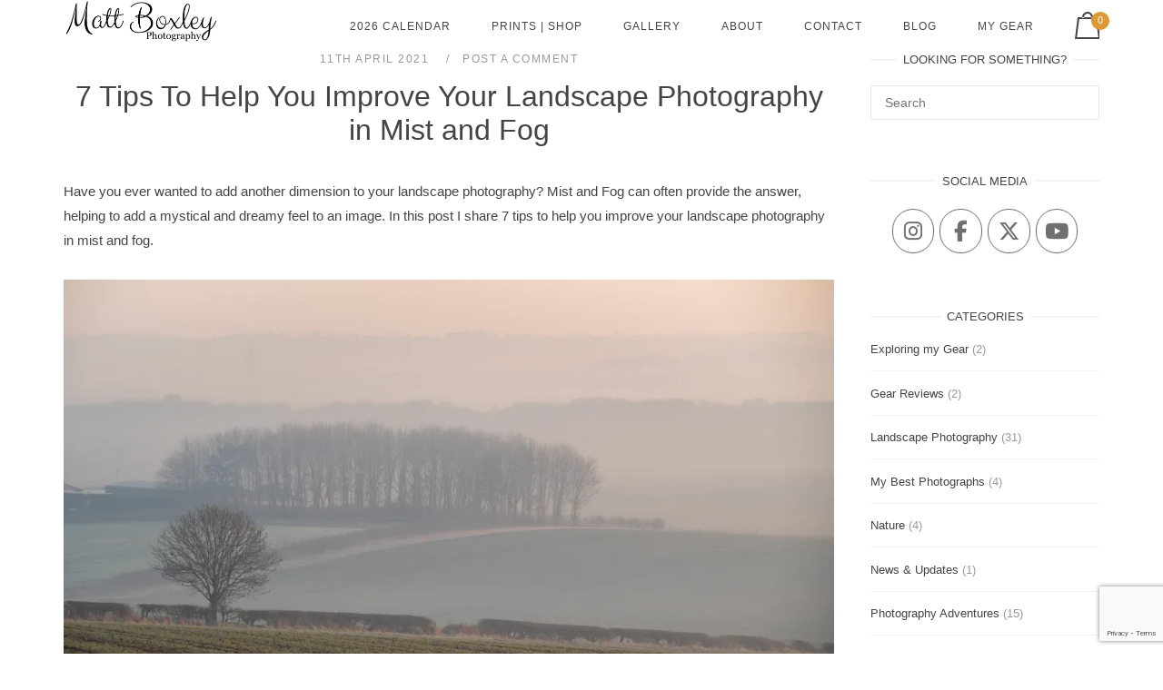

--- FILE ---
content_type: text/html; charset=UTF-8
request_url: https://mattboxley.com/7-tips-to-help-you-improve-your-landscape-photography-in-mist-and-fog/
body_size: 40202
content:
<!DOCTYPE html>
<html lang="en-GB">
<head>
<meta charset="UTF-8">
<meta name="viewport" content="width=device-width, initial-scale=1">
<link rel="profile" href="http://gmpg.org/xfn/11">
<link rel="pingback" href="https://mattboxley.com/xmlrpc.php">

<meta name='robots' content='index, follow, max-image-preview:large, max-snippet:-1, max-video-preview:-1' />
<script>window._wca = window._wca || [];</script>

	<!-- This site is optimized with the Yoast SEO plugin v26.7 - https://yoast.com/wordpress/plugins/seo/ -->
	<title>7 Tips To Improve Your Landscape Photography In Mist And Fog</title>
	<meta name="description" content="Have you ever wanted to add another dimension to your photography? My 7 tips to improve your landscape photography in mist and fog will help" />
	<link rel="canonical" href="https://mattboxley.com/7-tips-to-help-you-improve-your-landscape-photography-in-mist-and-fog/" />
	<meta property="og:locale" content="en_GB" />
	<meta property="og:type" content="article" />
	<meta property="og:title" content="7 Tips To Improve Your Landscape Photography In Mist And Fog" />
	<meta property="og:description" content="Have you ever wanted to add another dimension to your photography? My 7 tips to improve your landscape photography in mist and fog will help" />
	<meta property="og:url" content="https://mattboxley.com/7-tips-to-help-you-improve-your-landscape-photography-in-mist-and-fog/" />
	<meta property="og:site_name" content="Matt Boxley Photography" />
	<meta property="article:publisher" content="https://facebook.com/mattboxleyphotography" />
	<meta property="article:author" content="https://facebook.com/mattboxleyphotography" />
	<meta property="article:published_time" content="2021-04-11T09:00:00+00:00" />
	<meta property="article:modified_time" content="2025-01-08T21:30:15+00:00" />
	<meta property="og:image" content="https://mattboxley.com/wp-content/uploads/2021/04/Enville-Mist-2552.jpg" />
	<meta property="og:image:width" content="1140" />
	<meta property="og:image:height" content="600" />
	<meta property="og:image:type" content="image/jpeg" />
	<meta name="author" content="Matt Boxley" />
	<meta name="twitter:card" content="summary_large_image" />
	<meta name="twitter:creator" content="@mattboxley" />
	<meta name="twitter:site" content="@mattboxley" />
	<meta name="twitter:label1" content="Written by" />
	<meta name="twitter:data1" content="Matt Boxley" />
	<meta name="twitter:label2" content="Estimated reading time" />
	<meta name="twitter:data2" content="11 minutes" />
	<script type="application/ld+json" class="yoast-schema-graph">{"@context":"https://schema.org","@graph":[{"@type":"Article","@id":"https://mattboxley.com/7-tips-to-help-you-improve-your-landscape-photography-in-mist-and-fog/#article","isPartOf":{"@id":"https://mattboxley.com/7-tips-to-help-you-improve-your-landscape-photography-in-mist-and-fog/"},"author":{"name":"Matt Boxley","@id":"https://mattboxley.com/#/schema/person/8086dc1d37a31f7f66712d58751d42f7"},"headline":"7 Tips To Help You Improve Your Landscape Photography in Mist and Fog","datePublished":"2021-04-11T09:00:00+00:00","dateModified":"2025-01-08T21:30:15+00:00","mainEntityOfPage":{"@id":"https://mattboxley.com/7-tips-to-help-you-improve-your-landscape-photography-in-mist-and-fog/"},"wordCount":1775,"commentCount":0,"publisher":{"@id":"https://mattboxley.com/#/schema/person/8086dc1d37a31f7f66712d58751d42f7"},"image":{"@id":"https://mattboxley.com/7-tips-to-help-you-improve-your-landscape-photography-in-mist-and-fog/#primaryimage"},"thumbnailUrl":"https://i0.wp.com/mattboxley.com/wp-content/uploads/2021/04/Enville-Mist-2552.jpg?fit=1140%2C600&ssl=1","keywords":["Fog","Hints &amp; Tips","Landscape Photography","Mist"],"articleSection":["Landscape Photography","Photography Tips"],"inLanguage":"en-GB","potentialAction":[{"@type":"CommentAction","name":"Comment","target":["https://mattboxley.com/7-tips-to-help-you-improve-your-landscape-photography-in-mist-and-fog/#respond"]}]},{"@type":"WebPage","@id":"https://mattboxley.com/7-tips-to-help-you-improve-your-landscape-photography-in-mist-and-fog/","url":"https://mattboxley.com/7-tips-to-help-you-improve-your-landscape-photography-in-mist-and-fog/","name":"7 Tips To Improve Your Landscape Photography In Mist And Fog","isPartOf":{"@id":"https://mattboxley.com/#website"},"primaryImageOfPage":{"@id":"https://mattboxley.com/7-tips-to-help-you-improve-your-landscape-photography-in-mist-and-fog/#primaryimage"},"image":{"@id":"https://mattboxley.com/7-tips-to-help-you-improve-your-landscape-photography-in-mist-and-fog/#primaryimage"},"thumbnailUrl":"https://i0.wp.com/mattboxley.com/wp-content/uploads/2021/04/Enville-Mist-2552.jpg?fit=1140%2C600&ssl=1","datePublished":"2021-04-11T09:00:00+00:00","dateModified":"2025-01-08T21:30:15+00:00","description":"Have you ever wanted to add another dimension to your photography? My 7 tips to improve your landscape photography in mist and fog will help","breadcrumb":{"@id":"https://mattboxley.com/7-tips-to-help-you-improve-your-landscape-photography-in-mist-and-fog/#breadcrumb"},"inLanguage":"en-GB","potentialAction":[{"@type":"ReadAction","target":["https://mattboxley.com/7-tips-to-help-you-improve-your-landscape-photography-in-mist-and-fog/"]}]},{"@type":"ImageObject","inLanguage":"en-GB","@id":"https://mattboxley.com/7-tips-to-help-you-improve-your-landscape-photography-in-mist-and-fog/#primaryimage","url":"https://i0.wp.com/mattboxley.com/wp-content/uploads/2021/04/Enville-Mist-2552.jpg?fit=1140%2C600&ssl=1","contentUrl":"https://i0.wp.com/mattboxley.com/wp-content/uploads/2021/04/Enville-Mist-2552.jpg?fit=1140%2C600&ssl=1","width":1140,"height":600},{"@type":"BreadcrumbList","@id":"https://mattboxley.com/7-tips-to-help-you-improve-your-landscape-photography-in-mist-and-fog/#breadcrumb","itemListElement":[{"@type":"ListItem","position":1,"name":"Home","item":"https://mattboxley.com/"},{"@type":"ListItem","position":2,"name":"7 Tips To Help You Improve Your Landscape Photography in Mist and Fog"}]},{"@type":"WebSite","@id":"https://mattboxley.com/#website","url":"https://mattboxley.com/","name":"Matt Boxley","description":"","publisher":{"@id":"https://mattboxley.com/#/schema/person/8086dc1d37a31f7f66712d58751d42f7"},"potentialAction":[{"@type":"SearchAction","target":{"@type":"EntryPoint","urlTemplate":"https://mattboxley.com/?s={search_term_string}"},"query-input":{"@type":"PropertyValueSpecification","valueRequired":true,"valueName":"search_term_string"}}],"inLanguage":"en-GB"},{"@type":["Person","Organization"],"@id":"https://mattboxley.com/#/schema/person/8086dc1d37a31f7f66712d58751d42f7","name":"Matt Boxley","image":{"@type":"ImageObject","inLanguage":"en-GB","@id":"https://mattboxley.com/#/schema/person/image/","url":"https://i0.wp.com/mattboxley.com/wp-content/uploads/2021/08/Matt-Boxley-Logo-Black.png?fit=1960%2C577&ssl=1","contentUrl":"https://i0.wp.com/mattboxley.com/wp-content/uploads/2021/08/Matt-Boxley-Logo-Black.png?fit=1960%2C577&ssl=1","width":1960,"height":577,"caption":"Matt Boxley"},"logo":{"@id":"https://mattboxley.com/#/schema/person/image/"},"description":"Matt Boxley is a freelance photographer from the United Kingdom. Matt purchased his first DSLR in April of 2014 and soon caught the photography bug. Matt now continually fight's the battle within himself to create the \"perfect picture\"","sameAs":["https://www.mattboxley.com","https://facebook.com/mattboxleyphotography","https://instagram.com/mattboxley","https://x.com/mattboxley","https://www.youtube.com/channel/UCjZnMywozQfiwpcpCgo0tYw"]}]}</script>
	<!-- / Yoast SEO plugin. -->


<link rel='dns-prefetch' href='//stats.wp.com' />
<link rel='dns-prefetch' href='//v0.wordpress.com' />
<link rel='dns-prefetch' href='//widgets.wp.com' />
<link rel='dns-prefetch' href='//jetpack.wordpress.com' />
<link rel='dns-prefetch' href='//s0.wp.com' />
<link rel='dns-prefetch' href='//public-api.wordpress.com' />
<link rel='dns-prefetch' href='//0.gravatar.com' />
<link rel='dns-prefetch' href='//1.gravatar.com' />
<link rel='dns-prefetch' href='//2.gravatar.com' />
<link rel='preconnect' href='//i0.wp.com' />
<link rel='preconnect' href='//c0.wp.com' />
<link rel="alternate" type="application/rss+xml" title="Matt Boxley Photography &raquo; Feed" href="https://mattboxley.com/feed/" />
<link rel="alternate" type="application/rss+xml" title="Matt Boxley Photography &raquo; Comments Feed" href="https://mattboxley.com/comments/feed/" />
<link rel="alternate" type="application/rss+xml" title="Matt Boxley Photography &raquo; 7 Tips To Help You Improve Your Landscape Photography in Mist and Fog Comments Feed" href="https://mattboxley.com/7-tips-to-help-you-improve-your-landscape-photography-in-mist-and-fog/feed/" />
<link rel="alternate" title="oEmbed (JSON)" type="application/json+oembed" href="https://mattboxley.com/wp-json/oembed/1.0/embed?url=https%3A%2F%2Fmattboxley.com%2F7-tips-to-help-you-improve-your-landscape-photography-in-mist-and-fog%2F" />
<link rel="alternate" title="oEmbed (XML)" type="text/xml+oembed" href="https://mattboxley.com/wp-json/oembed/1.0/embed?url=https%3A%2F%2Fmattboxley.com%2F7-tips-to-help-you-improve-your-landscape-photography-in-mist-and-fog%2F&#038;format=xml" />
<style id='wp-img-auto-sizes-contain-inline-css' type='text/css'>
img:is([sizes=auto i],[sizes^="auto," i]){contain-intrinsic-size:3000px 1500px}
/*# sourceURL=wp-img-auto-sizes-contain-inline-css */
</style>
<link rel='stylesheet' id='jetpack_related-posts-css' href='https://c0.wp.com/p/jetpack/15.4/modules/related-posts/related-posts.css' type='text/css' media='all' />
<link rel='stylesheet' id='unwind-parent-style-css' href='https://mattboxley.com/wp-content/themes/siteorigin-unwind/style.css?ver=6.9' type='text/css' media='all' />
<link rel='stylesheet' id='unwind-child-style-css' href='https://mattboxley.com/wp-content/themes/siteorigin-unwind-child/style.css?ver=6.9' type='text/css' media='all' />
<style id='wp-emoji-styles-inline-css' type='text/css'>

	img.wp-smiley, img.emoji {
		display: inline !important;
		border: none !important;
		box-shadow: none !important;
		height: 1em !important;
		width: 1em !important;
		margin: 0 0.07em !important;
		vertical-align: -0.1em !important;
		background: none !important;
		padding: 0 !important;
	}
/*# sourceURL=wp-emoji-styles-inline-css */
</style>
<style id='wp-block-library-inline-css' type='text/css'>
:root{--wp-block-synced-color:#7a00df;--wp-block-synced-color--rgb:122,0,223;--wp-bound-block-color:var(--wp-block-synced-color);--wp-editor-canvas-background:#ddd;--wp-admin-theme-color:#007cba;--wp-admin-theme-color--rgb:0,124,186;--wp-admin-theme-color-darker-10:#006ba1;--wp-admin-theme-color-darker-10--rgb:0,107,160.5;--wp-admin-theme-color-darker-20:#005a87;--wp-admin-theme-color-darker-20--rgb:0,90,135;--wp-admin-border-width-focus:2px}@media (min-resolution:192dpi){:root{--wp-admin-border-width-focus:1.5px}}.wp-element-button{cursor:pointer}:root .has-very-light-gray-background-color{background-color:#eee}:root .has-very-dark-gray-background-color{background-color:#313131}:root .has-very-light-gray-color{color:#eee}:root .has-very-dark-gray-color{color:#313131}:root .has-vivid-green-cyan-to-vivid-cyan-blue-gradient-background{background:linear-gradient(135deg,#00d084,#0693e3)}:root .has-purple-crush-gradient-background{background:linear-gradient(135deg,#34e2e4,#4721fb 50%,#ab1dfe)}:root .has-hazy-dawn-gradient-background{background:linear-gradient(135deg,#faaca8,#dad0ec)}:root .has-subdued-olive-gradient-background{background:linear-gradient(135deg,#fafae1,#67a671)}:root .has-atomic-cream-gradient-background{background:linear-gradient(135deg,#fdd79a,#004a59)}:root .has-nightshade-gradient-background{background:linear-gradient(135deg,#330968,#31cdcf)}:root .has-midnight-gradient-background{background:linear-gradient(135deg,#020381,#2874fc)}:root{--wp--preset--font-size--normal:16px;--wp--preset--font-size--huge:42px}.has-regular-font-size{font-size:1em}.has-larger-font-size{font-size:2.625em}.has-normal-font-size{font-size:var(--wp--preset--font-size--normal)}.has-huge-font-size{font-size:var(--wp--preset--font-size--huge)}.has-text-align-center{text-align:center}.has-text-align-left{text-align:left}.has-text-align-right{text-align:right}.has-fit-text{white-space:nowrap!important}#end-resizable-editor-section{display:none}.aligncenter{clear:both}.items-justified-left{justify-content:flex-start}.items-justified-center{justify-content:center}.items-justified-right{justify-content:flex-end}.items-justified-space-between{justify-content:space-between}.screen-reader-text{border:0;clip-path:inset(50%);height:1px;margin:-1px;overflow:hidden;padding:0;position:absolute;width:1px;word-wrap:normal!important}.screen-reader-text:focus{background-color:#ddd;clip-path:none;color:#444;display:block;font-size:1em;height:auto;left:5px;line-height:normal;padding:15px 23px 14px;text-decoration:none;top:5px;width:auto;z-index:100000}html :where(.has-border-color){border-style:solid}html :where([style*=border-top-color]){border-top-style:solid}html :where([style*=border-right-color]){border-right-style:solid}html :where([style*=border-bottom-color]){border-bottom-style:solid}html :where([style*=border-left-color]){border-left-style:solid}html :where([style*=border-width]){border-style:solid}html :where([style*=border-top-width]){border-top-style:solid}html :where([style*=border-right-width]){border-right-style:solid}html :where([style*=border-bottom-width]){border-bottom-style:solid}html :where([style*=border-left-width]){border-left-style:solid}html :where(img[class*=wp-image-]){height:auto;max-width:100%}:where(figure){margin:0 0 1em}html :where(.is-position-sticky){--wp-admin--admin-bar--position-offset:var(--wp-admin--admin-bar--height,0px)}@media screen and (max-width:600px){html :where(.is-position-sticky){--wp-admin--admin-bar--position-offset:0px}}

/*# sourceURL=wp-block-library-inline-css */
</style><style id='wp-block-heading-inline-css' type='text/css'>
h1:where(.wp-block-heading).has-background,h2:where(.wp-block-heading).has-background,h3:where(.wp-block-heading).has-background,h4:where(.wp-block-heading).has-background,h5:where(.wp-block-heading).has-background,h6:where(.wp-block-heading).has-background{padding:1.25em 2.375em}h1.has-text-align-left[style*=writing-mode]:where([style*=vertical-lr]),h1.has-text-align-right[style*=writing-mode]:where([style*=vertical-rl]),h2.has-text-align-left[style*=writing-mode]:where([style*=vertical-lr]),h2.has-text-align-right[style*=writing-mode]:where([style*=vertical-rl]),h3.has-text-align-left[style*=writing-mode]:where([style*=vertical-lr]),h3.has-text-align-right[style*=writing-mode]:where([style*=vertical-rl]),h4.has-text-align-left[style*=writing-mode]:where([style*=vertical-lr]),h4.has-text-align-right[style*=writing-mode]:where([style*=vertical-rl]),h5.has-text-align-left[style*=writing-mode]:where([style*=vertical-lr]),h5.has-text-align-right[style*=writing-mode]:where([style*=vertical-rl]),h6.has-text-align-left[style*=writing-mode]:where([style*=vertical-lr]),h6.has-text-align-right[style*=writing-mode]:where([style*=vertical-rl]){rotate:180deg}
/*# sourceURL=https://c0.wp.com/c/6.9/wp-includes/blocks/heading/style.min.css */
</style>
<style id='wp-block-image-inline-css' type='text/css'>
.wp-block-image>a,.wp-block-image>figure>a{display:inline-block}.wp-block-image img{box-sizing:border-box;height:auto;max-width:100%;vertical-align:bottom}@media not (prefers-reduced-motion){.wp-block-image img.hide{visibility:hidden}.wp-block-image img.show{animation:show-content-image .4s}}.wp-block-image[style*=border-radius] img,.wp-block-image[style*=border-radius]>a{border-radius:inherit}.wp-block-image.has-custom-border img{box-sizing:border-box}.wp-block-image.aligncenter{text-align:center}.wp-block-image.alignfull>a,.wp-block-image.alignwide>a{width:100%}.wp-block-image.alignfull img,.wp-block-image.alignwide img{height:auto;width:100%}.wp-block-image .aligncenter,.wp-block-image .alignleft,.wp-block-image .alignright,.wp-block-image.aligncenter,.wp-block-image.alignleft,.wp-block-image.alignright{display:table}.wp-block-image .aligncenter>figcaption,.wp-block-image .alignleft>figcaption,.wp-block-image .alignright>figcaption,.wp-block-image.aligncenter>figcaption,.wp-block-image.alignleft>figcaption,.wp-block-image.alignright>figcaption{caption-side:bottom;display:table-caption}.wp-block-image .alignleft{float:left;margin:.5em 1em .5em 0}.wp-block-image .alignright{float:right;margin:.5em 0 .5em 1em}.wp-block-image .aligncenter{margin-left:auto;margin-right:auto}.wp-block-image :where(figcaption){margin-bottom:1em;margin-top:.5em}.wp-block-image.is-style-circle-mask img{border-radius:9999px}@supports ((-webkit-mask-image:none) or (mask-image:none)) or (-webkit-mask-image:none){.wp-block-image.is-style-circle-mask img{border-radius:0;-webkit-mask-image:url('data:image/svg+xml;utf8,<svg viewBox="0 0 100 100" xmlns="http://www.w3.org/2000/svg"><circle cx="50" cy="50" r="50"/></svg>');mask-image:url('data:image/svg+xml;utf8,<svg viewBox="0 0 100 100" xmlns="http://www.w3.org/2000/svg"><circle cx="50" cy="50" r="50"/></svg>');mask-mode:alpha;-webkit-mask-position:center;mask-position:center;-webkit-mask-repeat:no-repeat;mask-repeat:no-repeat;-webkit-mask-size:contain;mask-size:contain}}:root :where(.wp-block-image.is-style-rounded img,.wp-block-image .is-style-rounded img){border-radius:9999px}.wp-block-image figure{margin:0}.wp-lightbox-container{display:flex;flex-direction:column;position:relative}.wp-lightbox-container img{cursor:zoom-in}.wp-lightbox-container img:hover+button{opacity:1}.wp-lightbox-container button{align-items:center;backdrop-filter:blur(16px) saturate(180%);background-color:#5a5a5a40;border:none;border-radius:4px;cursor:zoom-in;display:flex;height:20px;justify-content:center;opacity:0;padding:0;position:absolute;right:16px;text-align:center;top:16px;width:20px;z-index:100}@media not (prefers-reduced-motion){.wp-lightbox-container button{transition:opacity .2s ease}}.wp-lightbox-container button:focus-visible{outline:3px auto #5a5a5a40;outline:3px auto -webkit-focus-ring-color;outline-offset:3px}.wp-lightbox-container button:hover{cursor:pointer;opacity:1}.wp-lightbox-container button:focus{opacity:1}.wp-lightbox-container button:focus,.wp-lightbox-container button:hover,.wp-lightbox-container button:not(:hover):not(:active):not(.has-background){background-color:#5a5a5a40;border:none}.wp-lightbox-overlay{box-sizing:border-box;cursor:zoom-out;height:100vh;left:0;overflow:hidden;position:fixed;top:0;visibility:hidden;width:100%;z-index:100000}.wp-lightbox-overlay .close-button{align-items:center;cursor:pointer;display:flex;justify-content:center;min-height:40px;min-width:40px;padding:0;position:absolute;right:calc(env(safe-area-inset-right) + 16px);top:calc(env(safe-area-inset-top) + 16px);z-index:5000000}.wp-lightbox-overlay .close-button:focus,.wp-lightbox-overlay .close-button:hover,.wp-lightbox-overlay .close-button:not(:hover):not(:active):not(.has-background){background:none;border:none}.wp-lightbox-overlay .lightbox-image-container{height:var(--wp--lightbox-container-height);left:50%;overflow:hidden;position:absolute;top:50%;transform:translate(-50%,-50%);transform-origin:top left;width:var(--wp--lightbox-container-width);z-index:9999999999}.wp-lightbox-overlay .wp-block-image{align-items:center;box-sizing:border-box;display:flex;height:100%;justify-content:center;margin:0;position:relative;transform-origin:0 0;width:100%;z-index:3000000}.wp-lightbox-overlay .wp-block-image img{height:var(--wp--lightbox-image-height);min-height:var(--wp--lightbox-image-height);min-width:var(--wp--lightbox-image-width);width:var(--wp--lightbox-image-width)}.wp-lightbox-overlay .wp-block-image figcaption{display:none}.wp-lightbox-overlay button{background:none;border:none}.wp-lightbox-overlay .scrim{background-color:#fff;height:100%;opacity:.9;position:absolute;width:100%;z-index:2000000}.wp-lightbox-overlay.active{visibility:visible}@media not (prefers-reduced-motion){.wp-lightbox-overlay.active{animation:turn-on-visibility .25s both}.wp-lightbox-overlay.active img{animation:turn-on-visibility .35s both}.wp-lightbox-overlay.show-closing-animation:not(.active){animation:turn-off-visibility .35s both}.wp-lightbox-overlay.show-closing-animation:not(.active) img{animation:turn-off-visibility .25s both}.wp-lightbox-overlay.zoom.active{animation:none;opacity:1;visibility:visible}.wp-lightbox-overlay.zoom.active .lightbox-image-container{animation:lightbox-zoom-in .4s}.wp-lightbox-overlay.zoom.active .lightbox-image-container img{animation:none}.wp-lightbox-overlay.zoom.active .scrim{animation:turn-on-visibility .4s forwards}.wp-lightbox-overlay.zoom.show-closing-animation:not(.active){animation:none}.wp-lightbox-overlay.zoom.show-closing-animation:not(.active) .lightbox-image-container{animation:lightbox-zoom-out .4s}.wp-lightbox-overlay.zoom.show-closing-animation:not(.active) .lightbox-image-container img{animation:none}.wp-lightbox-overlay.zoom.show-closing-animation:not(.active) .scrim{animation:turn-off-visibility .4s forwards}}@keyframes show-content-image{0%{visibility:hidden}99%{visibility:hidden}to{visibility:visible}}@keyframes turn-on-visibility{0%{opacity:0}to{opacity:1}}@keyframes turn-off-visibility{0%{opacity:1;visibility:visible}99%{opacity:0;visibility:visible}to{opacity:0;visibility:hidden}}@keyframes lightbox-zoom-in{0%{transform:translate(calc((-100vw + var(--wp--lightbox-scrollbar-width))/2 + var(--wp--lightbox-initial-left-position)),calc(-50vh + var(--wp--lightbox-initial-top-position))) scale(var(--wp--lightbox-scale))}to{transform:translate(-50%,-50%) scale(1)}}@keyframes lightbox-zoom-out{0%{transform:translate(-50%,-50%) scale(1);visibility:visible}99%{visibility:visible}to{transform:translate(calc((-100vw + var(--wp--lightbox-scrollbar-width))/2 + var(--wp--lightbox-initial-left-position)),calc(-50vh + var(--wp--lightbox-initial-top-position))) scale(var(--wp--lightbox-scale));visibility:hidden}}
/*# sourceURL=https://c0.wp.com/c/6.9/wp-includes/blocks/image/style.min.css */
</style>
<style id='wp-block-list-inline-css' type='text/css'>
ol,ul{box-sizing:border-box}:root :where(.wp-block-list.has-background){padding:1.25em 2.375em}
/*# sourceURL=https://c0.wp.com/c/6.9/wp-includes/blocks/list/style.min.css */
</style>
<style id='wp-block-group-inline-css' type='text/css'>
.wp-block-group{box-sizing:border-box}:where(.wp-block-group.wp-block-group-is-layout-constrained){position:relative}
/*# sourceURL=https://c0.wp.com/c/6.9/wp-includes/blocks/group/style.min.css */
</style>
<style id='wp-block-paragraph-inline-css' type='text/css'>
.is-small-text{font-size:.875em}.is-regular-text{font-size:1em}.is-large-text{font-size:2.25em}.is-larger-text{font-size:3em}.has-drop-cap:not(:focus):first-letter{float:left;font-size:8.4em;font-style:normal;font-weight:100;line-height:.68;margin:.05em .1em 0 0;text-transform:uppercase}body.rtl .has-drop-cap:not(:focus):first-letter{float:none;margin-left:.1em}p.has-drop-cap.has-background{overflow:hidden}:root :where(p.has-background){padding:1.25em 2.375em}:where(p.has-text-color:not(.has-link-color)) a{color:inherit}p.has-text-align-left[style*="writing-mode:vertical-lr"],p.has-text-align-right[style*="writing-mode:vertical-rl"]{rotate:180deg}
/*# sourceURL=https://c0.wp.com/c/6.9/wp-includes/blocks/paragraph/style.min.css */
</style>
<style id='wp-block-social-links-inline-css' type='text/css'>
.wp-block-social-links{background:none;box-sizing:border-box;margin-left:0;padding-left:0;padding-right:0;text-indent:0}.wp-block-social-links .wp-social-link a,.wp-block-social-links .wp-social-link a:hover{border-bottom:0;box-shadow:none;text-decoration:none}.wp-block-social-links .wp-social-link svg{height:1em;width:1em}.wp-block-social-links .wp-social-link span:not(.screen-reader-text){font-size:.65em;margin-left:.5em;margin-right:.5em}.wp-block-social-links.has-small-icon-size{font-size:16px}.wp-block-social-links,.wp-block-social-links.has-normal-icon-size{font-size:24px}.wp-block-social-links.has-large-icon-size{font-size:36px}.wp-block-social-links.has-huge-icon-size{font-size:48px}.wp-block-social-links.aligncenter{display:flex;justify-content:center}.wp-block-social-links.alignright{justify-content:flex-end}.wp-block-social-link{border-radius:9999px;display:block}@media not (prefers-reduced-motion){.wp-block-social-link{transition:transform .1s ease}}.wp-block-social-link{height:auto}.wp-block-social-link a{align-items:center;display:flex;line-height:0}.wp-block-social-link:hover{transform:scale(1.1)}.wp-block-social-links .wp-block-social-link.wp-social-link{display:inline-block;margin:0;padding:0}.wp-block-social-links .wp-block-social-link.wp-social-link .wp-block-social-link-anchor,.wp-block-social-links .wp-block-social-link.wp-social-link .wp-block-social-link-anchor svg,.wp-block-social-links .wp-block-social-link.wp-social-link .wp-block-social-link-anchor:active,.wp-block-social-links .wp-block-social-link.wp-social-link .wp-block-social-link-anchor:hover,.wp-block-social-links .wp-block-social-link.wp-social-link .wp-block-social-link-anchor:visited{color:currentColor;fill:currentColor}:where(.wp-block-social-links:not(.is-style-logos-only)) .wp-social-link{background-color:#f0f0f0;color:#444}:where(.wp-block-social-links:not(.is-style-logos-only)) .wp-social-link-amazon{background-color:#f90;color:#fff}:where(.wp-block-social-links:not(.is-style-logos-only)) .wp-social-link-bandcamp{background-color:#1ea0c3;color:#fff}:where(.wp-block-social-links:not(.is-style-logos-only)) .wp-social-link-behance{background-color:#0757fe;color:#fff}:where(.wp-block-social-links:not(.is-style-logos-only)) .wp-social-link-bluesky{background-color:#0a7aff;color:#fff}:where(.wp-block-social-links:not(.is-style-logos-only)) .wp-social-link-codepen{background-color:#1e1f26;color:#fff}:where(.wp-block-social-links:not(.is-style-logos-only)) .wp-social-link-deviantart{background-color:#02e49b;color:#fff}:where(.wp-block-social-links:not(.is-style-logos-only)) .wp-social-link-discord{background-color:#5865f2;color:#fff}:where(.wp-block-social-links:not(.is-style-logos-only)) .wp-social-link-dribbble{background-color:#e94c89;color:#fff}:where(.wp-block-social-links:not(.is-style-logos-only)) .wp-social-link-dropbox{background-color:#4280ff;color:#fff}:where(.wp-block-social-links:not(.is-style-logos-only)) .wp-social-link-etsy{background-color:#f45800;color:#fff}:where(.wp-block-social-links:not(.is-style-logos-only)) .wp-social-link-facebook{background-color:#0866ff;color:#fff}:where(.wp-block-social-links:not(.is-style-logos-only)) .wp-social-link-fivehundredpx{background-color:#000;color:#fff}:where(.wp-block-social-links:not(.is-style-logos-only)) .wp-social-link-flickr{background-color:#0461dd;color:#fff}:where(.wp-block-social-links:not(.is-style-logos-only)) .wp-social-link-foursquare{background-color:#e65678;color:#fff}:where(.wp-block-social-links:not(.is-style-logos-only)) .wp-social-link-github{background-color:#24292d;color:#fff}:where(.wp-block-social-links:not(.is-style-logos-only)) .wp-social-link-goodreads{background-color:#eceadd;color:#382110}:where(.wp-block-social-links:not(.is-style-logos-only)) .wp-social-link-google{background-color:#ea4434;color:#fff}:where(.wp-block-social-links:not(.is-style-logos-only)) .wp-social-link-gravatar{background-color:#1d4fc4;color:#fff}:where(.wp-block-social-links:not(.is-style-logos-only)) .wp-social-link-instagram{background-color:#f00075;color:#fff}:where(.wp-block-social-links:not(.is-style-logos-only)) .wp-social-link-lastfm{background-color:#e21b24;color:#fff}:where(.wp-block-social-links:not(.is-style-logos-only)) .wp-social-link-linkedin{background-color:#0d66c2;color:#fff}:where(.wp-block-social-links:not(.is-style-logos-only)) .wp-social-link-mastodon{background-color:#3288d4;color:#fff}:where(.wp-block-social-links:not(.is-style-logos-only)) .wp-social-link-medium{background-color:#000;color:#fff}:where(.wp-block-social-links:not(.is-style-logos-only)) .wp-social-link-meetup{background-color:#f6405f;color:#fff}:where(.wp-block-social-links:not(.is-style-logos-only)) .wp-social-link-patreon{background-color:#000;color:#fff}:where(.wp-block-social-links:not(.is-style-logos-only)) .wp-social-link-pinterest{background-color:#e60122;color:#fff}:where(.wp-block-social-links:not(.is-style-logos-only)) .wp-social-link-pocket{background-color:#ef4155;color:#fff}:where(.wp-block-social-links:not(.is-style-logos-only)) .wp-social-link-reddit{background-color:#ff4500;color:#fff}:where(.wp-block-social-links:not(.is-style-logos-only)) .wp-social-link-skype{background-color:#0478d7;color:#fff}:where(.wp-block-social-links:not(.is-style-logos-only)) .wp-social-link-snapchat{background-color:#fefc00;color:#fff;stroke:#000}:where(.wp-block-social-links:not(.is-style-logos-only)) .wp-social-link-soundcloud{background-color:#ff5600;color:#fff}:where(.wp-block-social-links:not(.is-style-logos-only)) .wp-social-link-spotify{background-color:#1bd760;color:#fff}:where(.wp-block-social-links:not(.is-style-logos-only)) .wp-social-link-telegram{background-color:#2aabee;color:#fff}:where(.wp-block-social-links:not(.is-style-logos-only)) .wp-social-link-threads{background-color:#000;color:#fff}:where(.wp-block-social-links:not(.is-style-logos-only)) .wp-social-link-tiktok{background-color:#000;color:#fff}:where(.wp-block-social-links:not(.is-style-logos-only)) .wp-social-link-tumblr{background-color:#011835;color:#fff}:where(.wp-block-social-links:not(.is-style-logos-only)) .wp-social-link-twitch{background-color:#6440a4;color:#fff}:where(.wp-block-social-links:not(.is-style-logos-only)) .wp-social-link-twitter{background-color:#1da1f2;color:#fff}:where(.wp-block-social-links:not(.is-style-logos-only)) .wp-social-link-vimeo{background-color:#1eb7ea;color:#fff}:where(.wp-block-social-links:not(.is-style-logos-only)) .wp-social-link-vk{background-color:#4680c2;color:#fff}:where(.wp-block-social-links:not(.is-style-logos-only)) .wp-social-link-wordpress{background-color:#3499cd;color:#fff}:where(.wp-block-social-links:not(.is-style-logos-only)) .wp-social-link-whatsapp{background-color:#25d366;color:#fff}:where(.wp-block-social-links:not(.is-style-logos-only)) .wp-social-link-x{background-color:#000;color:#fff}:where(.wp-block-social-links:not(.is-style-logos-only)) .wp-social-link-yelp{background-color:#d32422;color:#fff}:where(.wp-block-social-links:not(.is-style-logos-only)) .wp-social-link-youtube{background-color:red;color:#fff}:where(.wp-block-social-links.is-style-logos-only) .wp-social-link{background:none}:where(.wp-block-social-links.is-style-logos-only) .wp-social-link svg{height:1.25em;width:1.25em}:where(.wp-block-social-links.is-style-logos-only) .wp-social-link-amazon{color:#f90}:where(.wp-block-social-links.is-style-logos-only) .wp-social-link-bandcamp{color:#1ea0c3}:where(.wp-block-social-links.is-style-logos-only) .wp-social-link-behance{color:#0757fe}:where(.wp-block-social-links.is-style-logos-only) .wp-social-link-bluesky{color:#0a7aff}:where(.wp-block-social-links.is-style-logos-only) .wp-social-link-codepen{color:#1e1f26}:where(.wp-block-social-links.is-style-logos-only) .wp-social-link-deviantart{color:#02e49b}:where(.wp-block-social-links.is-style-logos-only) .wp-social-link-discord{color:#5865f2}:where(.wp-block-social-links.is-style-logos-only) .wp-social-link-dribbble{color:#e94c89}:where(.wp-block-social-links.is-style-logos-only) .wp-social-link-dropbox{color:#4280ff}:where(.wp-block-social-links.is-style-logos-only) .wp-social-link-etsy{color:#f45800}:where(.wp-block-social-links.is-style-logos-only) .wp-social-link-facebook{color:#0866ff}:where(.wp-block-social-links.is-style-logos-only) .wp-social-link-fivehundredpx{color:#000}:where(.wp-block-social-links.is-style-logos-only) .wp-social-link-flickr{color:#0461dd}:where(.wp-block-social-links.is-style-logos-only) .wp-social-link-foursquare{color:#e65678}:where(.wp-block-social-links.is-style-logos-only) .wp-social-link-github{color:#24292d}:where(.wp-block-social-links.is-style-logos-only) .wp-social-link-goodreads{color:#382110}:where(.wp-block-social-links.is-style-logos-only) .wp-social-link-google{color:#ea4434}:where(.wp-block-social-links.is-style-logos-only) .wp-social-link-gravatar{color:#1d4fc4}:where(.wp-block-social-links.is-style-logos-only) .wp-social-link-instagram{color:#f00075}:where(.wp-block-social-links.is-style-logos-only) .wp-social-link-lastfm{color:#e21b24}:where(.wp-block-social-links.is-style-logos-only) .wp-social-link-linkedin{color:#0d66c2}:where(.wp-block-social-links.is-style-logos-only) .wp-social-link-mastodon{color:#3288d4}:where(.wp-block-social-links.is-style-logos-only) .wp-social-link-medium{color:#000}:where(.wp-block-social-links.is-style-logos-only) .wp-social-link-meetup{color:#f6405f}:where(.wp-block-social-links.is-style-logos-only) .wp-social-link-patreon{color:#000}:where(.wp-block-social-links.is-style-logos-only) .wp-social-link-pinterest{color:#e60122}:where(.wp-block-social-links.is-style-logos-only) .wp-social-link-pocket{color:#ef4155}:where(.wp-block-social-links.is-style-logos-only) .wp-social-link-reddit{color:#ff4500}:where(.wp-block-social-links.is-style-logos-only) .wp-social-link-skype{color:#0478d7}:where(.wp-block-social-links.is-style-logos-only) .wp-social-link-snapchat{color:#fff;stroke:#000}:where(.wp-block-social-links.is-style-logos-only) .wp-social-link-soundcloud{color:#ff5600}:where(.wp-block-social-links.is-style-logos-only) .wp-social-link-spotify{color:#1bd760}:where(.wp-block-social-links.is-style-logos-only) .wp-social-link-telegram{color:#2aabee}:where(.wp-block-social-links.is-style-logos-only) .wp-social-link-threads{color:#000}:where(.wp-block-social-links.is-style-logos-only) .wp-social-link-tiktok{color:#000}:where(.wp-block-social-links.is-style-logos-only) .wp-social-link-tumblr{color:#011835}:where(.wp-block-social-links.is-style-logos-only) .wp-social-link-twitch{color:#6440a4}:where(.wp-block-social-links.is-style-logos-only) .wp-social-link-twitter{color:#1da1f2}:where(.wp-block-social-links.is-style-logos-only) .wp-social-link-vimeo{color:#1eb7ea}:where(.wp-block-social-links.is-style-logos-only) .wp-social-link-vk{color:#4680c2}:where(.wp-block-social-links.is-style-logos-only) .wp-social-link-whatsapp{color:#25d366}:where(.wp-block-social-links.is-style-logos-only) .wp-social-link-wordpress{color:#3499cd}:where(.wp-block-social-links.is-style-logos-only) .wp-social-link-x{color:#000}:where(.wp-block-social-links.is-style-logos-only) .wp-social-link-yelp{color:#d32422}:where(.wp-block-social-links.is-style-logos-only) .wp-social-link-youtube{color:red}.wp-block-social-links.is-style-pill-shape .wp-social-link{width:auto}:root :where(.wp-block-social-links .wp-social-link a){padding:.25em}:root :where(.wp-block-social-links.is-style-logos-only .wp-social-link a){padding:0}:root :where(.wp-block-social-links.is-style-pill-shape .wp-social-link a){padding-left:.6666666667em;padding-right:.6666666667em}.wp-block-social-links:not(.has-icon-color):not(.has-icon-background-color) .wp-social-link-snapchat .wp-block-social-link-label{color:#000}
/*# sourceURL=https://c0.wp.com/c/6.9/wp-includes/blocks/social-links/style.min.css */
</style>
<style id='wp-block-spacer-inline-css' type='text/css'>
.wp-block-spacer{clear:both}
/*# sourceURL=https://c0.wp.com/c/6.9/wp-includes/blocks/spacer/style.min.css */
</style>
<style id='global-styles-inline-css' type='text/css'>
:root{--wp--preset--aspect-ratio--square: 1;--wp--preset--aspect-ratio--4-3: 4/3;--wp--preset--aspect-ratio--3-4: 3/4;--wp--preset--aspect-ratio--3-2: 3/2;--wp--preset--aspect-ratio--2-3: 2/3;--wp--preset--aspect-ratio--16-9: 16/9;--wp--preset--aspect-ratio--9-16: 9/16;--wp--preset--color--black: #000000;--wp--preset--color--cyan-bluish-gray: #abb8c3;--wp--preset--color--white: #ffffff;--wp--preset--color--pale-pink: #f78da7;--wp--preset--color--vivid-red: #cf2e2e;--wp--preset--color--luminous-vivid-orange: #ff6900;--wp--preset--color--luminous-vivid-amber: #fcb900;--wp--preset--color--light-green-cyan: #7bdcb5;--wp--preset--color--vivid-green-cyan: #00d084;--wp--preset--color--pale-cyan-blue: #8ed1fc;--wp--preset--color--vivid-cyan-blue: #0693e3;--wp--preset--color--vivid-purple: #9b51e0;--wp--preset--gradient--vivid-cyan-blue-to-vivid-purple: linear-gradient(135deg,rgb(6,147,227) 0%,rgb(155,81,224) 100%);--wp--preset--gradient--light-green-cyan-to-vivid-green-cyan: linear-gradient(135deg,rgb(122,220,180) 0%,rgb(0,208,130) 100%);--wp--preset--gradient--luminous-vivid-amber-to-luminous-vivid-orange: linear-gradient(135deg,rgb(252,185,0) 0%,rgb(255,105,0) 100%);--wp--preset--gradient--luminous-vivid-orange-to-vivid-red: linear-gradient(135deg,rgb(255,105,0) 0%,rgb(207,46,46) 100%);--wp--preset--gradient--very-light-gray-to-cyan-bluish-gray: linear-gradient(135deg,rgb(238,238,238) 0%,rgb(169,184,195) 100%);--wp--preset--gradient--cool-to-warm-spectrum: linear-gradient(135deg,rgb(74,234,220) 0%,rgb(151,120,209) 20%,rgb(207,42,186) 40%,rgb(238,44,130) 60%,rgb(251,105,98) 80%,rgb(254,248,76) 100%);--wp--preset--gradient--blush-light-purple: linear-gradient(135deg,rgb(255,206,236) 0%,rgb(152,150,240) 100%);--wp--preset--gradient--blush-bordeaux: linear-gradient(135deg,rgb(254,205,165) 0%,rgb(254,45,45) 50%,rgb(107,0,62) 100%);--wp--preset--gradient--luminous-dusk: linear-gradient(135deg,rgb(255,203,112) 0%,rgb(199,81,192) 50%,rgb(65,88,208) 100%);--wp--preset--gradient--pale-ocean: linear-gradient(135deg,rgb(255,245,203) 0%,rgb(182,227,212) 50%,rgb(51,167,181) 100%);--wp--preset--gradient--electric-grass: linear-gradient(135deg,rgb(202,248,128) 0%,rgb(113,206,126) 100%);--wp--preset--gradient--midnight: linear-gradient(135deg,rgb(2,3,129) 0%,rgb(40,116,252) 100%);--wp--preset--font-size--small: 13px;--wp--preset--font-size--medium: 20px;--wp--preset--font-size--large: 36px;--wp--preset--font-size--x-large: 42px;--wp--preset--spacing--20: 0.44rem;--wp--preset--spacing--30: 0.67rem;--wp--preset--spacing--40: 1rem;--wp--preset--spacing--50: 1.5rem;--wp--preset--spacing--60: 2.25rem;--wp--preset--spacing--70: 3.38rem;--wp--preset--spacing--80: 5.06rem;--wp--preset--shadow--natural: 6px 6px 9px rgba(0, 0, 0, 0.2);--wp--preset--shadow--deep: 12px 12px 50px rgba(0, 0, 0, 0.4);--wp--preset--shadow--sharp: 6px 6px 0px rgba(0, 0, 0, 0.2);--wp--preset--shadow--outlined: 6px 6px 0px -3px rgb(255, 255, 255), 6px 6px rgb(0, 0, 0);--wp--preset--shadow--crisp: 6px 6px 0px rgb(0, 0, 0);}:where(.is-layout-flex){gap: 0.5em;}:where(.is-layout-grid){gap: 0.5em;}body .is-layout-flex{display: flex;}.is-layout-flex{flex-wrap: wrap;align-items: center;}.is-layout-flex > :is(*, div){margin: 0;}body .is-layout-grid{display: grid;}.is-layout-grid > :is(*, div){margin: 0;}:where(.wp-block-columns.is-layout-flex){gap: 2em;}:where(.wp-block-columns.is-layout-grid){gap: 2em;}:where(.wp-block-post-template.is-layout-flex){gap: 1.25em;}:where(.wp-block-post-template.is-layout-grid){gap: 1.25em;}.has-black-color{color: var(--wp--preset--color--black) !important;}.has-cyan-bluish-gray-color{color: var(--wp--preset--color--cyan-bluish-gray) !important;}.has-white-color{color: var(--wp--preset--color--white) !important;}.has-pale-pink-color{color: var(--wp--preset--color--pale-pink) !important;}.has-vivid-red-color{color: var(--wp--preset--color--vivid-red) !important;}.has-luminous-vivid-orange-color{color: var(--wp--preset--color--luminous-vivid-orange) !important;}.has-luminous-vivid-amber-color{color: var(--wp--preset--color--luminous-vivid-amber) !important;}.has-light-green-cyan-color{color: var(--wp--preset--color--light-green-cyan) !important;}.has-vivid-green-cyan-color{color: var(--wp--preset--color--vivid-green-cyan) !important;}.has-pale-cyan-blue-color{color: var(--wp--preset--color--pale-cyan-blue) !important;}.has-vivid-cyan-blue-color{color: var(--wp--preset--color--vivid-cyan-blue) !important;}.has-vivid-purple-color{color: var(--wp--preset--color--vivid-purple) !important;}.has-black-background-color{background-color: var(--wp--preset--color--black) !important;}.has-cyan-bluish-gray-background-color{background-color: var(--wp--preset--color--cyan-bluish-gray) !important;}.has-white-background-color{background-color: var(--wp--preset--color--white) !important;}.has-pale-pink-background-color{background-color: var(--wp--preset--color--pale-pink) !important;}.has-vivid-red-background-color{background-color: var(--wp--preset--color--vivid-red) !important;}.has-luminous-vivid-orange-background-color{background-color: var(--wp--preset--color--luminous-vivid-orange) !important;}.has-luminous-vivid-amber-background-color{background-color: var(--wp--preset--color--luminous-vivid-amber) !important;}.has-light-green-cyan-background-color{background-color: var(--wp--preset--color--light-green-cyan) !important;}.has-vivid-green-cyan-background-color{background-color: var(--wp--preset--color--vivid-green-cyan) !important;}.has-pale-cyan-blue-background-color{background-color: var(--wp--preset--color--pale-cyan-blue) !important;}.has-vivid-cyan-blue-background-color{background-color: var(--wp--preset--color--vivid-cyan-blue) !important;}.has-vivid-purple-background-color{background-color: var(--wp--preset--color--vivid-purple) !important;}.has-black-border-color{border-color: var(--wp--preset--color--black) !important;}.has-cyan-bluish-gray-border-color{border-color: var(--wp--preset--color--cyan-bluish-gray) !important;}.has-white-border-color{border-color: var(--wp--preset--color--white) !important;}.has-pale-pink-border-color{border-color: var(--wp--preset--color--pale-pink) !important;}.has-vivid-red-border-color{border-color: var(--wp--preset--color--vivid-red) !important;}.has-luminous-vivid-orange-border-color{border-color: var(--wp--preset--color--luminous-vivid-orange) !important;}.has-luminous-vivid-amber-border-color{border-color: var(--wp--preset--color--luminous-vivid-amber) !important;}.has-light-green-cyan-border-color{border-color: var(--wp--preset--color--light-green-cyan) !important;}.has-vivid-green-cyan-border-color{border-color: var(--wp--preset--color--vivid-green-cyan) !important;}.has-pale-cyan-blue-border-color{border-color: var(--wp--preset--color--pale-cyan-blue) !important;}.has-vivid-cyan-blue-border-color{border-color: var(--wp--preset--color--vivid-cyan-blue) !important;}.has-vivid-purple-border-color{border-color: var(--wp--preset--color--vivid-purple) !important;}.has-vivid-cyan-blue-to-vivid-purple-gradient-background{background: var(--wp--preset--gradient--vivid-cyan-blue-to-vivid-purple) !important;}.has-light-green-cyan-to-vivid-green-cyan-gradient-background{background: var(--wp--preset--gradient--light-green-cyan-to-vivid-green-cyan) !important;}.has-luminous-vivid-amber-to-luminous-vivid-orange-gradient-background{background: var(--wp--preset--gradient--luminous-vivid-amber-to-luminous-vivid-orange) !important;}.has-luminous-vivid-orange-to-vivid-red-gradient-background{background: var(--wp--preset--gradient--luminous-vivid-orange-to-vivid-red) !important;}.has-very-light-gray-to-cyan-bluish-gray-gradient-background{background: var(--wp--preset--gradient--very-light-gray-to-cyan-bluish-gray) !important;}.has-cool-to-warm-spectrum-gradient-background{background: var(--wp--preset--gradient--cool-to-warm-spectrum) !important;}.has-blush-light-purple-gradient-background{background: var(--wp--preset--gradient--blush-light-purple) !important;}.has-blush-bordeaux-gradient-background{background: var(--wp--preset--gradient--blush-bordeaux) !important;}.has-luminous-dusk-gradient-background{background: var(--wp--preset--gradient--luminous-dusk) !important;}.has-pale-ocean-gradient-background{background: var(--wp--preset--gradient--pale-ocean) !important;}.has-electric-grass-gradient-background{background: var(--wp--preset--gradient--electric-grass) !important;}.has-midnight-gradient-background{background: var(--wp--preset--gradient--midnight) !important;}.has-small-font-size{font-size: var(--wp--preset--font-size--small) !important;}.has-medium-font-size{font-size: var(--wp--preset--font-size--medium) !important;}.has-large-font-size{font-size: var(--wp--preset--font-size--large) !important;}.has-x-large-font-size{font-size: var(--wp--preset--font-size--x-large) !important;}
/*# sourceURL=global-styles-inline-css */
</style>

<style id='classic-theme-styles-inline-css' type='text/css'>
/*! This file is auto-generated */
.wp-block-button__link{color:#fff;background-color:#32373c;border-radius:9999px;box-shadow:none;text-decoration:none;padding:calc(.667em + 2px) calc(1.333em + 2px);font-size:1.125em}.wp-block-file__button{background:#32373c;color:#fff;text-decoration:none}
/*# sourceURL=/wp-includes/css/classic-themes.min.css */
</style>
<link rel='stylesheet' id='contact-form-7-css' href='https://mattboxley.com/wp-content/plugins/contact-form-7/includes/css/styles.css?ver=6.1.4' type='text/css' media='all' />
<link rel='stylesheet' id='responsive-lightbox-swipebox-css' href='https://mattboxley.com/wp-content/plugins/responsive-lightbox/assets/swipebox/swipebox.min.css?ver=1.5.2' type='text/css' media='all' />
<link rel='stylesheet' id='sow-social-media-buttons-atom-5338b2b8ff3d-css' href='https://mattboxley.com/wp-content/uploads/siteorigin-widgets/sow-social-media-buttons-atom-5338b2b8ff3d.css?ver=6.9' type='text/css' media='all' />
<link rel='stylesheet' id='woocommerce-layout-css' href='https://c0.wp.com/p/woocommerce/10.4.3/assets/css/woocommerce-layout.css' type='text/css' media='all' />
<style id='woocommerce-layout-inline-css' type='text/css'>

	.infinite-scroll .woocommerce-pagination {
		display: none;
	}
/*# sourceURL=woocommerce-layout-inline-css */
</style>
<link rel='stylesheet' id='woocommerce-smallscreen-css' href='https://c0.wp.com/p/woocommerce/10.4.3/assets/css/woocommerce-smallscreen.css' type='text/css' media='only screen and (max-width: 768px)' />
<link rel='stylesheet' id='woocommerce-general-css' href='https://c0.wp.com/p/woocommerce/10.4.3/assets/css/woocommerce.css' type='text/css' media='all' />
<link rel='stylesheet' id='siteorigin-unwind-style-css' href='https://mattboxley.com/wp-content/themes/siteorigin-unwind/style.min.css?ver=1.9.20' type='text/css' media='all' />
<link rel='stylesheet' id='unwind-woocommerce-css' href='https://mattboxley.com/wp-content/themes/siteorigin-unwind/woocommerce.min.css?ver=1.9.20' type='text/css' media='all' />
<style id='woocommerce-inline-inline-css' type='text/css'>
.woocommerce form .form-row .required { visibility: visible; }
/*# sourceURL=woocommerce-inline-inline-css */
</style>
<link rel='stylesheet' id='uagb-block-css-css' href='https://mattboxley.com/wp-content/uploads/uag-plugin/custom-style-blocks.css?ver=2.19.17' type='text/css' media='all' />
<link rel='stylesheet' id='subscribe-modal-css-css' href='https://c0.wp.com/p/jetpack/15.4/modules/subscriptions/subscribe-modal/subscribe-modal.css' type='text/css' media='all' />
<link rel='stylesheet' id='jetpack_likes-css' href='https://c0.wp.com/p/jetpack/15.4/modules/likes/style.css' type='text/css' media='all' />
<link rel='stylesheet' id='jetpack-subscriptions-css' href='https://c0.wp.com/p/jetpack/15.4/_inc/build/subscriptions/subscriptions.min.css' type='text/css' media='all' />
<link rel='stylesheet' id='sharedaddy-css' href='https://c0.wp.com/p/jetpack/15.4/modules/sharedaddy/sharing.css' type='text/css' media='all' />
<link rel='stylesheet' id='social-logos-css' href='https://c0.wp.com/p/jetpack/15.4/_inc/social-logos/social-logos.min.css' type='text/css' media='all' />
<script type="text/javascript" id="jetpack_related-posts-js-extra">
/* <![CDATA[ */
var related_posts_js_options = {"post_heading":"h4"};
//# sourceURL=jetpack_related-posts-js-extra
/* ]]> */
</script>
<script type="text/javascript" src="https://c0.wp.com/p/jetpack/15.4/_inc/build/related-posts/related-posts.min.js" id="jetpack_related-posts-js"></script>
<script type="text/javascript" src="https://c0.wp.com/c/6.9/wp-includes/js/jquery/jquery.min.js" id="jquery-core-js"></script>
<script type="text/javascript" src="https://c0.wp.com/c/6.9/wp-includes/js/jquery/jquery-migrate.min.js" id="jquery-migrate-js"></script>
<script type="text/javascript" src="https://mattboxley.com/wp-content/plugins/responsive-lightbox/assets/dompurify/purify.min.js?ver=3.3.1" id="dompurify-js"></script>
<script type="text/javascript" id="responsive-lightbox-sanitizer-js-before">
/* <![CDATA[ */
window.RLG = window.RLG || {}; window.RLG.sanitizeAllowedHosts = ["youtube.com","www.youtube.com","youtu.be","vimeo.com","player.vimeo.com"];
//# sourceURL=responsive-lightbox-sanitizer-js-before
/* ]]> */
</script>
<script type="text/javascript" src="https://mattboxley.com/wp-content/plugins/responsive-lightbox/js/sanitizer.js?ver=2.6.1" id="responsive-lightbox-sanitizer-js"></script>
<script type="text/javascript" src="https://mattboxley.com/wp-content/plugins/responsive-lightbox/assets/swipebox/jquery.swipebox.min.js?ver=1.5.2" id="responsive-lightbox-swipebox-js"></script>
<script type="text/javascript" src="https://c0.wp.com/c/6.9/wp-includes/js/underscore.min.js" id="underscore-js"></script>
<script type="text/javascript" src="https://mattboxley.com/wp-content/plugins/responsive-lightbox/assets/infinitescroll/infinite-scroll.pkgd.min.js?ver=4.0.1" id="responsive-lightbox-infinite-scroll-js"></script>
<script type="text/javascript" id="responsive-lightbox-js-before">
/* <![CDATA[ */
var rlArgs = {"script":"swipebox","selector":"lightbox","customEvents":"","activeGalleries":true,"animation":true,"hideCloseButtonOnMobile":false,"removeBarsOnMobile":false,"hideBars":true,"hideBarsDelay":5000,"videoMaxWidth":1080,"useSVG":true,"loopAtEnd":false,"woocommerce_gallery":false,"ajaxurl":"https:\/\/mattboxley.com\/wp-admin\/admin-ajax.php","nonce":"d16c56fea3","preview":false,"postId":5311,"scriptExtension":false};

//# sourceURL=responsive-lightbox-js-before
/* ]]> */
</script>
<script type="text/javascript" src="https://mattboxley.com/wp-content/plugins/responsive-lightbox/js/front.js?ver=2.6.1" id="responsive-lightbox-js"></script>
<script type="text/javascript" src="https://c0.wp.com/p/woocommerce/10.4.3/assets/js/jquery-blockui/jquery.blockUI.min.js" id="wc-jquery-blockui-js" defer="defer" data-wp-strategy="defer"></script>
<script type="text/javascript" id="wc-add-to-cart-js-extra">
/* <![CDATA[ */
var wc_add_to_cart_params = {"ajax_url":"/wp-admin/admin-ajax.php","wc_ajax_url":"/?wc-ajax=%%endpoint%%","i18n_view_cart":"View basket","cart_url":"https://mattboxley.com/basket/","is_cart":"","cart_redirect_after_add":"no"};
//# sourceURL=wc-add-to-cart-js-extra
/* ]]> */
</script>
<script type="text/javascript" src="https://c0.wp.com/p/woocommerce/10.4.3/assets/js/frontend/add-to-cart.min.js" id="wc-add-to-cart-js" defer="defer" data-wp-strategy="defer"></script>
<script type="text/javascript" src="https://c0.wp.com/p/woocommerce/10.4.3/assets/js/js-cookie/js.cookie.min.js" id="wc-js-cookie-js" defer="defer" data-wp-strategy="defer"></script>
<script type="text/javascript" id="woocommerce-js-extra">
/* <![CDATA[ */
var woocommerce_params = {"ajax_url":"/wp-admin/admin-ajax.php","wc_ajax_url":"/?wc-ajax=%%endpoint%%","i18n_password_show":"Show password","i18n_password_hide":"Hide password"};
//# sourceURL=woocommerce-js-extra
/* ]]> */
</script>
<script type="text/javascript" src="https://c0.wp.com/p/woocommerce/10.4.3/assets/js/frontend/woocommerce.min.js" id="woocommerce-js" defer="defer" data-wp-strategy="defer"></script>
<script type="text/javascript" src="https://stats.wp.com/s-202604.js" id="woocommerce-analytics-js" defer="defer" data-wp-strategy="defer"></script>
<link rel="https://api.w.org/" href="https://mattboxley.com/wp-json/" /><link rel="alternate" title="JSON" type="application/json" href="https://mattboxley.com/wp-json/wp/v2/posts/5311" /><link rel="EditURI" type="application/rsd+xml" title="RSD" href="https://mattboxley.com/xmlrpc.php?rsd" />
<meta name="generator" content="WordPress 6.9" />
<meta name="generator" content="WooCommerce 10.4.3" />
<link rel='shortlink' href='https://wp.me/p9SEoG-1nF' />
	<style>img#wpstats{display:none}</style>
		 
<!-- Global site tag (gtag.js) - Google Analytics -->
<script async src="https://www.googletagmanager.com/gtag/js?id=UA-77024301-1"></script>
<script>
  window.dataLayer = window.dataLayer || [];
  function gtag(){dataLayer.push(arguments);}
  gtag('js', new Date());

  gtag('config', 'UA-77024301-1');
</script>
 
	<noscript><style>.woocommerce-product-gallery{ opacity: 1 !important; }</style></noscript>
					<style type="text/css" id="siteorigin-unwind-settings-custom" data-siteorigin-settings="true">
					/* style */ body,button,input,select,textarea { color: #444444; font-family: "Helvetica Neue", sans-serif; font-weight: normal;  } h1,h2,h3,h4,h5,h6 { color: #444444; font-family: "Arial", sans-serif; font-weight: normal;  } blockquote { border-left: 3px solid #dd9933; } abbr,acronym { border-bottom: 1px dotted #444444; } table { font-family: "Helvetica Neue", sans-serif; font-weight: normal;  } table thead th { color: #444444; } .button,#page #infinite-handle span button,button,input[type=button],input[type=reset],input[type=submit],.woocommerce #respond input#submit,.woocommerce a.button,.woocommerce button.button,.woocommerce input.button,.woocommerce.single-product .cart button { color: #444444; font-family: "Helvetica Neue", sans-serif; font-weight: normal;  } .button:hover,#page #infinite-handle span button:hover,button:hover,input[type=button]:hover,input[type=reset]:hover,input[type=submit]:hover,.woocommerce #respond input#submit:hover,.woocommerce a.button:hover,.woocommerce button.button:hover,.woocommerce input.button:hover,.woocommerce.single-product .cart button:hover { border-color: #dd9933; color: #dd9933; } .button:active,#page #infinite-handle span button:active,.button:focus,#page #infinite-handle span button:focus,button:active,button:focus,input[type=button]:active,input[type=button]:focus,input[type=reset]:active,input[type=reset]:focus,input[type=submit]:active,input[type=submit]:focus,.woocommerce #respond input#submit:active,.woocommerce #respond input#submit:focus,.woocommerce a.button:active,.woocommerce a.button:focus,.woocommerce button.button:active,.woocommerce button.button:focus,.woocommerce input.button:active,.woocommerce input.button:focus,.woocommerce.single-product .cart button:active,.woocommerce.single-product .cart button:focus { border-color: #dd9933; color: #dd9933; } input[type=text],input[type=email],input[type=url],input[type=password],input[type=search],input[type=number],input[type=tel],input[type=range],input[type=date],input[type=month],input[type=week],input[type=time],input[type=datetime],input[type=datetime-local],input[type=color],textarea { color: #999999; } input[type=text]:focus,input[type=email]:focus,input[type=url]:focus,input[type=password]:focus,input[type=search]:focus,input[type=number]:focus,input[type=tel]:focus,input[type=range]:focus,input[type=date]:focus,input[type=month]:focus,input[type=week]:focus,input[type=time]:focus,input[type=datetime]:focus,input[type=datetime-local]:focus,input[type=color]:focus,textarea:focus { color: #444444; } a { color: #dd9933; } a:hover,a:focus { color: #707070; } .main-navigation > div ul ul a { font-family: "Helvetica Neue", sans-serif; font-weight: normal;  } .main-navigation > div li a { color: #444444; font-family: "Helvetica Neue", sans-serif; font-weight: normal;  } .main-navigation > div li:hover > a,.main-navigation > div li.focus > a { color: #444444; } .search-toggle .open .svg-icon-search path { fill: #444444; } .search-toggle .close .svg-icon-close path { fill: #444444; } .menu-toggle .svg-icon-menu path { fill: #444444; } #mobile-navigation ul li a { color: #444444; font-family: "Helvetica Neue", sans-serif; font-weight: normal;  } #mobile-navigation ul li .dropdown-toggle .svg-icon-submenu path { fill: #444444; } .comment-navigation a,.posts-navigation a,.post-navigation a { color: #444444; } .comment-navigation a:hover,.posts-navigation a:hover,.post-navigation a:hover { border-color: #dd9933; color: #dd9933; } .posts-navigation .nav-links,.comment-navigation .nav-links { font-family: {"font":"Helvetica Neue","webfont":false,"category":"sans-serif","variant":null,"subset":"latin"} !important; } .pagination .page-numbers { color: #444444; } .pagination .page-numbers:hover { background: #dd9933; border-color: #dd9933; } .pagination .dots:hover { color: #444444; } .pagination .current { background: #dd9933; border-color: #dd9933; } .pagination .next,.pagination .prev { font-family: "Helvetica Neue", sans-serif; font-weight: normal;  } .post-navigation { font-family: "Helvetica Neue", sans-serif; font-weight: normal;  } .post-navigation a { color: #444444; } .post-navigation a:hover { color: #dd9933; } .post-navigation a .sub-title { color: #999999; font-family: "Helvetica Neue", sans-serif; font-weight: normal;  } .breadcrumbs,.woocommerce .woocommerce-breadcrumb { color: #999999; font-family: "Helvetica Neue", sans-serif; font-weight: normal;  } .breadcrumbs a,.woocommerce .woocommerce-breadcrumb a { color: #444444; } .breadcrumbs a:hover,.woocommerce .woocommerce-breadcrumb a:hover { color: #dd9933; } .breadcrumbs .breadcrumb_last,.woocommerce .woocommerce-breadcrumb .breadcrumb_last { color: #999999; } #secondary .widget .widget-title,#colophon .widget .widget-title,#masthead-widgets .widget .widget-title { color: #444444; } #secondary .widget a,#colophon .widget a,#masthead-widgets .widget a { color: #444444; } #secondary .widget a:hover,#colophon .widget a:hover,#masthead-widgets .widget a:hover { color: #dd9933; } .widget_categories { color: #999999; } .widget_categories a { color: #444444; } .widget_categories a:hover { color: #444444; } .widget #wp-calendar caption { color: #444444; font-family: "Helvetica Neue", sans-serif; font-weight: normal;  } .calendar_wrap .wp-calendar-nav a { color: #dd9933; } .calendar_wrap .wp-calendar-nav a:hover { color: #707070; } .widget_recent_entries .post-date { color: #999999; } .recent-posts-extended h3 { color: #444444; } .recent-posts-extended h3 a:hover { color: #444444; } .recent-posts-extended time { color: #999999; } #secondary .widget_search .search-form button[type=submit] svg,#colophon .widget_search .search-form button[type=submit] svg,#masthead-widgets .widget_search .search-form button[type=submit] svg { fill: #444444; } #page .widget_tag_cloud a { color: #444444; } #page .widget_tag_cloud a:hover { background: #dd9933; border-color: #dd9933; } #masthead { margin-bottom: 0px; }    #masthead .site-branding { padding: 0px 0; } #masthead .site-branding .site-title { font-family: "Helvetica Neue", sans-serif; font-weight: normal;  } #masthead .site-branding .site-title a { color: #444444; } .header-design-4 #masthead .site-branding { padding: calc( 0px / 2) 0; } #masthead #masthead-widgets { margin: 0px auto; } #fullscreen-search h3 { color: #444444; font-family: "Helvetica Neue", sans-serif; font-weight: normal;  } #fullscreen-search form input[type=search] { color: #444444; } #fullscreen-search form button[type=submit] svg { fill: #999999; }    .entry-meta { font-family: "Helvetica Neue", sans-serif; font-weight: normal;  } .entry-meta span { color: #999999; } .entry-meta span a:hover { color: #dd9933; } .entry-title { color: #444444; } .entry-title a:hover { color: #444444; } .more-link-wrapper .more-text { color: #444444; font-family: "Helvetica Neue", sans-serif; font-weight: normal;  } .more-link:hover .more-text { border: 2px solid #dd9933; color: #dd9933; } .page-links .page-links-title { color: #444444; } .page-links .post-page-numbers { color: #444444; } .page-links .post-page-numbers:hover,.page-links .post-page-numbers.current { border-color: #dd9933; color: #dd9933; } .tags-list a { color: #444444; } .tags-list a:hover { background: #444444; } .blog-layout-grid .archive-entry .entry-thumbnail .thumbnail-meta a,.blog-layout-grid .archive-entry .entry-thumbnail .thumbnail-meta span { font-family: "Helvetica Neue", sans-serif; font-weight: normal;  } .blog-layout-grid .archive-entry .more-link .more-text { color: #dd9933; font-family: "Helvetica Neue", sans-serif; font-weight: normal;  } .blog-layout-grid .archive-entry .more-link .more-text:hover { color: #444444; } .blog-layout-masonry .archive-entry .entry-thumbnail .thumbnail-meta a,.blog-layout-masonry .archive-entry .entry-thumbnail .thumbnail-meta span { font-family: "Helvetica Neue", sans-serif; font-weight: normal;  } .blog-layout-masonry .archive-entry .more-link .more-text { color: #dd9933; font-family: "Helvetica Neue", sans-serif; font-weight: normal;  } .blog-layout-masonry .archive-entry .more-link .more-text:hover { color: #444444; } .blog-layout-alternate .archive-entry .entry-thumbnail .thumbnail-meta a,.blog-layout-alternate .archive-entry .entry-thumbnail .thumbnail-meta span { font-family: "Helvetica Neue", sans-serif; font-weight: normal;  } .blog-layout-alternate .archive-entry .entry-content .more-link .more-text { color: #dd9933; font-family: "Helvetica Neue", sans-serif; font-weight: normal;  } .blog-layout-alternate .archive-entry .entry-content .more-link .more-text:hover { color: #444444; } .blog-layout-offset .archive-entry .entry-header .entry-time { color: #999999; font-family: "Helvetica Neue", sans-serif; font-weight: normal;  } .blog-layout-offset .archive-entry .entry-offset .meta-text { color: #999999; } .blog-layout-offset .archive-entry .entry-offset a { color: #444444; } .blog-layout-offset .archive-entry .entry-offset a:hover { color: #444444; } .archive .container > .page-header,.search .container > .page-header { margin-bottom: 0px; } .archive .container > .page-header .page-title,.search .container > .page-header .page-title { font-family: "Helvetica Neue", sans-serif; font-weight: normal;  } .page-title { color: #444444; } .content-area .search-form button[type=submit] svg { fill: #444444; } .yarpp-related ol li .related-post-title:hover,.related-posts-section ol li .related-post-title:hover { color: #444444; } .yarpp-related ol li .related-post-date,.related-posts-section ol li .related-post-date { color: #999999; } .author-box .author-description { color: #444444; } .author-box .author-description .post-author-title a { color: #444444; } .author-box .author-description .post-author-title a:hover { color: #444444; } .portfolio-filter-terms button { color: #999999; } .portfolio-filter-terms button:hover { color: #444444; } .portfolio-filter-terms button.active { border-bottom: 2px solid #444444; color: #444444; } .entry-thumbnail:hover .entry-overlay { border: 2px solid #999999; } .archive-project .entry-title { color: #444444; } .archive-project .entry-divider { border: solid #444444 1px; } .archive-project .entry-project-type { color: #999999; font-family: "Helvetica Neue", sans-serif; font-weight: normal;  } .jetpack-portfolio-shortcode .portfolio-entry-title a { color: #444444; } .jetpack-portfolio-shortcode .portfolio-entry-title a:hover { color: #444444; } .jetpack-portfolio-shortcode .portfolio-entry-meta { color: #999999; font-family: "Helvetica Neue", sans-serif; font-weight: normal;  } .jetpack-portfolio-shortcode .portfolio-entry-meta a { color: #999999; } .jetpack-portfolio-shortcode .portfolio-entry-meta a:hover { color: #dd9933; } .comment-list li.comment { color: #444444; } .comment-list li.comment .author { color: #444444; } .comment-list li.comment .author a { color: #444444; } .comment-list li.comment .author a:hover { color: #444444; } .comment-list li.comment .date { color: #999999; } .comment-list li.comment .comment-reply-link { color: #444444; font-family: "Helvetica Neue", sans-serif; font-weight: normal;  } .comment-list li.comment .comment-reply-link:hover { color: #dd9933; } .comment-reply-title #cancel-comment-reply-link { color: #999999; font-family: "Helvetica Neue", sans-serif; font-weight: normal;  } .comment-reply-title #cancel-comment-reply-link:hover { color: #dd9933; } #commentform label { color: #444444; } #commentform .comment-notes a,#commentform .logged-in-as a { color: #444444; } #commentform .comment-notes a:hover,#commentform .logged-in-as a:hover { color: #444444; } #colophon { margin-top: 0px; } #colophon .widgets { padding: 0px 0; } #colophon .site-info { color: #444444; } #colophon .site-info a:hover { color: #444444; } #colophon.unconstrained-footer .container { padding: 0 0px; } .site-content #jp-relatedposts .jp-relatedposts-items .jp-relatedposts-post h4 a { color: #444444; } .site-content #jp-relatedposts .jp-relatedposts-items .jp-relatedposts-post h4 a:hover { color: #444444; } .site-content #jp-relatedposts .jp-relatedposts-items .jp-relatedposts-post p { color: #999999; } .flexslider.featured-posts-slider .featured-posts-slides .featured-post-slide .slide-content .entry-button .button:hover,.flexslider.featured-posts-slider .featured-posts-slides .featured-post-slide .slide-content .entry-button #page #infinite-handle span button:hover,#page #infinite-handle span .flexslider.featured-posts-slider .featured-posts-slides .featured-post-slide .slide-content .entry-button button:hover { color: #444444; }/* woocommerce */ .woocommerce-store-notice,p.demo_store { background: #dd9933; } .woocommerce-message,.woocommerce-error,.woocommerce-info { color: #444444; } .woocommerce-message:before,.woocommerce-error:before,.woocommerce-info:before { color: #dd9933; } .woocommerce.woocommerce-page #respond input#submit.alt.disabled,.woocommerce.woocommerce-page #respond input#submit.alt:disabled,.woocommerce.woocommerce-page #respond input#submit.alt:disabled[disabled],.woocommerce.woocommerce-page a.button.alt.disabled,.woocommerce.woocommerce-page a.button.alt:disabled,.woocommerce.woocommerce-page a.button.alt:disabled[disabled],.woocommerce.woocommerce-page button.button.alt.disabled,.woocommerce.woocommerce-page button.button.alt:disabled,.woocommerce.woocommerce-page button.button.alt:disabled[disabled],.woocommerce.woocommerce-page input.button.alt.disabled,.woocommerce.woocommerce-page input.button.alt:disabled,.woocommerce.woocommerce-page input.button.alt:disabled[disabled] { background-color: #dd9933; border: 1px solid #dd9933; } .woocommerce a.button,.woocommerce a.button.alt,.woocommerce .button.button.alt,.woocommerce .actions .button,.woocommerce .woocommerce-checkout .order-details .woocommerce-checkout-review-order #payment .place-order .button { background-color: #dd9933; border: 1px solid #dd9933; } .woocommerce a.button:hover,.woocommerce a.button.alt:hover,.woocommerce .button.button.alt:hover,.woocommerce .actions .button:hover,.woocommerce .woocommerce-checkout .order-details .woocommerce-checkout-review-order #payment .place-order .button:hover { background-color: #707070; border-color: #707070; } .woocommerce a.button:active,.woocommerce a.button:focus,.woocommerce a.button.alt:active,.woocommerce a.button.alt:focus,.woocommerce .button.button.alt:active,.woocommerce .button.button.alt:focus,.woocommerce .actions .button:active,.woocommerce .actions .button:focus,.woocommerce .woocommerce-checkout .order-details .woocommerce-checkout-review-order #payment .place-order .button:active,.woocommerce .woocommerce-checkout .order-details .woocommerce-checkout-review-order #payment .place-order .button:focus { background-color: #707070; border-color: #707070; } .woocommerce .woocommerce-ordering .ordering-selector-wrapper { color: #444444; } .woocommerce .woocommerce-ordering .ordering-selector-wrapper svg path { fill: #444444; } .woocommerce .woocommerce-ordering .ordering-selector-wrapper:hover { color: #444444; } .woocommerce .woocommerce-ordering .ordering-selector-wrapper .ordering-dropdown li { color: #444444; } .woocommerce .woocommerce-ordering .ordering-selector-wrapper .ordering-dropdown li:hover { color: #444444; } .woocommerce .woocommerce-ordering .ordering-selector-wrapper.open-dropdown svg path { fill: #444444; } .woocommerce .woocommerce-result-count { color: #444444; } .woocommerce ul.products li.product span.onsale { background-color: #dd9933; font-family: "Helvetica Neue", sans-serif; font-weight: normal;  } .woocommerce ul.products li.product .woocommerce-loop-product__title:hover { color: #444444; } .woocommerce ul.products li.product .price { color: #dd9933; } .woocommerce ul.products li.product .price del { color: #999999; } .woocommerce ul.products li.product .price ins { color: #dd9933; } .woocommerce ul.products li.product .loop-product-thumbnail { background: #707070; } .woocommerce ul.products li.product .loop-product-thumbnail .add_to_cart_button,.woocommerce ul.products li.product .loop-product-thumbnail .product_type_grouped,.woocommerce ul.products li.product .loop-product-thumbnail .product_type_variable,.woocommerce ul.products li.product .loop-product-thumbnail .product_type_external { color: #444444; } .woocommerce ul.products li.product .loop-product-thumbnail .add_to_cart_button:hover,.woocommerce ul.products li.product .loop-product-thumbnail .product_type_grouped:hover,.woocommerce ul.products li.product .loop-product-thumbnail .product_type_variable:hover,.woocommerce ul.products li.product .loop-product-thumbnail .product_type_external:hover { border: 2px solid #444444; } .woocommerce ul.products li.product .loop-product-thumbnail .product-quick-view-button:hover { color: #444444; } .woocommerce ul.products li.product .loop-product-thumbnail a.added_to_cart { color: #444444; font-family: "Helvetica Neue", sans-serif; font-weight: normal;  } .woocommerce ul.products li.product .loop-product-thumbnail a.added_to_cart:hover { border: 2px solid #444444; } .woocommerce .woocommerce-pagination .page-numbers li a,.woocommerce .woocommerce-pagination .page-numbers li span { color: #444444; } .woocommerce .woocommerce-pagination .page-numbers li a:hover,.woocommerce .woocommerce-pagination .page-numbers li span:hover { background: #dd9933; border-color: #dd9933; } .woocommerce .woocommerce-pagination .page-numbers li .current { background: #dd9933; border: 1px solid #dd9933; } .woocommerce .woocommerce-pagination .page-numbers li .current:hover { background: #dd9933; } .woocommerce .woocommerce-pagination .page-numbers li .current { background: #dd9933; border-color: #dd9933; } .woocommerce.single-product .woocommerce-message:before { color: #dd9933; } .woocommerce.single-product #content div.product .woocommerce-message:before { color: #dd9933; } .woocommerce.single-product #content div.product .out-of-stock { color: #dd9933; } .woocommerce.single-product #content div.product .star-rating span:before { color: #dd9933; } .woocommerce.single-product #content div.product span.onsale { background-color: #dd9933; font-family: "Helvetica Neue", sans-serif; font-weight: normal;  } .woocommerce.single-product #content div.product .entry-summary .woocommerce-product-rating .woocommerce-review-link { color: #999999; } .woocommerce.single-product #content div.product .entry-summary .woocommerce-product-rating .woocommerce-review-link:hover { color: #dd9933; } .woocommerce.single-product #content div.product .entry-summary .price { color: #dd9933; } .woocommerce.single-product #content div.product .entry-summary .price del,.woocommerce.single-product #content div.product .entry-summary .price del .amount { color: #999999; } .woocommerce.single-product #content div.product .entry-summary .cart .variations { font-family: "Helvetica Neue", sans-serif; font-weight: normal;  } .woocommerce div.product form.cart .variations { font-family: "Helvetica Neue", sans-serif; font-weight: normal;  } .woocommerce.single-product #content div.product .entry-summary .product_meta span { color: #999999; } .woocommerce.single-product #content div.product .entry-summary .product_meta span a { color: #444444; } .woocommerce.single-product #content div.product .entry-summary .product_meta span a:hover { color: #999999; } .woocommerce.single-product #content div.product .entry-summary .product_meta .sku { color: #444444; } .woocommerce.single-product #content div.product .woocommerce-tabs .wc-tabs li { font-family: "Helvetica Neue", sans-serif; font-weight: normal;  } .woocommerce.single-product #content div.product .woocommerce-tabs .wc-tabs li.active { border-bottom: 2px solid #444444; } .woocommerce.single-product #content div.product .woocommerce-tabs .wc-tabs li.active a { color: #444444; } .woocommerce.single-product #content div.product .woocommerce-tabs .wc-tabs li a { color: #999999; } .woocommerce.single-product #content div.product #reviews #comments ol.commentlist li.comment .comment_container .comment-text .comment-meta { color: #999999; } .woocommerce.single-product #content div.product #reviews #comments ol.commentlist li.comment .comment_container .comment-text .comment-meta .comment-author { color: #444444; } .woocommerce.single-product #content div.product #reviews #comments ol.commentlist li.comment .comment_container .comment-text .comment-meta .comment-date { color: #999999; } .woocommerce.single-product #content div.product #reviews #respond .comment-reply-title { color: #444444; } .woocommerce.single-product div.product .so-panel p.price,.woocommerce.single-product div.product .so-panel span.price { color: #dd9933; } .woocommerce.single-product div.product .so-panel p.price del,.woocommerce.single-product div.product .so-panel p.price del .amount,.woocommerce.single-product div.product .so-panel span.price del,.woocommerce.single-product div.product .so-panel span.price del .amount { color: #999999; } .woocommerce.single-product div.product .so-panel .product_meta span { color: #999999; } .woocommerce.single-product div.product .so-panel .product_meta span a { color: #444444; } .woocommerce.single-product div.product .so-panel .product_meta span a:hover { color: #999999; } .woocommerce.single-product div.product .so-panel .product_meta .sku { color: #444444; } .variations select { color: #444444; } .variations .reset_variations { font-family: "Helvetica Neue", sans-serif; font-weight: normal;  } .variations svg path { fill: #444444; } .variations select:hover + svg path { fill: #444444; } div.product form.cart div.quantity.button-controls .qty { border-color: #999999; color: #444444; } div.product form.cart div.quantity.button-controls .add,div.product form.cart div.quantity.button-controls .subtract { border-color: #999999; } div.product form.cart div.quantity.button-controls .add:hover,div.product form.cart div.quantity.button-controls .subtract:hover { background: #444444; } .woocommerce form.login label,.woocommerce form.checkout_coupon label { color: #444444; } .woocommerce form.login input.button,.woocommerce form.checkout_coupon input.button { background-color: #dd9933; } .woocommerce form.login input.button:hover,.woocommerce form.checkout_coupon input.button:hover { background-color: #dd9933; } .woocommerce .woocommerce-checkout .checkout-details .form-row label { color: #444444; } .woocommerce .woocommerce-checkout .checkout-details .form-row.woocommerce-validated input.input-text { border-color: #dd9933; } .woocommerce .woocommerce-checkout .order-details .woocommerce-checkout-review-order { color: #444444; } .woocommerce .woocommerce-checkout .order-details .woocommerce-checkout-review-order .woocommerce-checkout-review-order-table { font-family: "Helvetica Neue", sans-serif; font-weight: normal;  } .woocommerce-cart .woocommerce-message:before,.woocommerce-cart .woocommerce-info:before { color: #dd9933; } .woocommerce-cart table.cart { font-family: "Arial", sans-serif; font-weight: normal;  } .woocommerce-cart table.cart thead th { font-family: "Helvetica Neue", sans-serif; font-weight: normal;  } .woocommerce-cart table.cart .cart_item { color: #444444; } @media (max-width: 768px) { .woocommerce-cart table.cart .cart_item td:before { color: #444444; } } .woocommerce-cart table.cart .cart_item a { color: #444444; } .woocommerce-cart table.cart .cart_item a:hover { color: #444444; } .woocommerce-cart table.cart .cart_item .product-remove a { color: #999999 !important; } .woocommerce-cart table.cart .cart_item .product-remove a:hover { color: #444444 !important; } .woocommerce-cart table.cart .cart_item .quantity.button-controls .qty { border-color: #999999; color: #444444; font-family: "Helvetica Neue", sans-serif; font-weight: normal;  } .woocommerce-cart table.cart .cart_item .quantity.button-controls .add,.woocommerce-cart table.cart .cart_item .quantity.button-controls .subtract { border-color: #999999; } .woocommerce-cart table.cart .cart_item .quantity.button-controls .add:focus,.woocommerce-cart table.cart .cart_item .quantity.button-controls .subtract:focus { color: #444444; } .woocommerce-cart table.cart .cart_item .quantity.button-controls .add:hover,.woocommerce-cart table.cart .cart_item .quantity.button-controls .subtract:hover { background: #444444; } .woocommerce-cart table.cart td.actions .button:disabled:hover { background: #dd9933; border-color: #dd9933; } .woocommerce-cart .cart-collaterals .cart_totals table { font-family: "Arial", sans-serif; font-weight: normal;  } .woocommerce-cart .cart-collaterals .cart_totals table th,.woocommerce-cart .cart-collaterals .cart_totals table td { color: #444444; } .main-navigation .shopping-cart .shopping-cart-link .shopping-cart-count { background: #dd9933; } .main-navigation .shopping-cart .shopping-cart-link .svg-icon-cart path { fill: #444444; } #mobile-navigation .shopping-cart-link { color: #444444; font-family: "Helvetica Neue", sans-serif; font-weight: normal;  } #mobile-navigation .shopping-cart-link .shopping-cart-count { background: #dd9933; } .woocommerce .widget_shopping_cart_content .cart_list .mini_cart_item a.remove { color: #444444 !important; } .woocommerce .widget_shopping_cart_content .cart_list .mini_cart_item a.remove:hover { color: #dd9933 !important; } .woocommerce .widget_shopping_cart_content .cart_list .mini_cart_item a:not(.remove) { color: #444444; } .woocommerce .widget_shopping_cart_content .cart_list .mini_cart_item a:hover { color: #dd9933; } .woocommerce .widget_shopping_cart_content .cart_list .mini_cart_item .quantity .amount { color: #dd9933; } .woocommerce .widget_shopping_cart_content .total { color: #444444; } .woocommerce .widget_shopping_cart_content .total span { color: #444444; } .woocommerce .widget_shopping_cart_content .buttons a.wc-forward:first-of-type { color: #444444; } .woocommerce .widget_shopping_cart_content .buttons a.wc-forward:first-of-type:hover { background: #707070; border-color: #707070; } .woocommerce .widget_price_filter .ui-slider .ui-slider-range,.woocommerce .widget_price_filter .ui-slider .ui-slider-handle { background-color: #dd9933; } .woocommerce .widget_price_filter .price_slider_amount .button { color: #444444; } .woocommerce .widget_price_filter .price_slider_amount .button:hover { border-color: #707070; color: #707070; } .woocommerce .widget_layered_nav .woocommerce-widget-layered-nav-list__item a:before { color: #999999 !important; } .woocommerce .widget_layered_nav .woocommerce-widget-layered-nav-list__item a:hover:before { color: #444444 !important; } .woocommerce .widget_layered_nav .woocommerce-widget-layered-nav-list__item .count { color: #999999; } .woocommerce .widget_layered_nav_filters li a:before { color: #999999 !important; } .woocommerce .widget_layered_nav_filters li a:hover:before { color: #444444 !important; } .widget_product_tag_cloud a { color: #444444; } .widget_product_tag_cloud a:hover { background: #dd9933; border-color: #dd9933; } .site-content .widget_products .product_list_widget li a,.site-content .widget_recent_reviews .product_list_widget li a,.site-content .widget_top_rated_products .product_list_widget li a,.site-content .widget_recently_viewed_products .product_list_widget li a { color: #444444; } .site-content .widget_products .product_list_widget li a:hover,.site-content .widget_recent_reviews .product_list_widget li a:hover,.site-content .widget_top_rated_products .product_list_widget li a:hover,.site-content .widget_recently_viewed_products .product_list_widget li a:hover { color: #dd9933; } .site-content .widget_products .product_list_widget li .amount,.site-content .widget_recent_reviews .product_list_widget li .amount,.site-content .widget_top_rated_products .product_list_widget li .amount,.site-content .widget_recently_viewed_products .product_list_widget li .amount { color: #dd9933; } .site-content .widget_products .product_list_widget li del,.site-content .widget_recent_reviews .product_list_widget li del,.site-content .widget_top_rated_products .product_list_widget li del,.site-content .widget_recently_viewed_products .product_list_widget li del { color: #999999; } .site-content .widget_products .product_list_widget li del .amount,.site-content .widget_recent_reviews .product_list_widget li del .amount,.site-content .widget_top_rated_products .product_list_widget li del .amount,.site-content .widget_recently_viewed_products .product_list_widget li del .amount { color: #999999; } .widget_product_search .search-form button[type=submit] svg { fill: #444444; } .widget_shopping_cart li .quantity .amount { color: #dd9933; } .widget_shopping_cart li .remove { color: #999999 !important; } .widget_shopping_cart li .remove:hover { color: #444444 !important; } .widget_shopping_cart .buttons .button.checkout { background: #dd9933; border-color: #dd9933; } .widget_shopping_cart .buttons .button.checkout:hover { background: #707070; border-color: #707070; } .widget_product_categories li a { color: #444444; } .widget_product_categories li a:hover { color: #dd9933; } .widget_product_categories li .count { color: #999999; } #quick-view-container .product-content-wrapper .product-info-wrapper .price { color: #dd9933; font-family: "Helvetica Neue", sans-serif; font-weight: normal;  } #quick-view-container .product-content-wrapper .product-info-wrapper .price del,#quick-view-container .product-content-wrapper .product-info-wrapper .price del .amount { color: #999999; } #quick-view-container .product-content-wrapper .product-info-wrapper .price .amount,#quick-view-container .product-content-wrapper .product-info-wrapper .price ins { color: #dd9933; } #quick-view-container .product-content-wrapper .product-info-wrapper .woocommerce-product-rating .woocommerce-review-link { color: #999999; } #quick-view-container .product-content-wrapper .product-info-wrapper .woocommerce-product-rating .woocommerce-review-link:hover { color: #dd9933; } #quick-view-container .product-content-wrapper .product-info-wrapper .out-of-stock { color: #dd9933; } #quick-view-container .product-content-wrapper .product-info-wrapper .quantity.button-controls .qty { border-color: #999999; color: #444444; } #quick-view-container .product-content-wrapper .product-info-wrapper .quantity.button-controls .add,#quick-view-container .product-content-wrapper .product-info-wrapper .quantity.button-controls .subtract { border-color: #999999; } #quick-view-container .product-content-wrapper .product-info-wrapper .quantity.button-controls .add:hover,#quick-view-container .product-content-wrapper .product-info-wrapper .quantity.button-controls .subtract:hover { color: #444444; } #quick-view-container .product-content-wrapper .product-info-wrapper button { background-color: #dd9933; } #quick-view-container .product-content-wrapper .product-info-wrapper button:hover { background-color: #707070; } #quick-view-container .product-content-wrapper .variations td.label { font-family: "Helvetica Neue", sans-serif; font-weight: normal;  }@media screen and (max-width: 768px) { .main-navigation .menu-toggle { display: block; } .main-navigation > div, .main-navigation > div ul, .main-navigation .shopping-cart { display: none; } } @media screen and (min-width: 769px) { #mobile-navigation { display: none !important; } .main-navigation > div ul { display: block; } .main-navigation .shopping-cart { display: inline-block; } .main-navigation .menu-toggle { display: none; } }				</style>
				<style id="uagb-style-conditional-extension">@media (min-width: 1025px){body .uag-hide-desktop.uagb-google-map__wrap,body .uag-hide-desktop{display:none !important}}@media (min-width: 768px) and (max-width: 1024px){body .uag-hide-tab.uagb-google-map__wrap,body .uag-hide-tab{display:none !important}}@media (max-width: 767px){body .uag-hide-mob.uagb-google-map__wrap,body .uag-hide-mob{display:none !important}}</style><style id="uagb-style-frontend-5311">.uagb-block-de8d2fc5.uagb-section__wrap{padding-top: 0px;padding-bottom: 2px;padding-left: 20px;padding-right: 20px;margin-top: 0px;margin-bottom: 0px;border-style: none;margin-right: 0px;margin-left: 0px;max-width: 100%;}.uagb-block-de8d2fc5 > .uagb-section__video-wrap{opacity: 0.5;}.uagb-block-de8d2fc5 > .uagb-section__inner-wrap{max-width: 1200px;}.uagb-block-de8d2fc5.wp-block-uagb-section{box-shadow: 0px 0px    ;}.uagb-block-de8d2fc5 > .uagb-section__overlay{background-color: #e4e4e4;border-radius:    ;}@media only screen and (max-width: 976px) {.uagb-block-de8d2fc5.uagb-section__wrap{border-style: none;}}@media only screen and (max-width: 767px) {.uagb-block-de8d2fc5.uagb-section__wrap{border-style: none;}}</style><link rel="icon" href="https://i0.wp.com/mattboxley.com/wp-content/uploads/2022/02/cropped-Favicon-512x512-2.png?fit=32%2C32&#038;ssl=1" sizes="32x32" />
<link rel="icon" href="https://i0.wp.com/mattboxley.com/wp-content/uploads/2022/02/cropped-Favicon-512x512-2.png?fit=192%2C192&#038;ssl=1" sizes="192x192" />
<link rel="apple-touch-icon" href="https://i0.wp.com/mattboxley.com/wp-content/uploads/2022/02/cropped-Favicon-512x512-2.png?fit=180%2C180&#038;ssl=1" />
<meta name="msapplication-TileImage" content="https://i0.wp.com/mattboxley.com/wp-content/uploads/2022/02/cropped-Favicon-512x512-2.png?fit=270%2C270&#038;ssl=1" />
<link rel='stylesheet' id='wc-blocks-style-css' href='https://c0.wp.com/p/woocommerce/10.4.3/assets/client/blocks/wc-blocks.css' type='text/css' media='all' />
<link rel='stylesheet' id='so-css-siteorigin-unwind-css' href='https://mattboxley.com/wp-content/uploads/so-css/so-css-siteorigin-unwind.css?ver=1702590265' type='text/css' media='all' />
<style id='jetpack-block-image-compare-inline-css' type='text/css'>
div.juxtapose{font-family:Helvetica,Arial,sans-serif;width:100%}div.jx-slider{color:#f3f3f3;cursor:pointer;height:100%;overflow:hidden;position:relative;width:100%;z-index:1}div.jx-handle{cursor:col-resize;height:100%;margin-left:-20px;position:absolute;width:40px;z-index:9}.vertical div.jx-handle{cursor:row-resize;height:40px;margin-left:0;margin-top:-20px;width:100%}div.jx-control{background-color:currentColor;height:100%;margin-left:auto;margin-right:auto;width:3px}.vertical div.jx-control{background-color:currentColor;height:3px;position:relative;top:50%;transform:translateY(-50%);width:100%}div.jx-controller{background-color:currentColor;bottom:0;height:60px;margin:auto auto auto -3px;position:absolute;top:0;width:9px}.vertical div.jx-controller{height:9px;margin-left:auto;margin-right:auto;position:relative;top:-3px;width:100px}div.jx-arrow{bottom:0;margin:auto;top:0}.vertical div.jx-arrow,div.jx-arrow{height:0;position:absolute;transition:all .2s ease;width:0}.vertical div.jx-arrow{left:0;margin:0 auto;right:0}div.jx-arrow.jx-left{border-color:#0000 currentcolor #0000 #0000;border-style:solid;border-width:8px 8px 8px 0;left:2px}div.jx-arrow.jx-right{border-color:#0000 #0000 #0000 currentcolor;border-style:solid;border-width:8px 0 8px 8px;right:2px}.vertical div.jx-arrow.jx-left{border-color:#0000 #0000 currentcolor;border-style:solid;border-width:0 8px 8px;left:0;top:2px}.vertical div.jx-arrow.jx-right{border-color:currentcolor #0000 #0000;border-style:solid;border-width:8px 8px 0;bottom:2px;right:0;top:auto}div.jx-handle:active div.jx-arrow.jx-left,div.jx-handle:hover div.jx-arrow.jx-left{left:-1px}div.jx-handle:active div.jx-arrow.jx-right,div.jx-handle:hover div.jx-arrow.jx-right{right:-1px}.vertical div.jx-handle:active div.jx-arrow.jx-left,.vertical div.jx-handle:hover div.jx-arrow.jx-left{left:0;top:0}.vertical div.jx-handle:active div.jx-arrow.jx-right,.vertical div.jx-handle:hover div.jx-arrow.jx-right{bottom:0;right:0}div.jx-image{display:inline-block;height:100%;overflow:hidden;position:absolute;top:0}.vertical div.jx-image{left:0;top:auto;width:100%}div.jx-slider div.jx-image img{height:100%!important;margin-bottom:0;max-height:none!important;max-width:none!important;position:absolute;width:auto!important;z-index:5}div.jx-slider.vertical div.jx-image img{height:auto!important;width:100%!important}div.jx-image.jx-left{background-position:0;left:0}div.jx-image.jx-left img{left:0}div.jx-image.jx-right{background-position:100%;right:0}div.jx-image.jx-right img{bottom:0;right:0}.veritcal div.jx-image.jx-left{background-position:top;top:0}.veritcal div.jx-image.jx-left img{top:0}.vertical div.jx-image.jx-right{background-position:bottom;bottom:0}.veritcal div.jx-image.jx-right img{bottom:0}div.jx-image div.jx-label{background-color:#000;background-color:#000000b3;color:#fff;display:inline-block;font-size:1em;line-height:18px;padding:.25em .75em;position:relative;top:0;vertical-align:middle;white-space:nowrap;z-index:10}div.jx-image.jx-left div.jx-label{float:left;left:0}div.jx-image.jx-right div.jx-label{float:right;right:0}.vertical div.jx-image div.jx-label{display:table;position:absolute}.vertical div.jx-image.jx-right div.jx-label{bottom:0;left:0;top:auto}div.jx-image.transition{transition:width .5s ease}div.jx-handle.transition{transition:left .5s ease}.vertical div.jx-image.transition{transition:height .5s ease}.vertical div.jx-handle.transition{transition:top .5s ease}div.jx-controller:focus,div.jx-image.jx-left div.jx-label:focus,div.jx-image.jx-right div.jx-label:focus,figure.wp-block-jetpack-image-compare figcaption{font-size:85%;text-align:center}div.jx-control{color:#fff}.vertical div.jx-controller,div.jx-controller{border-radius:50%;height:48px;width:48px}div.jx-controller{margin-left:-22.5px}.vertical div.jx-controller{transform:translateY(-19.5px)}.vertical div.jx-arrow.jx-left,.vertical div.jx-arrow.jx-right,div.jx-arrow.jx-left,div.jx-arrow.jx-right{background-repeat:no-repeat;border:none;height:24px;width:24px;will-change:transform;z-index:1}div.jx-arrow.jx-left{background-image:url([data-uri]);left:0}div.jx-arrow.jx-right{background-image:url([data-uri]);right:0}div.vertical div.jx-arrow.jx-left,div.vertical div.jx-arrow.jx-right{transform:rotate(90deg)}
/*# sourceURL=https://mattboxley.com/wp-content/plugins/jetpack/_inc/blocks/image-compare/view.css?minify=false */
</style>
<style id='jetpack-block-subscriptions-inline-css' type='text/css'>
.is-style-compact .is-not-subscriber .wp-block-button__link,.is-style-compact .is-not-subscriber .wp-block-jetpack-subscriptions__button{border-end-start-radius:0!important;border-start-start-radius:0!important;margin-inline-start:0!important}.is-style-compact .is-not-subscriber .components-text-control__input,.is-style-compact .is-not-subscriber p#subscribe-email input[type=email]{border-end-end-radius:0!important;border-start-end-radius:0!important}.is-style-compact:not(.wp-block-jetpack-subscriptions__use-newline) .components-text-control__input{border-inline-end-width:0!important}.wp-block-jetpack-subscriptions.wp-block-jetpack-subscriptions__supports-newline .wp-block-jetpack-subscriptions__form-container{display:flex;flex-direction:column}.wp-block-jetpack-subscriptions.wp-block-jetpack-subscriptions__supports-newline:not(.wp-block-jetpack-subscriptions__use-newline) .is-not-subscriber .wp-block-jetpack-subscriptions__form-elements{align-items:flex-start;display:flex}.wp-block-jetpack-subscriptions.wp-block-jetpack-subscriptions__supports-newline:not(.wp-block-jetpack-subscriptions__use-newline) p#subscribe-submit{display:flex;justify-content:center}.wp-block-jetpack-subscriptions.wp-block-jetpack-subscriptions__supports-newline .wp-block-jetpack-subscriptions__form .wp-block-jetpack-subscriptions__button,.wp-block-jetpack-subscriptions.wp-block-jetpack-subscriptions__supports-newline .wp-block-jetpack-subscriptions__form .wp-block-jetpack-subscriptions__textfield .components-text-control__input,.wp-block-jetpack-subscriptions.wp-block-jetpack-subscriptions__supports-newline .wp-block-jetpack-subscriptions__form button,.wp-block-jetpack-subscriptions.wp-block-jetpack-subscriptions__supports-newline .wp-block-jetpack-subscriptions__form input[type=email],.wp-block-jetpack-subscriptions.wp-block-jetpack-subscriptions__supports-newline form .wp-block-jetpack-subscriptions__button,.wp-block-jetpack-subscriptions.wp-block-jetpack-subscriptions__supports-newline form .wp-block-jetpack-subscriptions__textfield .components-text-control__input,.wp-block-jetpack-subscriptions.wp-block-jetpack-subscriptions__supports-newline form button,.wp-block-jetpack-subscriptions.wp-block-jetpack-subscriptions__supports-newline form input[type=email]{box-sizing:border-box;cursor:pointer;line-height:1.3;min-width:auto!important;white-space:nowrap!important}.wp-block-jetpack-subscriptions.wp-block-jetpack-subscriptions__supports-newline .wp-block-jetpack-subscriptions__form input[type=email]::placeholder,.wp-block-jetpack-subscriptions.wp-block-jetpack-subscriptions__supports-newline .wp-block-jetpack-subscriptions__form input[type=email]:disabled,.wp-block-jetpack-subscriptions.wp-block-jetpack-subscriptions__supports-newline form input[type=email]::placeholder,.wp-block-jetpack-subscriptions.wp-block-jetpack-subscriptions__supports-newline form input[type=email]:disabled{color:currentColor;opacity:.5}.wp-block-jetpack-subscriptions.wp-block-jetpack-subscriptions__supports-newline .wp-block-jetpack-subscriptions__form .wp-block-jetpack-subscriptions__button,.wp-block-jetpack-subscriptions.wp-block-jetpack-subscriptions__supports-newline .wp-block-jetpack-subscriptions__form button,.wp-block-jetpack-subscriptions.wp-block-jetpack-subscriptions__supports-newline form .wp-block-jetpack-subscriptions__button,.wp-block-jetpack-subscriptions.wp-block-jetpack-subscriptions__supports-newline form button{border-color:#0000;border-style:solid}.wp-block-jetpack-subscriptions.wp-block-jetpack-subscriptions__supports-newline .wp-block-jetpack-subscriptions__form .wp-block-jetpack-subscriptions__textfield,.wp-block-jetpack-subscriptions.wp-block-jetpack-subscriptions__supports-newline .wp-block-jetpack-subscriptions__form p#subscribe-email,.wp-block-jetpack-subscriptions.wp-block-jetpack-subscriptions__supports-newline form .wp-block-jetpack-subscriptions__textfield,.wp-block-jetpack-subscriptions.wp-block-jetpack-subscriptions__supports-newline form p#subscribe-email{background:#0000;flex-grow:1}.wp-block-jetpack-subscriptions.wp-block-jetpack-subscriptions__supports-newline .wp-block-jetpack-subscriptions__form .wp-block-jetpack-subscriptions__textfield .components-base-control__field,.wp-block-jetpack-subscriptions.wp-block-jetpack-subscriptions__supports-newline .wp-block-jetpack-subscriptions__form .wp-block-jetpack-subscriptions__textfield .components-text-control__input,.wp-block-jetpack-subscriptions.wp-block-jetpack-subscriptions__supports-newline .wp-block-jetpack-subscriptions__form .wp-block-jetpack-subscriptions__textfield input[type=email],.wp-block-jetpack-subscriptions.wp-block-jetpack-subscriptions__supports-newline .wp-block-jetpack-subscriptions__form p#subscribe-email .components-base-control__field,.wp-block-jetpack-subscriptions.wp-block-jetpack-subscriptions__supports-newline .wp-block-jetpack-subscriptions__form p#subscribe-email .components-text-control__input,.wp-block-jetpack-subscriptions.wp-block-jetpack-subscriptions__supports-newline .wp-block-jetpack-subscriptions__form p#subscribe-email input[type=email],.wp-block-jetpack-subscriptions.wp-block-jetpack-subscriptions__supports-newline form .wp-block-jetpack-subscriptions__textfield .components-base-control__field,.wp-block-jetpack-subscriptions.wp-block-jetpack-subscriptions__supports-newline form .wp-block-jetpack-subscriptions__textfield .components-text-control__input,.wp-block-jetpack-subscriptions.wp-block-jetpack-subscriptions__supports-newline form .wp-block-jetpack-subscriptions__textfield input[type=email],.wp-block-jetpack-subscriptions.wp-block-jetpack-subscriptions__supports-newline form p#subscribe-email .components-base-control__field,.wp-block-jetpack-subscriptions.wp-block-jetpack-subscriptions__supports-newline form p#subscribe-email .components-text-control__input,.wp-block-jetpack-subscriptions.wp-block-jetpack-subscriptions__supports-newline form p#subscribe-email input[type=email]{height:auto;margin:0;width:100%}.wp-block-jetpack-subscriptions.wp-block-jetpack-subscriptions__supports-newline .wp-block-jetpack-subscriptions__form p#subscribe-email,.wp-block-jetpack-subscriptions.wp-block-jetpack-subscriptions__supports-newline .wp-block-jetpack-subscriptions__form p#subscribe-submit,.wp-block-jetpack-subscriptions.wp-block-jetpack-subscriptions__supports-newline form p#subscribe-email,.wp-block-jetpack-subscriptions.wp-block-jetpack-subscriptions__supports-newline form p#subscribe-submit{line-height:0;margin:0;padding:0}.wp-block-jetpack-subscriptions.wp-block-jetpack-subscriptions__supports-newline.wp-block-jetpack-subscriptions__show-subs .wp-block-jetpack-subscriptions__subscount{font-size:16px;margin:8px 0;text-align:end}.wp-block-jetpack-subscriptions.wp-block-jetpack-subscriptions__supports-newline.wp-block-jetpack-subscriptions__use-newline .wp-block-jetpack-subscriptions__form-elements{display:block}.wp-block-jetpack-subscriptions.wp-block-jetpack-subscriptions__supports-newline.wp-block-jetpack-subscriptions__use-newline .wp-block-jetpack-subscriptions__button,.wp-block-jetpack-subscriptions.wp-block-jetpack-subscriptions__supports-newline.wp-block-jetpack-subscriptions__use-newline button{display:inline-block;max-width:100%}.wp-block-jetpack-subscriptions.wp-block-jetpack-subscriptions__supports-newline.wp-block-jetpack-subscriptions__use-newline .wp-block-jetpack-subscriptions__subscount{text-align:start}#subscribe-submit.is-link{text-align:center;width:auto!important}#subscribe-submit.is-link a{margin-left:0!important;margin-top:0!important;width:auto!important}@keyframes jetpack-memberships_button__spinner-animation{to{transform:rotate(1turn)}}.jetpack-memberships-spinner{display:none;height:1em;margin:0 0 0 5px;width:1em}.jetpack-memberships-spinner svg{height:100%;margin-bottom:-2px;width:100%}.jetpack-memberships-spinner-rotating{animation:jetpack-memberships_button__spinner-animation .75s linear infinite;transform-origin:center}.is-loading .jetpack-memberships-spinner{display:inline-block}body.jetpack-memberships-modal-open{overflow:hidden}dialog.jetpack-memberships-modal{opacity:1}dialog.jetpack-memberships-modal,dialog.jetpack-memberships-modal iframe{background:#0000;border:0;bottom:0;box-shadow:none;height:100%;left:0;margin:0;padding:0;position:fixed;right:0;top:0;width:100%}dialog.jetpack-memberships-modal::backdrop{background-color:#000;opacity:.7;transition:opacity .2s ease-out}dialog.jetpack-memberships-modal.is-loading,dialog.jetpack-memberships-modal.is-loading::backdrop{opacity:0}
/*# sourceURL=https://mattboxley.com/wp-content/plugins/jetpack/_inc/blocks/subscriptions/view.css?minify=false */
</style>
<link rel='stylesheet' id='jetpack-swiper-library-css' href='https://c0.wp.com/p/jetpack/15.4/_inc/blocks/swiper.css' type='text/css' media='all' />
<link rel='stylesheet' id='jetpack-carousel-css' href='https://c0.wp.com/p/jetpack/15.4/modules/carousel/jetpack-carousel.css' type='text/css' media='all' />
<link rel='stylesheet' id='gglcptch-css' href='https://mattboxley.com/wp-content/plugins/google-captcha/css/gglcptch.css?ver=1.85' type='text/css' media='all' />
<link rel='stylesheet' id='sow-social-media-buttons-atom-eeb2e9d1b103-css' href='https://mattboxley.com/wp-content/uploads/siteorigin-widgets/sow-social-media-buttons-atom-eeb2e9d1b103.css?ver=6.9' type='text/css' media='all' />
<link rel='stylesheet' id='siteorigin-widget-icon-font-fontawesome-css' href='https://mattboxley.com/wp-content/plugins/so-widgets-bundle/icons/fontawesome/style.css?ver=6.9' type='text/css' media='all' />
<link rel='stylesheet' id='jetpack-top-posts-widget-css' href='https://c0.wp.com/p/jetpack/15.4/modules/widgets/top-posts/style.css' type='text/css' media='all' />
</head>

<body class="wp-singular post-template-default single single-post postid-5311 single-format-standard wp-custom-logo wp-theme-siteorigin-unwind wp-child-theme-siteorigin-unwind-child theme-siteorigin-unwind woocommerce-no-js css3-animations header-design-4 no-js page-layout-default page-layout-hide-masthead page-layout-hide-footer-widgets sticky-menu sidebar">

<div id="page" class="hfeed site">
	<a class="skip-link screen-reader-text" href="#content">Skip to content</a>

			<header id="masthead" class="site-header">

			
			
<div class="main-navigation-bar sticky-bar sticky-menu">
	<div class="container">
		<div class="site-branding">
			<a href="https://mattboxley.com/" rel="home">
			<span class="screen-reader-text">Home</span><img width="339" height="100" src="https://i0.wp.com/mattboxley.com/wp-content/uploads/2023/01/Matt-Boxley-Logo.png?fit=339%2C100&amp;ssl=1" class="attachment-full size-full" alt="" srcset="https://i0.wp.com/mattboxley.com/wp-content/uploads/2023/01/Matt-Boxley-Logo.png?fit=339%2C100&amp;ssl=1 1x,https://i0.wp.com/mattboxley.com/wp-content/uploads/2023/01/Matt-Boxley-Logo.png?fit=339%2C100&amp;ssl=1 2x" decoding="async" loading="eager" data-attachment-id="8832" data-permalink="https://mattboxley.com/matt-boxley-logo/" data-orig-file="https://i0.wp.com/mattboxley.com/wp-content/uploads/2023/01/Matt-Boxley-Logo.png?fit=339%2C100&amp;ssl=1" data-orig-size="339,100" data-comments-opened="1" data-image-meta="{&quot;aperture&quot;:&quot;0&quot;,&quot;credit&quot;:&quot;&quot;,&quot;camera&quot;:&quot;&quot;,&quot;caption&quot;:&quot;&quot;,&quot;created_timestamp&quot;:&quot;0&quot;,&quot;copyright&quot;:&quot;&quot;,&quot;focal_length&quot;:&quot;0&quot;,&quot;iso&quot;:&quot;0&quot;,&quot;shutter_speed&quot;:&quot;0&quot;,&quot;title&quot;:&quot;&quot;,&quot;orientation&quot;:&quot;0&quot;}" data-image-title="Matt Boxley Logo" data-image-description="" data-image-caption="" data-medium-file="https://i0.wp.com/mattboxley.com/wp-content/uploads/2023/01/Matt-Boxley-Logo.png?fit=300%2C88&amp;ssl=1" data-large-file="https://i0.wp.com/mattboxley.com/wp-content/uploads/2023/01/Matt-Boxley-Logo.png?fit=339%2C100&amp;ssl=1" /></a>					</div><!-- .site-branding -->
			<nav id="site-navigation" class="main-navigation">
							<button id="mobile-menu-button" class="menu-toggle" aria-controls="primary-menu" aria-expanded="false">				<svg version="1.1" class="svg-icon-menu" xmlns="http://www.w3.org/2000/svg" xmlns:xlink="http://www.w3.org/1999/xlink" width="27" height="32" viewBox="0 0 27 32">
					<path d="M27.429 24v2.286q0 0.464-0.339 0.804t-0.804 0.339h-25.143q-0.464 0-0.804-0.339t-0.339-0.804v-2.286q0-0.464 0.339-0.804t0.804-0.339h25.143q0.464 0 0.804 0.339t0.339 0.804zM27.429 14.857v2.286q0 0.464-0.339 0.804t-0.804 0.339h-25.143q-0.464 0-0.804-0.339t-0.339-0.804v-2.286q0-0.464 0.339-0.804t0.804-0.339h25.143q0.464 0 0.804 0.339t0.339 0.804zM27.429 5.714v2.286q0 0.464-0.339 0.804t-0.804 0.339h-25.143q-0.464 0-0.804-0.339t-0.339-0.804v-2.286q0-0.464 0.339-0.804t0.804-0.339h25.143q0.464 0 0.804 0.339t0.339 0.804z"></path>
				</svg>
			</button>
				<div class="menu-primary-container"><ul id="primary-menu" class="menu"><li id="menu-item-9864" class="menu-item menu-item-type-post_type menu-item-object-product menu-item-9864"><a href="https://mattboxley.com/product/2026-calendar/">2026 Calendar</a></li>
<li id="menu-item-6928" class="menu-item menu-item-type-custom menu-item-object-custom menu-item-has-children menu-item-6928"><a href="https://mattboxley.com/shop/">Prints | Shop</a>
<ul class="sub-menu">
	<li id="menu-item-5057" class="menu-item menu-item-type-taxonomy menu-item-object-product_cat menu-item-5057"><a href="https://mattboxley.com/product-category/landscape-photography-prints/">Landscape Photography Prints</a></li>
</ul>
</li>
<li id="menu-item-3276" class="menu-item menu-item-type-post_type menu-item-object-page menu-item-3276"><a href="https://mattboxley.com/gallery/">Gallery</a></li>
<li id="menu-item-5963" class="menu-item menu-item-type-post_type menu-item-object-page menu-item-5963"><a href="https://mattboxley.com/about/">About</a></li>
<li id="menu-item-6191" class="menu-item menu-item-type-post_type menu-item-object-page menu-item-6191"><a href="https://mattboxley.com/contact/">Contact</a></li>
<li id="menu-item-1586" class="menu-item menu-item-type-post_type menu-item-object-page current_page_parent menu-item-1586"><a href="https://mattboxley.com/blog/">Blog</a></li>
<li id="menu-item-172" class="menu-item menu-item-type-post_type menu-item-object-page menu-item-172"><a href="https://mattboxley.com/my-gear/">My Gear</a></li>
</ul></div>								<ul class="shopping-cart">
				<li>
					<a class="shopping-cart-link" href="https://mattboxley.com/basket/">
						<span class="screen-reader-text">View shopping cart</span>
									<svg version="1.1" class="svg-icon-cart" xmlns="http://www.w3.org/2000/svg" xmlns:xlink="http://www.w3.org/1999/xlink" width="27" height="32" viewBox="0 0 27 32">
				<path id="shopping_cart_icon" data-name="shopping cart icon" class="cls-1" d="M906.859,20A3.994,3.994,0,1,0,899,19a3.933,3.933,0,0,0,.142,1H897.09a6,6,0,1,1,11.82,0h-2.051ZM914,19H892l-3,24h28Zm-20.217,2h18.434l2.539,20H891.244Z" transform="translate(-889 -13)"/>
			</svg>
									<span class="shopping-cart-text"> View Cart </span>
						<span class="shopping-cart-count">0</span>
					</a>
					<ul class="shopping-cart-dropdown" id="cart-drop">
						<div class="widget woocommerce widget_shopping_cart"><div class="widget_shopping_cart_content"></div></div>					</ul>
				</li>
			</ul>
			</nav><!-- #site-navigation -->
	<div id="mobile-navigation"></div>
		</div><!-- .container -->
</div>

		</header><!-- #masthead -->
	
	<div id="content" class="site-content">
		<div class="container">

	
	<div id="primary" class="content-area">
		<main id="main" class="site-main">

		
<article id="post-5311" class="entry post-5311 post type-post status-publish format-standard has-post-thumbnail hentry category-landscape category-photography-tips tag-fog tag-hints-tips tag-landscape-photography tag-mist">

	<header class="entry-header">
		<div class="entry-meta">
			
		
					<span class="entry-date">
									11th April 2021							</span>
		
		
		<span class="entry-comments"><a href="https://mattboxley.com/7-tips-to-help-you-improve-your-landscape-photography-in-mist-and-fog/#respond">Post a Comment</a></span>
			</div><!-- .entry-meta -->
					<h1 class="entry-title">7 Tips To Help You Improve Your Landscape Photography in Mist and Fog</h1>			</header><!-- .entry-header -->

	
	<div class="entry-content">
		
<p>Have you ever wanted to add another dimension to your landscape photography?  Mist and Fog can often provide the answer, helping to add a mystical and dreamy feel to an image.  In this post I share 7 tips to help you improve your landscape photography in mist and fog. </p>



<span id="more-5311"></span>


<div class="wp-block-image is-style-default">
<figure class="aligncenter size-large"><img data-recalc-dims="1" fetchpriority="high" decoding="async" width="1024" height="576" data-attachment-id="5305" data-permalink="https://mattboxley.com/sunrise-mist-2630/" data-orig-file="https://i0.wp.com/mattboxley.com/wp-content/uploads/2021/04/Sunrise-Mist-2630.jpg?fit=1500%2C844&amp;ssl=1" data-orig-size="1500,844" data-comments-opened="1" data-image-meta="{&quot;aperture&quot;:&quot;5.6&quot;,&quot;credit&quot;:&quot;Matt Boxley&quot;,&quot;camera&quot;:&quot;NIKON Z 6&quot;,&quot;caption&quot;:&quot;&quot;,&quot;created_timestamp&quot;:&quot;1614497282&quot;,&quot;copyright&quot;:&quot;Matt Boxley&quot;,&quot;focal_length&quot;:&quot;200&quot;,&quot;iso&quot;:&quot;250&quot;,&quot;shutter_speed&quot;:&quot;0.005&quot;,&quot;title&quot;:&quot;&quot;,&quot;orientation&quot;:&quot;0&quot;}" data-image-title="Sunrise Mist-2630" data-image-description="" data-image-caption="" data-medium-file="https://i0.wp.com/mattboxley.com/wp-content/uploads/2021/04/Sunrise-Mist-2630.jpg?fit=300%2C169&amp;ssl=1" data-large-file="https://i0.wp.com/mattboxley.com/wp-content/uploads/2021/04/Sunrise-Mist-2630.jpg?fit=1024%2C576&amp;ssl=1" src="https://i0.wp.com/mattboxley.com/wp-content/uploads/2021/04/Sunrise-Mist-2630.jpg?resize=1024%2C576&#038;ssl=1" alt="Landscape photography in mist and fog" class="wp-image-5305" srcset="https://i0.wp.com/mattboxley.com/wp-content/uploads/2021/04/Sunrise-Mist-2630.jpg?resize=1024%2C576&amp;ssl=1 1024w, https://i0.wp.com/mattboxley.com/wp-content/uploads/2021/04/Sunrise-Mist-2630.jpg?resize=600%2C338&amp;ssl=1 600w, https://i0.wp.com/mattboxley.com/wp-content/uploads/2021/04/Sunrise-Mist-2630.jpg?resize=300%2C169&amp;ssl=1 300w, https://i0.wp.com/mattboxley.com/wp-content/uploads/2021/04/Sunrise-Mist-2630.jpg?resize=768%2C432&amp;ssl=1 768w, https://i0.wp.com/mattboxley.com/wp-content/uploads/2021/04/Sunrise-Mist-2630.jpg?w=1500&amp;ssl=1 1500w" sizes="(max-width: 1024px) 100vw, 1024px" /><figcaption class="wp-element-caption">Mist &amp; Fog will act as a giant soft box defusing light over a large area</figcaption></figure>
</div>


<p>Just so you know, this page contains affiliate links and as an Amazon Associate I may earn a commission from qualifying purchases at no extr<em>a cost to you</em>.</p>



<h2 class="wp-block-heading">Whats the Difference Between Mist and Fog</h2>



<p>According to many meteorologists fog is one of the most common weather conditions found in the UK.  You are more likely to witness fog during Autumn and Winter however that does not necessarily mean you will not see fog during the rest of the year.  Mist and fog are very similar conditions, often confused with one another as they both affect visibility.</p>



<p>Mist and fog can be defined by how far you can see.  We can describe the condition as fog when you can see less than 1,000 meters.  If you can see over 1,000 metres, we call it mist.  A third term you may hear is haze.  Haze is a slightly different condition caused by a suppression of dry particles in the air, where as fog and mist are formed by the suppression of water particles.</p>



<h2 class="wp-block-heading">1. How To Predict Mist &amp; Fog</h2>



<p>Finding fog can often be described as frustrating, challenging and difficult.  We as humans have no control over this weather phenomenon and are totally reliant on the weather gods to provide us with what we want.  Fortunately there are several weather forecasting services and websites which will provide the information we need.  I would suggest checking a few and over time you will find which services are reliable for you.  As a landscape photographer my app of choice is called <a href="https://clearoutside.com/forecast/50.7/-3.52" target="_blank" rel="noreferrer noopener nofollow">Clear </a><a href="https://clearoutside.com/forecast/50.7/-3.52" target="_blank" rel="noreferrer noopener">Outside</a>. Apart from forecasting the chance of fog it also reports on visibility so its also worth keeping an eye out for a considerable drop.</p>



<p>There are many differing factors to predicting fog.  Cold nights followed by a sudden rise in temperature create a higher probability of fog.  My interest usually picks up when the humidity levels exceed 90% and the temperature and dew point are the same value.  </p>


<div class="wp-block-image is-style-default">
<figure class="aligncenter size-large"><img data-recalc-dims="1" decoding="async" width="819" height="1024" data-attachment-id="5310" data-permalink="https://mattboxley.com/sunrise-mist-2552-2/" data-orig-file="https://i0.wp.com/mattboxley.com/wp-content/uploads/2021/04/Sunrise-Mist-2552-2.jpg?fit=1200%2C1500&amp;ssl=1" data-orig-size="1200,1500" data-comments-opened="1" data-image-meta="{&quot;aperture&quot;:&quot;8&quot;,&quot;credit&quot;:&quot;Matt Boxley&quot;,&quot;camera&quot;:&quot;NIKON Z 6&quot;,&quot;caption&quot;:&quot;&quot;,&quot;created_timestamp&quot;:&quot;1614495692&quot;,&quot;copyright&quot;:&quot;Matt Boxley&quot;,&quot;focal_length&quot;:&quot;200&quot;,&quot;iso&quot;:&quot;100&quot;,&quot;shutter_speed&quot;:&quot;0.02&quot;,&quot;title&quot;:&quot;&quot;,&quot;orientation&quot;:&quot;0&quot;}" data-image-title="Sunrise Mist-2552-2" data-image-description="" data-image-caption="" data-medium-file="https://i0.wp.com/mattboxley.com/wp-content/uploads/2021/04/Sunrise-Mist-2552-2.jpg?fit=240%2C300&amp;ssl=1" data-large-file="https://i0.wp.com/mattboxley.com/wp-content/uploads/2021/04/Sunrise-Mist-2552-2.jpg?fit=819%2C1024&amp;ssl=1" src="https://i0.wp.com/mattboxley.com/wp-content/uploads/2021/04/Sunrise-Mist-2552-2.jpg?resize=819%2C1024&#038;ssl=1" alt="" class="wp-image-5310" srcset="https://i0.wp.com/mattboxley.com/wp-content/uploads/2021/04/Sunrise-Mist-2552-2.jpg?resize=819%2C1024&amp;ssl=1 819w, https://i0.wp.com/mattboxley.com/wp-content/uploads/2021/04/Sunrise-Mist-2552-2.jpg?resize=600%2C750&amp;ssl=1 600w, https://i0.wp.com/mattboxley.com/wp-content/uploads/2021/04/Sunrise-Mist-2552-2.jpg?resize=240%2C300&amp;ssl=1 240w, https://i0.wp.com/mattboxley.com/wp-content/uploads/2021/04/Sunrise-Mist-2552-2.jpg?resize=768%2C960&amp;ssl=1 768w, https://i0.wp.com/mattboxley.com/wp-content/uploads/2021/04/Sunrise-Mist-2552-2.jpg?w=1200&amp;ssl=1 1200w" sizes="(max-width: 819px) 100vw, 819px" /><figcaption class="wp-element-caption">Capture a scene in both portrait and landscape orientations for a wider range of uses.  Portrait images often work better for magazine covers and social media sites like instagram as the image will take up more real estate on the screen.</figcaption></figure>
</div>


<h2 class="wp-block-heading">2. Find The Best Composition</h2>



<p>In my opinion composition is the most important aspect of creating an image.  I feel it&#8217;s also where my photography has improved the most over the years.  Some photographers will tell you the most important thing is light. However a well composed image in bad light will still be better than a poorly composed image in the most stunning of light.  </p>



<p>Fog will often help to hide distracting objects and will most likely convert an ordinary scene into something magical.  Whilst the image below has a clearly defined foreground, mid ground and background the fog adds depth to the image and helps to create separation between the layers of trees.  The mist is masking a number of objects that would not be aesthetically pleasing to the eye whilst still revealing outlines of a farm building and electricity pylon which help to retain the viewers attention.</p>



<p>One you have settled on your chosen composition be sure to review and double check the edges of the frame.  Ask yourself, are there any unwanted objects protruding into the frame?  Check for leaves, branches and other objects. If you&#8217;re shooting handheld, depending on how you hold the camera and lens check for protruding fingers!  If you find something a small step in any direction is all it may take to remove the offending culprit.  This small step can often save a lot of time removing the item at a later during post processing.</p>



<p>If you are new to photography, I would suggest checking out the rule of thirds as a starting point.  Albeit the name suggests it&#8217;s a rule don&#8217;t be afraid to break the rules and do whatever you feel works for you.</p>


<div class="wp-block-image is-style-default">
<figure class="aligncenter size-large"><img data-recalc-dims="1" decoding="async" width="1024" height="576" data-attachment-id="5304" data-permalink="https://mattboxley.com/sunrise-mist-2628/" data-orig-file="https://i0.wp.com/mattboxley.com/wp-content/uploads/2021/04/Sunrise-Mist-2628.jpg?fit=1500%2C844&amp;ssl=1" data-orig-size="1500,844" data-comments-opened="1" data-image-meta="{&quot;aperture&quot;:&quot;8&quot;,&quot;credit&quot;:&quot;Matt Boxley&quot;,&quot;camera&quot;:&quot;NIKON Z 6&quot;,&quot;caption&quot;:&quot;&quot;,&quot;created_timestamp&quot;:&quot;1614497127&quot;,&quot;copyright&quot;:&quot;Matt Boxley&quot;,&quot;focal_length&quot;:&quot;180&quot;,&quot;iso&quot;:&quot;200&quot;,&quot;shutter_speed&quot;:&quot;0.004&quot;,&quot;title&quot;:&quot;&quot;,&quot;orientation&quot;:&quot;0&quot;}" data-image-title="Sunrise Mist-2628" data-image-description="" data-image-caption="" data-medium-file="https://i0.wp.com/mattboxley.com/wp-content/uploads/2021/04/Sunrise-Mist-2628.jpg?fit=300%2C169&amp;ssl=1" data-large-file="https://i0.wp.com/mattboxley.com/wp-content/uploads/2021/04/Sunrise-Mist-2628.jpg?fit=1024%2C576&amp;ssl=1" src="https://i0.wp.com/mattboxley.com/wp-content/uploads/2021/04/Sunrise-Mist-2628.jpg?resize=1024%2C576&#038;ssl=1" alt="Landscape photography in mist and fog" class="wp-image-5304" srcset="https://i0.wp.com/mattboxley.com/wp-content/uploads/2021/04/Sunrise-Mist-2628.jpg?resize=1024%2C576&amp;ssl=1 1024w, https://i0.wp.com/mattboxley.com/wp-content/uploads/2021/04/Sunrise-Mist-2628.jpg?resize=600%2C338&amp;ssl=1 600w, https://i0.wp.com/mattboxley.com/wp-content/uploads/2021/04/Sunrise-Mist-2628.jpg?resize=300%2C169&amp;ssl=1 300w, https://i0.wp.com/mattboxley.com/wp-content/uploads/2021/04/Sunrise-Mist-2628.jpg?resize=768%2C432&amp;ssl=1 768w, https://i0.wp.com/mattboxley.com/wp-content/uploads/2021/04/Sunrise-Mist-2628.jpg?w=1500&amp;ssl=1 1500w" sizes="(max-width: 1024px) 100vw, 1024px" /><figcaption class="wp-element-caption">Use a telephoto lens to pick out details from a wider scene</figcaption></figure>
</div>


<h2 class="wp-block-heading">3. Pick Out Details With A Telephoto Lens</h2>



<p>Most beginner landscape photographers rightly or wrongly assume that landscape photography is all about wide angle lenses, foreground interest and stunning vistas. Whilst this may be true for some people a telephoto lens can be beneficial in picking out the details within a wider scene. Landscape photography In mist and fog is perfect for using a longer lens. My telephoto lens of choice is the <a href="https://amzn.to/4fYkGmc" rel="sponsored nofollow">Tamron 70-200mm</a><a href="https://amzn.to/3dMBBKf" target="_blank" rel="noreferrer noopener nofollow">.</a> I find the lens to be very sharp and the build quality very similar to the more expensive <a href="https://amzn.to/427Xxu6" rel="sponsored nofollow">Nikon equivalent</a>.</p>



<p>Be sure to scan the wider scene for interesting features.  I would recommend looking for patches of interesting light, shapes, textures, trees and buildings to name a few.  Remember a telephoto lens will not only render an object larger within the frame, it will also compress the scene and make the distance between objects appear a lot closer than what they are in reality.  Fog will appear to be denser when using a telephoto lens, where as a wide angle lens will make the fog less dense and as such less noticeable.  I suggest you take a long and short lens out with you next time its foggy and see which one works best for you. </p>


<div class="wp-block-image is-style-default">
<figure class="aligncenter size-large"><img data-recalc-dims="1" loading="lazy" decoding="async" width="1024" height="576" data-attachment-id="5306" data-permalink="https://mattboxley.com/sunrise-mist-2625/" data-orig-file="https://i0.wp.com/mattboxley.com/wp-content/uploads/2021/04/Sunrise-Mist-2625.jpg?fit=1500%2C844&amp;ssl=1" data-orig-size="1500,844" data-comments-opened="1" data-image-meta="{&quot;aperture&quot;:&quot;8&quot;,&quot;credit&quot;:&quot;Matt Boxley&quot;,&quot;camera&quot;:&quot;NIKON Z 6&quot;,&quot;caption&quot;:&quot;&quot;,&quot;created_timestamp&quot;:&quot;1614496834&quot;,&quot;copyright&quot;:&quot;Matt Boxley&quot;,&quot;focal_length&quot;:&quot;92&quot;,&quot;iso&quot;:&quot;100&quot;,&quot;shutter_speed&quot;:&quot;0.008&quot;,&quot;title&quot;:&quot;&quot;,&quot;orientation&quot;:&quot;0&quot;}" data-image-title="Sunrise Mist-2625" data-image-description="" data-image-caption="" data-medium-file="https://i0.wp.com/mattboxley.com/wp-content/uploads/2021/04/Sunrise-Mist-2625.jpg?fit=300%2C169&amp;ssl=1" data-large-file="https://i0.wp.com/mattboxley.com/wp-content/uploads/2021/04/Sunrise-Mist-2625.jpg?fit=1024%2C576&amp;ssl=1" src="https://i0.wp.com/mattboxley.com/wp-content/uploads/2021/04/Sunrise-Mist-2625.jpg?resize=1024%2C576&#038;ssl=1" alt="" class="wp-image-5306" srcset="https://i0.wp.com/mattboxley.com/wp-content/uploads/2021/04/Sunrise-Mist-2625.jpg?resize=1024%2C576&amp;ssl=1 1024w, https://i0.wp.com/mattboxley.com/wp-content/uploads/2021/04/Sunrise-Mist-2625.jpg?resize=600%2C338&amp;ssl=1 600w, https://i0.wp.com/mattboxley.com/wp-content/uploads/2021/04/Sunrise-Mist-2625.jpg?resize=300%2C169&amp;ssl=1 300w, https://i0.wp.com/mattboxley.com/wp-content/uploads/2021/04/Sunrise-Mist-2625.jpg?resize=768%2C432&amp;ssl=1 768w, https://i0.wp.com/mattboxley.com/wp-content/uploads/2021/04/Sunrise-Mist-2625.jpg?w=1500&amp;ssl=1 1500w" sizes="auto, (max-width: 1024px) 100vw, 1024px" /><figcaption class="wp-element-caption">A lack of strong contrast can often confuse the cameras autofocus system meaning it may be better suited to use manual focus</figcaption></figure>
</div>


<h2 class="wp-block-heading">4. Focus Manually</h2>



<p>Auto focus systems have come a long way since they first appeared on the Konica C35 in 1977.  The advancement in technology and heavy investment in R&amp;D by manufacturers has resulted in continuous improvement year on year.  There is no better time to own a digital camera and take advantage of the better and faster autofocus systems.  </p>



<p>Unfortunately even with the best autofocus systems that are available today many cameras cannot cope with misty and foggy conditions.  Unless you are luck you may find the camera will continually hunt for focus or focus will lock onto an irrelevant object resulting in an out of focus subject.</p>



<p>My preferred method of focus is manual focus.  I find the the best solution is to mount my camera on the tripod and use the camera live view function.  I then use the digital zoom to hone in on my subject.  Adjust the focusing ring until a sharp image is achieved, zoom back out and press the shutter button.  It&#8217;s very important to ensure once you have achieved focus not to adjust or knock either the focus or zoom rings.  </p>



<p>Some cameras now have a feature called focus peaking which aids manual focus by analysing the scene for high contrast.  The focus peaking overlays a colour onto the screen highlighting the areas of focus.  Don&#8217;t worry the overlay colour only appears on the camera screen and will not display on the final image.  Check your instruction manual to see if you have this useful function.  You will also find full details on how it works on your particular camera.</p>


<div class="wp-block-image is-style-default">
<figure class="aligncenter size-large"><img data-recalc-dims="1" loading="lazy" decoding="async" width="1024" height="724" data-attachment-id="5302" data-permalink="https://mattboxley.com/sunrise-mist-2568/" data-orig-file="https://i0.wp.com/mattboxley.com/wp-content/uploads/2021/04/Sunrise-Mist-2568.jpg?fit=1500%2C1061&amp;ssl=1" data-orig-size="1500,1061" data-comments-opened="1" data-image-meta="{&quot;aperture&quot;:&quot;8&quot;,&quot;credit&quot;:&quot;Matt Boxley&quot;,&quot;camera&quot;:&quot;NIKON Z 6&quot;,&quot;caption&quot;:&quot;&quot;,&quot;created_timestamp&quot;:&quot;1614495911&quot;,&quot;copyright&quot;:&quot;Matt Boxley&quot;,&quot;focal_length&quot;:&quot;200&quot;,&quot;iso&quot;:&quot;100&quot;,&quot;shutter_speed&quot;:&quot;0.0025&quot;,&quot;title&quot;:&quot;&quot;,&quot;orientation&quot;:&quot;0&quot;}" data-image-title="Sunrise Mist-2568" data-image-description="" data-image-caption="" data-medium-file="https://i0.wp.com/mattboxley.com/wp-content/uploads/2021/04/Sunrise-Mist-2568.jpg?fit=300%2C212&amp;ssl=1" data-large-file="https://i0.wp.com/mattboxley.com/wp-content/uploads/2021/04/Sunrise-Mist-2568.jpg?fit=1024%2C724&amp;ssl=1" src="https://i0.wp.com/mattboxley.com/wp-content/uploads/2021/04/Sunrise-Mist-2568.jpg?resize=1024%2C724&#038;ssl=1" alt="Landscape photography in mist and fog" class="wp-image-5302" srcset="https://i0.wp.com/mattboxley.com/wp-content/uploads/2021/04/Sunrise-Mist-2568.jpg?resize=1024%2C724&amp;ssl=1 1024w, https://i0.wp.com/mattboxley.com/wp-content/uploads/2021/04/Sunrise-Mist-2568.jpg?resize=600%2C424&amp;ssl=1 600w, https://i0.wp.com/mattboxley.com/wp-content/uploads/2021/04/Sunrise-Mist-2568.jpg?resize=300%2C212&amp;ssl=1 300w, https://i0.wp.com/mattboxley.com/wp-content/uploads/2021/04/Sunrise-Mist-2568.jpg?resize=768%2C543&amp;ssl=1 768w, https://i0.wp.com/mattboxley.com/wp-content/uploads/2021/04/Sunrise-Mist-2568.jpg?w=1500&amp;ssl=1 1500w" sizes="auto, (max-width: 1024px) 100vw, 1024px" /><figcaption class="wp-element-caption">The perfect combination of frost and mist during sunrise.  (<a href="https://mattboxley.com/product/enville-in-the-mist/">Fine art print available in my store</a>)</figcaption></figure>
</div>


<h2 class="wp-block-heading">5. Use A Tripod</h2>



<p>Some photographers prefer to shoot everything hand held.  Tripods can really help in certain situations including landscape photography in mist and fog.  For instance when we want to use a slower shutter speed due to low light.  We can also use a tripod to avoid camera shake.  Handheld shooting would usually need you to increase your ISO setting which may inevitably introduce digital noise into your image.</p>



<h3 class="wp-block-heading">What are the benefits of using a tripod?</h3>



<ul class="wp-block-list">
<li>Slow down your photography allowing you to concentrate on the finer details</li>



<li>Free up your hands</li>



<li>Ability to use slower/longer shutter speeds</li>



<li>Better stability and avoid camera shake</li>



<li>Maintain a constant composition for time-lapses, exposure bracketing and use of filters</li>



<li>Maintain a level horizon and aid with panoramic photography</li>



<li>Plus many many others&#8230;&#8230;.</li>
</ul>



<p>The market place for tripods is a bit of a minefield. There is a huge difference between the cheapest tripods and most expensive tripods on the market. My advise is to invest in the best tripod you can afford. Whilst stability is of greatest importance, it&#8217;s also worth considering the weight of the tripod. After all you are going to be carrying it around for forceable future. I currently use a tripod by <a href="https://amzn.to/3PvWmND" rel="sponsored nofollow">3 Legged Thing</a>. I find it offers a really good trade off between functionality, stability and price.</p>


<div class="wp-block-image is-style-default">
<figure class="aligncenter size-large"><img data-recalc-dims="1" loading="lazy" decoding="async" width="1024" height="576" data-attachment-id="5303" data-permalink="https://mattboxley.com/sunrise-mist-2646/" data-orig-file="https://i0.wp.com/mattboxley.com/wp-content/uploads/2021/04/Sunrise-Mist-2646.jpg?fit=1500%2C844&amp;ssl=1" data-orig-size="1500,844" data-comments-opened="1" data-image-meta="{&quot;aperture&quot;:&quot;8&quot;,&quot;credit&quot;:&quot;Matt Boxley&quot;,&quot;camera&quot;:&quot;NIKON Z 6&quot;,&quot;caption&quot;:&quot;&quot;,&quot;created_timestamp&quot;:&quot;1614498154&quot;,&quot;copyright&quot;:&quot;Matt Boxley&quot;,&quot;focal_length&quot;:&quot;24&quot;,&quot;iso&quot;:&quot;200&quot;,&quot;shutter_speed&quot;:&quot;0.000625&quot;,&quot;title&quot;:&quot;&quot;,&quot;orientation&quot;:&quot;0&quot;}" data-image-title="Sunrise Mist-2646" data-image-description="" data-image-caption="" data-medium-file="https://i0.wp.com/mattboxley.com/wp-content/uploads/2021/04/Sunrise-Mist-2646.jpg?fit=300%2C169&amp;ssl=1" data-large-file="https://i0.wp.com/mattboxley.com/wp-content/uploads/2021/04/Sunrise-Mist-2646.jpg?fit=1024%2C576&amp;ssl=1" src="https://i0.wp.com/mattboxley.com/wp-content/uploads/2021/04/Sunrise-Mist-2646.jpg?resize=1024%2C576&#038;ssl=1" alt="" class="wp-image-5303" srcset="https://i0.wp.com/mattboxley.com/wp-content/uploads/2021/04/Sunrise-Mist-2646.jpg?resize=1024%2C576&amp;ssl=1 1024w, https://i0.wp.com/mattboxley.com/wp-content/uploads/2021/04/Sunrise-Mist-2646.jpg?resize=600%2C338&amp;ssl=1 600w, https://i0.wp.com/mattboxley.com/wp-content/uploads/2021/04/Sunrise-Mist-2646.jpg?resize=300%2C169&amp;ssl=1 300w, https://i0.wp.com/mattboxley.com/wp-content/uploads/2021/04/Sunrise-Mist-2646.jpg?resize=768%2C432&amp;ssl=1 768w, https://i0.wp.com/mattboxley.com/wp-content/uploads/2021/04/Sunrise-Mist-2646.jpg?w=1500&amp;ssl=1 1500w" sizes="auto, (max-width: 1024px) 100vw, 1024px" /><figcaption class="wp-element-caption">Fog usually dissipates from the foreground first and can often still be seen on the horizon so don&#8217;t pack up too early</figcaption></figure>
</div>


<h2 class="wp-block-heading">6. Experiment With Exposure</h2>



<p>There is nothing wrong with using automatic or semi automatic modes such as aperture priority &amp; shutter priority,  however shooting in manual mode provides us greater control over our exposure and creativity.</p>



<h3 class="wp-block-heading">What are the effects of shutter speed when photographing fog</h3>



<p>If we use a fast shutter speed our fog will contain texture and detail.  Using a slower shutter speed will begin to soften fog.  The resulting image appearing silky, smooth and having a more dreamy effect.  If we push the shutter speed too far we will loose definition and the image may start to look messy.</p>



<p>Next time you you find yourself shooting landscape photography in mist and fog don&#8217;t be afraid to experiment.  Take the same image with different shutter speeds and see what works for you.  Similarly do the same with aperture and see how your depth of field changes.</p>



<figure class="wp-block-jetpack-image-compare"><div class="juxtapose" data-mode="horizontal"><img loading="lazy" decoding="async" id="5344" src="https://i1.wp.com/mattboxley.com/wp-content/uploads/2021/04/Sunrise-Mist-2709.jpg?ssl=1" alt="" width="1500" height="844" class="image-compare__image-before"/><img loading="lazy" decoding="async" id="5343" src="https://i0.wp.com/mattboxley.com/wp-content/uploads/2021/04/Sunrise-Mist-bw-2709.jpg?ssl=1" alt="" width="1500" height="844" class="image-compare__image-after"/></div></figure>



<h2 class="wp-block-heading">7. Convert to Monochrome</h2>



<p>Images shot in mist and fog can naturally appear desaturated.  For stronger contrast consider removing all signs of colour by converting the image to black and white.  Monochrome images often bring out natural contrast and can change the character and feel of an image.  Not a fan of black and white? try lowering the colour temperature and giving the image a cool blue tone.</p>


<div class="wp-block-image is-style-default">
<figure class="aligncenter size-large"><img data-recalc-dims="1" loading="lazy" decoding="async" width="1024" height="576" data-attachment-id="5359" data-permalink="https://mattboxley.com/mist-blue-tones-1715/" data-orig-file="https://i0.wp.com/mattboxley.com/wp-content/uploads/2021/04/Mist-Blue-Tones-1715.jpg?fit=1500%2C844&amp;ssl=1" data-orig-size="1500,844" data-comments-opened="1" data-image-meta="{&quot;aperture&quot;:&quot;8&quot;,&quot;credit&quot;:&quot;Matt Boxley&quot;,&quot;camera&quot;:&quot;NIKON Z 6&quot;,&quot;caption&quot;:&quot;&quot;,&quot;created_timestamp&quot;:&quot;1606639133&quot;,&quot;copyright&quot;:&quot;Matt Boxley&quot;,&quot;focal_length&quot;:&quot;102&quot;,&quot;iso&quot;:&quot;100&quot;,&quot;shutter_speed&quot;:&quot;0.05&quot;,&quot;title&quot;:&quot;&quot;,&quot;orientation&quot;:&quot;0&quot;}" data-image-title="Mist Blue Tones-1715" data-image-description="" data-image-caption="" data-medium-file="https://i0.wp.com/mattboxley.com/wp-content/uploads/2021/04/Mist-Blue-Tones-1715.jpg?fit=300%2C169&amp;ssl=1" data-large-file="https://i0.wp.com/mattboxley.com/wp-content/uploads/2021/04/Mist-Blue-Tones-1715.jpg?fit=1024%2C576&amp;ssl=1" src="https://i0.wp.com/mattboxley.com/wp-content/uploads/2021/04/Mist-Blue-Tones-1715.jpg?resize=1024%2C576&#038;ssl=1" alt="" class="wp-image-5359" srcset="https://i0.wp.com/mattboxley.com/wp-content/uploads/2021/04/Mist-Blue-Tones-1715.jpg?resize=1024%2C576&amp;ssl=1 1024w, https://i0.wp.com/mattboxley.com/wp-content/uploads/2021/04/Mist-Blue-Tones-1715.jpg?resize=600%2C338&amp;ssl=1 600w, https://i0.wp.com/mattboxley.com/wp-content/uploads/2021/04/Mist-Blue-Tones-1715.jpg?resize=300%2C169&amp;ssl=1 300w, https://i0.wp.com/mattboxley.com/wp-content/uploads/2021/04/Mist-Blue-Tones-1715.jpg?resize=768%2C432&amp;ssl=1 768w, https://i0.wp.com/mattboxley.com/wp-content/uploads/2021/04/Mist-Blue-Tones-1715.jpg?w=1500&amp;ssl=1 1500w" sizes="auto, (max-width: 1024px) 100vw, 1024px" /><figcaption class="wp-element-caption">Try reducing the colour temperature in post to give the overall image a cold and spooky vibe</figcaption></figure>
</div>


<h2 class="wp-block-heading">Final Thoughts..</h2>



<p>Landscape photography in mist and fog can be very challenging and at times very frustrating.  However get it right and images look amazing.  Hopefully my 7 tips to improve your landscape photography in mist and fog will have given you some inspiration to get out and photograph those foggy mornings.    Let me know in the comments if you have any questions or if my tips have helped, I&#8217;d love to hear from you!</p>



<div class="wp-block-group"><div class="wp-block-group__inner-container is-layout-flow wp-block-group-is-layout-flow">
<h2 class="wp-block-heading has-text-align-center">Let’s Connect </h2>



<ul class="wp-block-social-links aligncenter is-style-logos-only is-layout-flex wp-block-social-links-is-layout-flex"><li class="wp-social-link wp-social-link-instagram  wp-block-social-link"><a rel="noopener nofollow" target="_blank" href="https://instagram.com/mattboxley" class="wp-block-social-link-anchor"><svg width="24" height="24" viewBox="0 0 24 24" version="1.1" xmlns="http://www.w3.org/2000/svg" aria-hidden="true" focusable="false"><path d="M12,4.622c2.403,0,2.688,0.009,3.637,0.052c0.877,0.04,1.354,0.187,1.671,0.31c0.42,0.163,0.72,0.358,1.035,0.673 c0.315,0.315,0.51,0.615,0.673,1.035c0.123,0.317,0.27,0.794,0.31,1.671c0.043,0.949,0.052,1.234,0.052,3.637 s-0.009,2.688-0.052,3.637c-0.04,0.877-0.187,1.354-0.31,1.671c-0.163,0.42-0.358,0.72-0.673,1.035 c-0.315,0.315-0.615,0.51-1.035,0.673c-0.317,0.123-0.794,0.27-1.671,0.31c-0.949,0.043-1.233,0.052-3.637,0.052 s-2.688-0.009-3.637-0.052c-0.877-0.04-1.354-0.187-1.671-0.31c-0.42-0.163-0.72-0.358-1.035-0.673 c-0.315-0.315-0.51-0.615-0.673-1.035c-0.123-0.317-0.27-0.794-0.31-1.671C4.631,14.688,4.622,14.403,4.622,12 s0.009-2.688,0.052-3.637c0.04-0.877,0.187-1.354,0.31-1.671c0.163-0.42,0.358-0.72,0.673-1.035 c0.315-0.315,0.615-0.51,1.035-0.673c0.317-0.123,0.794-0.27,1.671-0.31C9.312,4.631,9.597,4.622,12,4.622 M12,3 C9.556,3,9.249,3.01,8.289,3.054C7.331,3.098,6.677,3.25,6.105,3.472C5.513,3.702,5.011,4.01,4.511,4.511 c-0.5,0.5-0.808,1.002-1.038,1.594C3.25,6.677,3.098,7.331,3.054,8.289C3.01,9.249,3,9.556,3,12c0,2.444,0.01,2.751,0.054,3.711 c0.044,0.958,0.196,1.612,0.418,2.185c0.23,0.592,0.538,1.094,1.038,1.594c0.5,0.5,1.002,0.808,1.594,1.038 c0.572,0.222,1.227,0.375,2.185,0.418C9.249,20.99,9.556,21,12,21s2.751-0.01,3.711-0.054c0.958-0.044,1.612-0.196,2.185-0.418 c0.592-0.23,1.094-0.538,1.594-1.038c0.5-0.5,0.808-1.002,1.038-1.594c0.222-0.572,0.375-1.227,0.418-2.185 C20.99,14.751,21,14.444,21,12s-0.01-2.751-0.054-3.711c-0.044-0.958-0.196-1.612-0.418-2.185c-0.23-0.592-0.538-1.094-1.038-1.594 c-0.5-0.5-1.002-0.808-1.594-1.038c-0.572-0.222-1.227-0.375-2.185-0.418C14.751,3.01,14.444,3,12,3L12,3z M12,7.378 c-2.552,0-4.622,2.069-4.622,4.622S9.448,16.622,12,16.622s4.622-2.069,4.622-4.622S14.552,7.378,12,7.378z M12,15 c-1.657,0-3-1.343-3-3s1.343-3,3-3s3,1.343,3,3S13.657,15,12,15z M16.804,6.116c-0.596,0-1.08,0.484-1.08,1.08 s0.484,1.08,1.08,1.08c0.596,0,1.08-0.484,1.08-1.08S17.401,6.116,16.804,6.116z"></path></svg><span class="wp-block-social-link-label screen-reader-text">Instagram</span></a></li>

<li class="wp-social-link wp-social-link-facebook  wp-block-social-link"><a rel="noopener nofollow" target="_blank" href="https://facebook.com/mattboxleyphotography" class="wp-block-social-link-anchor"><svg width="24" height="24" viewBox="0 0 24 24" version="1.1" xmlns="http://www.w3.org/2000/svg" aria-hidden="true" focusable="false"><path d="M12 2C6.5 2 2 6.5 2 12c0 5 3.7 9.1 8.4 9.9v-7H7.9V12h2.5V9.8c0-2.5 1.5-3.9 3.8-3.9 1.1 0 2.2.2 2.2.2v2.5h-1.3c-1.2 0-1.6.8-1.6 1.6V12h2.8l-.4 2.9h-2.3v7C18.3 21.1 22 17 22 12c0-5.5-4.5-10-10-10z"></path></svg><span class="wp-block-social-link-label screen-reader-text">Facebook</span></a></li>

<li class="wp-social-link wp-social-link-twitter  wp-block-social-link"><a rel="noopener nofollow" target="_blank" href="https://twitter.com/mattboxley" class="wp-block-social-link-anchor"><svg width="24" height="24" viewBox="0 0 24 24" version="1.1" xmlns="http://www.w3.org/2000/svg" aria-hidden="true" focusable="false"><path d="M22.23,5.924c-0.736,0.326-1.527,0.547-2.357,0.646c0.847-0.508,1.498-1.312,1.804-2.27 c-0.793,0.47-1.671,0.812-2.606,0.996C18.324,4.498,17.257,4,16.077,4c-2.266,0-4.103,1.837-4.103,4.103 c0,0.322,0.036,0.635,0.106,0.935C8.67,8.867,5.647,7.234,3.623,4.751C3.27,5.357,3.067,6.062,3.067,6.814 c0,1.424,0.724,2.679,1.825,3.415c-0.673-0.021-1.305-0.206-1.859-0.513c0,0.017,0,0.034,0,0.052c0,1.988,1.414,3.647,3.292,4.023 c-0.344,0.094-0.707,0.144-1.081,0.144c-0.264,0-0.521-0.026-0.772-0.074c0.522,1.63,2.038,2.816,3.833,2.85 c-1.404,1.1-3.174,1.756-5.096,1.756c-0.331,0-0.658-0.019-0.979-0.057c1.816,1.164,3.973,1.843,6.29,1.843 c7.547,0,11.675-6.252,11.675-11.675c0-0.178-0.004-0.355-0.012-0.531C20.985,7.47,21.68,6.747,22.23,5.924z"></path></svg><span class="wp-block-social-link-label screen-reader-text">Twitter</span></a></li>

<li class="wp-social-link wp-social-link-youtube  wp-block-social-link"><a rel="noopener nofollow" target="_blank" href="https://www.youtube.com/channel/UCjZnMywozQfiwpcpCgo0tYw" class="wp-block-social-link-anchor"><svg width="24" height="24" viewBox="0 0 24 24" version="1.1" xmlns="http://www.w3.org/2000/svg" aria-hidden="true" focusable="false"><path d="M21.8,8.001c0,0-0.195-1.378-0.795-1.985c-0.76-0.797-1.613-0.801-2.004-0.847c-2.799-0.202-6.997-0.202-6.997-0.202 h-0.009c0,0-4.198,0-6.997,0.202C4.608,5.216,3.756,5.22,2.995,6.016C2.395,6.623,2.2,8.001,2.2,8.001S2,9.62,2,11.238v1.517 c0,1.618,0.2,3.237,0.2,3.237s0.195,1.378,0.795,1.985c0.761,0.797,1.76,0.771,2.205,0.855c1.6,0.153,6.8,0.201,6.8,0.201 s4.203-0.006,7.001-0.209c0.391-0.047,1.243-0.051,2.004-0.847c0.6-0.607,0.795-1.985,0.795-1.985s0.2-1.618,0.2-3.237v-1.517 C22,9.62,21.8,8.001,21.8,8.001z M9.935,14.594l-0.001-5.62l5.404,2.82L9.935,14.594z"></path></svg><span class="wp-block-social-link-label screen-reader-text">Youtube</span></a></li></ul>
</div></div>



<section class="wp-block-uagb-section uagb-section__wrap uagb-section__background-color uagb-block-de8d2fc5"><div class="uagb-section__overlay"></div><div class="uagb-section__inner-wrap">
<h2 class="wp-block-heading" id="sign-up-for-my-newsletter">Sign Up For My Newsletter</h2>



<p class="popmake-5771 has-medium-font-size">Be the first to hear about my latest adventures, new blog posts and photography projects.</p>


	<div class="wp-block-jetpack-subscriptions__supports-newline wp-block-jetpack-subscriptions">
		<div class="wp-block-jetpack-subscriptions__container is-not-subscriber">
							<form
					action="https://wordpress.com/email-subscriptions"
					method="post"
					accept-charset="utf-8"
					data-blog="146012026"
					data-post_access_level="everybody"
					data-subscriber_email=""
					id="subscribe-blog"
				>
					<div class="wp-block-jetpack-subscriptions__form-elements">
												<p id="subscribe-email">
							<label
								id="subscribe-field-label"
								for="subscribe-field"
								class="screen-reader-text"
							>
								Enter your email address							</label>
							<input
									required="required"
									type="email"
									name="email"
									autocomplete="email"
									class="no-border-radius has-16px-font-size "
									style="font-size: 16px;padding: 15px 23px 15px 23px;border-radius: 0px;border-width: 1px;border-color: #dd9933; border-style: solid;"
									placeholder="Enter your email address"
									value=""
									id="subscribe-field"
									title="Please fill in this field."
								/>						</p>
												<p id="subscribe-submit"
													>
							<input type="hidden" name="action" value="subscribe"/>
							<input type="hidden" name="blog_id" value="146012026"/>
							<input type="hidden" name="source" value="https://mattboxley.com/7-tips-to-help-you-improve-your-landscape-photography-in-mist-and-fog/"/>
							<input type="hidden" name="sub-type" value="subscribe-block"/>
							<input type="hidden" name="app_source" value=""/>
							<input type="hidden" name="redirect_fragment" value="subscribe-blog"/>
							<input type="hidden" name="lang" value="en_GB"/>
							<input type="hidden" id="_wpnonce" name="_wpnonce" value="c32dc9cfa2" /><input type="hidden" name="_wp_http_referer" value="/7-tips-to-help-you-improve-your-landscape-photography-in-mist-and-fog/" /><input type="hidden" name="post_id" value="5311"/>							<button type="submit"
																	class="wp-block-button__link no-border-radius has-16px-font-size has-text-color has-white-color"
																									style="background: #dd9933;font-size: 16px;padding: 15px 23px 15px 23px;margin: 0; margin-left: 10px;border-radius: 0px;border-width: 1px;border-color: #dd9933; border-style: solid;"
																name="jetpack_subscriptions_widget"
							>
								Sign Up							</button>
						</p>
					</div>
				</form>
								</div>
	</div>
	


<p>If you change your mind you can unsubscribe at any time.</p>
</div></section>



<div style="height:10px" aria-hidden="true" class="wp-block-spacer"></div>



<div style="height:10px" aria-hidden="true" class="wp-block-spacer"></div>
			</div><!-- .entry-content -->

	<footer class="entry-footer">
					<span class="tags-list"><a href="https://mattboxley.com/tag/fog/" rel="tag">Fog</a><a href="https://mattboxley.com/tag/hints-tips/" rel="tag">Hints &amp; Tips</a><a href="https://mattboxley.com/tag/landscape-photography/" rel="tag">Landscape Photography</a><a href="https://mattboxley.com/tag/mist/" rel="tag">Mist</a></span>
				</footer><!-- .entry-footer -->
</article><!-- #post-## -->
<div class='sharedaddy sd-block sd-like jetpack-likes-widget-wrapper jetpack-likes-widget-unloaded' id='like-post-wrapper-146012026-5311-69769f4dd9c55' data-src='https://widgets.wp.com/likes/?ver=15.4#blog_id=146012026&amp;post_id=5311&amp;origin=mattboxley.com&amp;obj_id=146012026-5311-69769f4dd9c55' data-name='like-post-frame-146012026-5311-69769f4dd9c55' data-title='Like or Reblog'><h3 class="sd-title">Like this:</h3><div class='likes-widget-placeholder post-likes-widget-placeholder' style='height: 55px;'><span class='button'><span>Like</span></span> <span class="loading">Loading...</span></div><span class='sd-text-color'></span><a class='sd-link-color'></a></div>				<h2 class="share-this heading-strike">Share This</h2>
				<div class="sharedaddy sd-sharing-enabled"><div class="robots-nocontent sd-block sd-social sd-social-icon-text sd-sharing"><div class="sd-content"><ul><li class="share-email"><a rel="nofollow noopener noreferrer"
				data-shared="sharing-email-5311"
				class="share-email sd-button share-icon"
				href="mailto:?subject=%5BShared%20Post%5D%207%20Tips%20To%20Help%20You%20Improve%20Your%20Landscape%20Photography%20in%20Mist%20and%20Fog&#038;body=https%3A%2F%2Fmattboxley.com%2F7-tips-to-help-you-improve-your-landscape-photography-in-mist-and-fog%2F&#038;share=email"
				target="_blank"
				aria-labelledby="sharing-email-5311"
				data-email-share-error-title="Do you have email set up?" data-email-share-error-text="If you&#039;re having problems sharing via email, you might not have email set up for your browser. You may need to create a new email yourself." data-email-share-nonce="0d80a67e4e" data-email-share-track-url="https://mattboxley.com/7-tips-to-help-you-improve-your-landscape-photography-in-mist-and-fog/?share=email">
				<span id="sharing-email-5311" hidden>Click to email a link to a friend (Opens in new window)</span>
				<span>Email</span>
			</a></li><li class="share-facebook"><a rel="nofollow noopener noreferrer"
				data-shared="sharing-facebook-5311"
				class="share-facebook sd-button share-icon"
				href="https://mattboxley.com/7-tips-to-help-you-improve-your-landscape-photography-in-mist-and-fog/?share=facebook"
				target="_blank"
				aria-labelledby="sharing-facebook-5311"
				>
				<span id="sharing-facebook-5311" hidden>Click to share on Facebook (Opens in new window)</span>
				<span>Facebook</span>
			</a></li><li class="share-twitter"><a rel="nofollow noopener noreferrer"
				data-shared="sharing-twitter-5311"
				class="share-twitter sd-button share-icon"
				href="https://mattboxley.com/7-tips-to-help-you-improve-your-landscape-photography-in-mist-and-fog/?share=twitter"
				target="_blank"
				aria-labelledby="sharing-twitter-5311"
				>
				<span id="sharing-twitter-5311" hidden>Click to share on X (Opens in new window)</span>
				<span>X</span>
			</a></li><li class="share-linkedin"><a rel="nofollow noopener noreferrer"
				data-shared="sharing-linkedin-5311"
				class="share-linkedin sd-button share-icon"
				href="https://mattboxley.com/7-tips-to-help-you-improve-your-landscape-photography-in-mist-and-fog/?share=linkedin"
				target="_blank"
				aria-labelledby="sharing-linkedin-5311"
				>
				<span id="sharing-linkedin-5311" hidden>Click to share on LinkedIn (Opens in new window)</span>
				<span>LinkedIn</span>
			</a></li><li class="share-jetpack-whatsapp"><a rel="nofollow noopener noreferrer"
				data-shared="sharing-whatsapp-5311"
				class="share-jetpack-whatsapp sd-button share-icon"
				href="https://mattboxley.com/7-tips-to-help-you-improve-your-landscape-photography-in-mist-and-fog/?share=jetpack-whatsapp"
				target="_blank"
				aria-labelledby="sharing-whatsapp-5311"
				>
				<span id="sharing-whatsapp-5311" hidden>Click to share on WhatsApp (Opens in new window)</span>
				<span>WhatsApp</span>
			</a></li><li class="share-end"></li></ul></div></div></div>		<nav class="navigation post-navigation">
			<h2 class="screen-reader-text">Post navigation</h2>
			<div class="nav-links">
				<div class="nav-previous">
					<a href="https://mattboxley.com/my-best-images-from-2020/" rel="prev"><span class="sub-title"><span>&larr;</span> Previous Post</span> <div>My Best Images From 2020</div></a>				</div>
				<div class="nav-next">
					<a href="https://mattboxley.com/best-5-accessories-for-landscape-photography/" rel="next"><span class="sub-title">Next Post <span>&rarr;</span></span> <div>Best 5 Accessories For Landscape Photography</div></a>				</div>
			</div><!-- .nav-links -->
		</nav><!-- .navigation -->
	<div id='jp-relatedposts' class='jp-relatedposts' >
	<h2 class="jp-relatedposts-headline related-posts heading-strike">You may also like</h2>
</div>
<div id="comments" class="comments-area">

	
		<div id="respond" class="comment-respond">
			<h3 id="reply-title" class="comment-reply-title">Leave a Reply<small><a rel="nofollow" id="cancel-comment-reply-link" href="/7-tips-to-help-you-improve-your-landscape-photography-in-mist-and-fog/#respond" style="display:none;">Cancel reply</a></small></h3>			<form id="commentform" class="comment-form">
				<iframe
					title="Comment Form"
					src="https://jetpack.wordpress.com/jetpack-comment/?blogid=146012026&#038;postid=5311&#038;comment_registration=0&#038;require_name_email=1&#038;stc_enabled=1&#038;stb_enabled=1&#038;show_avatars=1&#038;avatar_default=mystery&#038;greeting=Leave+a+Reply&#038;jetpack_comments_nonce=caf3ab0b69&#038;greeting_reply=Leave+a+Reply+to+%25s&#038;color_scheme=light&#038;lang=en_GB&#038;jetpack_version=15.4&#038;iframe_unique_id=1&#038;show_cookie_consent=10&#038;has_cookie_consent=0&#038;is_current_user_subscribed=0&#038;token_key=%3Bnormal%3B&#038;sig=2a5d01d5ac56fee094723a8950e9d76d0162dbb7#parent=https%3A%2F%2Fmattboxley.com%2F7-tips-to-help-you-improve-your-landscape-photography-in-mist-and-fog%2F"
											name="jetpack_remote_comment"
						style="width:100%; height: 430px; border:0;"
										class="jetpack_remote_comment"
					id="jetpack_remote_comment"
					sandbox="allow-same-origin allow-top-navigation allow-scripts allow-forms allow-popups"
				>
									</iframe>
									<!--[if !IE]><!-->
					<script>
						document.addEventListener('DOMContentLoaded', function () {
							var commentForms = document.getElementsByClassName('jetpack_remote_comment');
							for (var i = 0; i < commentForms.length; i++) {
								commentForms[i].allowTransparency = false;
								commentForms[i].scrolling = 'no';
							}
						});
					</script>
					<!--<![endif]-->
							</form>
		</div>

		
		<input type="hidden" name="comment_parent" id="comment_parent" value="" />

		
</div><!-- #comments -->

		</main><!-- #main -->
	</div><!-- #primary -->


<aside id="secondary" class="widget-area">
	<aside id="search-2" class="widget widget_search"><h2 class="widget-title heading-strike">Looking for something?</h2><form method="get" class="search-form" action="https://mattboxley.com/">
	<input type="search" name="s" aria-label="Search for" placeholder="Search" value="" />
	<button type="submit" aria-label="Search">
			</button>
</form>
</aside><aside id="woocommerce_widget_cart-2" class="widget woocommerce widget_shopping_cart"><h2 class="widget-title heading-strike">Basket</h2><div class="hide_cart_widget_if_empty"><div class="widget_shopping_cart_content"></div></div></aside><aside id="sow-social-media-buttons-2" class="widget widget_sow-social-media-buttons"><div
			
			class="so-widget-sow-social-media-buttons so-widget-sow-social-media-buttons-atom-eeb2e9d1b103"
			
		>
<h2 class="widget-title heading-strike">Social Media</h2>
<div class="social-media-button-container">
	
		<a 
		class="ow-button-hover sow-social-media-button-instagram-0 sow-social-media-button" title="Matt Boxley Photography on Instagram" aria-label="Matt Boxley Photography on Instagram" target="_blank" rel="noopener noreferrer" href="https://www.instagram.com/mattboxley/" 		>
			<span>
								<span class="sow-icon-fontawesome sow-fab" data-sow-icon="&#xf16d;"
		 
		aria-hidden="true"></span>							</span>
		</a>
	
		<a 
		class="ow-button-hover sow-social-media-button-facebook-0 sow-social-media-button" title="Matt Boxley Photography on Facebook" aria-label="Matt Boxley Photography on Facebook" target="_blank" rel="noopener noreferrer" href="https://www.facebook.com/mattboxleyphotography" 		>
			<span>
								<span class="sow-icon-fontawesome sow-fab" data-sow-icon="&#xf39e;"
		 
		aria-hidden="true"></span>							</span>
		</a>
	
		<a 
		class="ow-button-hover sow-social-media-button-x-twitter-0 sow-social-media-button" title="Matt Boxley Photography on X Twitter" aria-label="Matt Boxley Photography on X Twitter" target="_blank" rel="noopener noreferrer" href="https://twitter.com/mattboxley" 		>
			<span>
								<span class="sow-icon-fontawesome sow-fab" data-sow-icon="&#xe61b;"
		 
		aria-hidden="true"></span>							</span>
		</a>
	
		<a 
		class="ow-button-hover sow-social-media-button-youtube-0 sow-social-media-button" title="Matt Boxley Photography on Youtube" aria-label="Matt Boxley Photography on Youtube" target="_blank" rel="noopener noreferrer" href="https://www.youtube.com/channel/UCjZnMywozQfiwpcpCgo0tYw" 		>
			<span>
								<span class="sow-icon-fontawesome sow-fab" data-sow-icon="&#xf167;"
		 
		aria-hidden="true"></span>							</span>
		</a>
	</div>
</div></aside><aside id="categories-2" class="widget widget_categories"><h2 class="widget-title heading-strike">Categories</h2>
			<ul>
					<li class="cat-item cat-item-34"><a href="https://mattboxley.com/category/exploring-my-gear/">Exploring my Gear</a> (2)
</li>
	<li class="cat-item cat-item-19"><a href="https://mattboxley.com/category/reviews/">Gear Reviews</a> (2)
</li>
	<li class="cat-item cat-item-1"><a href="https://mattboxley.com/category/landscape/">Landscape Photography</a> (31)
</li>
	<li class="cat-item cat-item-164"><a href="https://mattboxley.com/category/my-best-photographs/">My Best Photographs</a> (4)
</li>
	<li class="cat-item cat-item-394"><a href="https://mattboxley.com/category/nature/">Nature</a> (4)
</li>
	<li class="cat-item cat-item-452"><a href="https://mattboxley.com/category/news-updates/">News &amp; Updates</a> (1)
</li>
	<li class="cat-item cat-item-154"><a href="https://mattboxley.com/category/photography-adventures/">Photography Adventures</a> (15)
</li>
	<li class="cat-item cat-item-13"><a href="https://mattboxley.com/category/equipment/">Photography Equipment</a> (4)
</li>
	<li class="cat-item cat-item-379"><a href="https://mattboxley.com/category/photography-school/">Photography School</a> (1)
</li>
	<li class="cat-item cat-item-364"><a href="https://mattboxley.com/category/photography-tips/">Photography Tips</a> (3)
</li>
	<li class="cat-item cat-item-234"><a href="https://mattboxley.com/category/tutorials/">Photography Tutorials</a> (1)
</li>
			</ul>

			</aside><aside id="top-posts-2" class="widget widget_top-posts"><h2 class="widget-title heading-strike">Popular Posts</h2><ul class='widgets-list-layout no-grav'>
<li><a href="https://mattboxley.com/twirleffect/" title="How To Create Abstract Twirl Art In Photoshop" class="bump-view" data-bump-view="tp"><img loading="lazy" width="40" height="40" src="https://i0.wp.com/mattboxley.com/wp-content/uploads/2020/06/Twirl-Effect-Tutorial-.jpg?fit=1140%2C600&#038;ssl=1&#038;resize=40%2C40" srcset="https://i0.wp.com/mattboxley.com/wp-content/uploads/2020/06/Twirl-Effect-Tutorial-.jpg?fit=1140%2C600&amp;ssl=1&amp;resize=40%2C40 1x, https://i0.wp.com/mattboxley.com/wp-content/uploads/2020/06/Twirl-Effect-Tutorial-.jpg?fit=1140%2C600&amp;ssl=1&amp;resize=60%2C60 1.5x, https://i0.wp.com/mattboxley.com/wp-content/uploads/2020/06/Twirl-Effect-Tutorial-.jpg?fit=1140%2C600&amp;ssl=1&amp;resize=80%2C80 2x, https://i0.wp.com/mattboxley.com/wp-content/uploads/2020/06/Twirl-Effect-Tutorial-.jpg?fit=1140%2C600&amp;ssl=1&amp;resize=120%2C120 3x, https://i0.wp.com/mattboxley.com/wp-content/uploads/2020/06/Twirl-Effect-Tutorial-.jpg?fit=1140%2C600&amp;ssl=1&amp;resize=160%2C160 4x" alt="How To Create Abstract Twirl Art In Photoshop" data-pin-nopin="true" class="widgets-list-layout-blavatar" /></a><div class="widgets-list-layout-links">
								<a href="https://mattboxley.com/twirleffect/" title="How To Create Abstract Twirl Art In Photoshop" class="bump-view" data-bump-view="tp">How To Create Abstract Twirl Art In Photoshop</a>
							</div>
							</li><li><a href="https://mattboxley.com/2022-landscape-nature-calendar/" title="2022 Landscape &amp; Nature Calendar" class="bump-view" data-bump-view="tp"><img loading="lazy" width="40" height="40" src="https://i0.wp.com/mattboxley.com/wp-content/uploads/2021/07/2022-Calendar-FI-1.jpg?fit=1140%2C600&#038;ssl=1&#038;resize=40%2C40" srcset="https://i0.wp.com/mattboxley.com/wp-content/uploads/2021/07/2022-Calendar-FI-1.jpg?fit=1140%2C600&amp;ssl=1&amp;resize=40%2C40 1x, https://i0.wp.com/mattboxley.com/wp-content/uploads/2021/07/2022-Calendar-FI-1.jpg?fit=1140%2C600&amp;ssl=1&amp;resize=60%2C60 1.5x, https://i0.wp.com/mattboxley.com/wp-content/uploads/2021/07/2022-Calendar-FI-1.jpg?fit=1140%2C600&amp;ssl=1&amp;resize=80%2C80 2x, https://i0.wp.com/mattboxley.com/wp-content/uploads/2021/07/2022-Calendar-FI-1.jpg?fit=1140%2C600&amp;ssl=1&amp;resize=120%2C120 3x, https://i0.wp.com/mattboxley.com/wp-content/uploads/2021/07/2022-Calendar-FI-1.jpg?fit=1140%2C600&amp;ssl=1&amp;resize=160%2C160 4x" alt="2022 Landscape &amp; Nature Calendar" data-pin-nopin="true" class="widgets-list-layout-blavatar" /></a><div class="widgets-list-layout-links">
								<a href="https://mattboxley.com/2022-landscape-nature-calendar/" title="2022 Landscape &amp; Nature Calendar" class="bump-view" data-bump-view="tp">2022 Landscape &amp; Nature Calendar</a>
							</div>
							</li><li><a href="https://mattboxley.com/malvern-hills-sunrise/" title="Malvern Hills Sunrise" class="bump-view" data-bump-view="tp"><img loading="lazy" width="40" height="40" src="https://i0.wp.com/mattboxley.com/wp-content/uploads/2020/05/Worcestershire-Beacon-Malvern-Hills-0965.jpg?fit=1140%2C600&#038;ssl=1&#038;resize=40%2C40" srcset="https://i0.wp.com/mattboxley.com/wp-content/uploads/2020/05/Worcestershire-Beacon-Malvern-Hills-0965.jpg?fit=1140%2C600&amp;ssl=1&amp;resize=40%2C40 1x, https://i0.wp.com/mattboxley.com/wp-content/uploads/2020/05/Worcestershire-Beacon-Malvern-Hills-0965.jpg?fit=1140%2C600&amp;ssl=1&amp;resize=60%2C60 1.5x, https://i0.wp.com/mattboxley.com/wp-content/uploads/2020/05/Worcestershire-Beacon-Malvern-Hills-0965.jpg?fit=1140%2C600&amp;ssl=1&amp;resize=80%2C80 2x, https://i0.wp.com/mattboxley.com/wp-content/uploads/2020/05/Worcestershire-Beacon-Malvern-Hills-0965.jpg?fit=1140%2C600&amp;ssl=1&amp;resize=120%2C120 3x, https://i0.wp.com/mattboxley.com/wp-content/uploads/2020/05/Worcestershire-Beacon-Malvern-Hills-0965.jpg?fit=1140%2C600&amp;ssl=1&amp;resize=160%2C160 4x" alt="Malvern Hills Sunrise" data-pin-nopin="true" class="widgets-list-layout-blavatar" /></a><div class="widgets-list-layout-links">
								<a href="https://mattboxley.com/malvern-hills-sunrise/" title="Malvern Hills Sunrise" class="bump-view" data-bump-view="tp">Malvern Hills Sunrise</a>
							</div>
							</li><li><a href="https://mattboxley.com/woodland-photography-an-hour-in-the-woods/" title="Woodland Photography - An Hour In The Woods" class="bump-view" data-bump-view="tp"><img loading="lazy" width="40" height="40" src="https://i0.wp.com/mattboxley.com/wp-content/uploads/2022/01/Winter-Woodland-FI-5209.jpg?fit=1140%2C600&#038;ssl=1&#038;resize=40%2C40" srcset="https://i0.wp.com/mattboxley.com/wp-content/uploads/2022/01/Winter-Woodland-FI-5209.jpg?fit=1140%2C600&amp;ssl=1&amp;resize=40%2C40 1x, https://i0.wp.com/mattboxley.com/wp-content/uploads/2022/01/Winter-Woodland-FI-5209.jpg?fit=1140%2C600&amp;ssl=1&amp;resize=60%2C60 1.5x, https://i0.wp.com/mattboxley.com/wp-content/uploads/2022/01/Winter-Woodland-FI-5209.jpg?fit=1140%2C600&amp;ssl=1&amp;resize=80%2C80 2x, https://i0.wp.com/mattboxley.com/wp-content/uploads/2022/01/Winter-Woodland-FI-5209.jpg?fit=1140%2C600&amp;ssl=1&amp;resize=120%2C120 3x, https://i0.wp.com/mattboxley.com/wp-content/uploads/2022/01/Winter-Woodland-FI-5209.jpg?fit=1140%2C600&amp;ssl=1&amp;resize=160%2C160 4x" alt="Woodland Photography - An Hour In The Woods" data-pin-nopin="true" class="widgets-list-layout-blavatar" /></a><div class="widgets-list-layout-links">
								<a href="https://mattboxley.com/woodland-photography-an-hour-in-the-woods/" title="Woodland Photography - An Hour In The Woods" class="bump-view" data-bump-view="tp">Woodland Photography - An Hour In The Woods</a>
							</div>
							</li></ul>
</aside>
		<aside id="recent-posts-2" class="widget widget_recent_entries">
		<h2 class="widget-title heading-strike">Recent Posts</h2>
		<ul>
											<li>
					<a href="https://mattboxley.com/happy-new-year-2026/">Happy New Year 2026</a>
									</li>
											<li>
					<a href="https://mattboxley.com/2026-landscape-and-nature-calendar/">2026 Landscape and Nature Calendar</a>
									</li>
											<li>
					<a href="https://mattboxley.com/first-snow-of-2025/">First Snow of 2025</a>
									</li>
											<li>
					<a href="https://mattboxley.com/2025-landscape-and-nature-calendar/">2025 Landscape and Nature Calendar</a>
									</li>
											<li>
					<a href="https://mattboxley.com/2024-calendar/">2024 Landscape and Nature Calendar</a>
									</li>
					</ul>

		</aside><aside id="blog_subscription-4" class="widget widget_blog_subscription jetpack_subscription_widget"><h2 class="widget-title heading-strike">Subscribe to my blog</h2>
			<div class="wp-block-jetpack-subscriptions__container">
			<form action="#" method="post" accept-charset="utf-8" id="subscribe-blog-blog_subscription-4"
				data-blog="146012026"
				data-post_access_level="everybody" >
									<div id="subscribe-text"><p>Enter your email address to subscribe to this blog and receive notifications of new posts by email.</p>
</div>
										<p id="subscribe-email">
						<label id="jetpack-subscribe-label"
							class="screen-reader-text"
							for="subscribe-field-blog_subscription-4">
							Email Address						</label>
						<input type="email" name="email" autocomplete="email" required="required"
																					value=""
							id="subscribe-field-blog_subscription-4"
							placeholder="Email Address"
						/>
					</p>

					<p id="subscribe-submit"
											>
						<input type="hidden" name="action" value="subscribe"/>
						<input type="hidden" name="source" value="https://mattboxley.com/7-tips-to-help-you-improve-your-landscape-photography-in-mist-and-fog/"/>
						<input type="hidden" name="sub-type" value="widget"/>
						<input type="hidden" name="redirect_fragment" value="subscribe-blog-blog_subscription-4"/>
						<input type="hidden" id="_wpnonce" name="_wpnonce" value="c32dc9cfa2" /><input type="hidden" name="_wp_http_referer" value="/7-tips-to-help-you-improve-your-landscape-photography-in-mist-and-fog/" />						<button type="submit"
															class="wp-block-button__link"
																					name="jetpack_subscriptions_widget"
						>
							Subscribe						</button>
					</p>
							</form>
						</div>
			
</aside><aside id="custom_html-4" class="widget_text widget widget_custom_html"><h2 class="widget-title heading-strike">Advertisement</h2><div class="textwidget custom-html-widget"><script async src="https://pagead2.googlesyndication.com/pagead/js/adsbygoogle.js?client=ca-pub-7357979465984749"
     crossorigin="anonymous"></script>
<!-- Display Ad -->
<ins class="adsbygoogle"
     style="display:block"
     data-ad-client="ca-pub-7357979465984749"
     data-ad-slot="4182785415"
     data-ad-format="auto"
     data-full-width-responsive="true"></ins>
<script>
     (adsbygoogle = window.adsbygoogle || []).push({});
</script></div></aside></aside><!-- #secondary -->
		</div><!-- .container -->
	</div><!-- #content -->

	<footer id="colophon" class="site-footer  footer-active-sidebar">

					<div class="container">
									<div class="widgets widgets-1" aria-label="Footer Sidebar">
						<aside id="nav_menu-3" class="widget widget_nav_menu"><div class="menu-footer-container"><ul id="menu-footer" class="menu"><li id="menu-item-5019" class="menu-item menu-item-type-post_type menu-item-object-page menu-item-5019"><a href="https://mattboxley.com/my-account/">My account</a></li>
<li id="menu-item-119" class="menu-item menu-item-type-post_type menu-item-object-page menu-item-119"><a href="https://mattboxley.com/disclaimer/">Disclaimer</a></li>
<li id="menu-item-897" class="menu-item menu-item-type-post_type menu-item-object-page menu-item-897"><a href="https://mattboxley.com/disclosure-policy/">Disclosure Policy</a></li>
<li id="menu-item-451" class="menu-item menu-item-type-post_type menu-item-object-page menu-item-privacy-policy menu-item-451"><a rel="privacy-policy" href="https://mattboxley.com/privacy/">Privacy Policy</a></li>
</ul></div></aside>					</div>
								</div>
		
		<div class="site-info">
			<div class="container">
				<span>2026 © Matt Boxley Photography, All rights reserved.</span>			</div><!-- .container -->
		</div><!-- .site-info -->
	</footer><!-- #colophon -->
</div><!-- #page -->

	<div id="scroll-to-top">
		<span class="screen-reader-text">Scroll to top</span>
					<svg version="1.1" xmlns="http://www.w3.org/2000/svg" width="55" height="32" viewBox="0 0 55 32">
				<path fill="#fff" d="M50.276 32l-22.829-22.829-22.829 22.829-4.553-4.553 27.382-27.415 27.415 27.415z"></path>
			</svg>
				</div>

<script type="speculationrules">
{"prefetch":[{"source":"document","where":{"and":[{"href_matches":"/*"},{"not":{"href_matches":["/wp-*.php","/wp-admin/*","/wp-content/uploads/*","/wp-content/*","/wp-content/plugins/*","/wp-content/themes/siteorigin-unwind-child/*","/wp-content/themes/siteorigin-unwind/*","/*\\?(.+)"]}},{"not":{"selector_matches":"a[rel~=\"nofollow\"]"}},{"not":{"selector_matches":".no-prefetch, .no-prefetch a"}}]},"eagerness":"conservative"}]}
</script>
					<div class="jetpack-subscribe-modal">
						<div class="jetpack-subscribe-modal__modal-content">
								
	<div class="wp-block-group has-border-color" style="border-color:#dddddd;border-width:1px;margin-top:0;margin-bottom:0;padding-top:32px;padding-right:32px;padding-bottom:32px;padding-left:32px"><div class="wp-block-group__inner-container is-layout-constrained wp-container-core-group-is-layout-c99f67bc wp-block-group-is-layout-constrained">

	
		<h2 class="wp-block-heading has-text-align-center" style="margin-top:4px;margin-bottom:10px;font-size:26px;font-style:normal;font-weight:600">Discover more from Matt Boxley Photography</h2>
		

		
		<p class='has-text-align-center' style='margin-top:4px;margin-bottom:1em;font-size:15px'>Subscribe now to keep reading and get access to the full archive.</p>
		

			<div class="wp-block-jetpack-subscriptions__supports-newline is-style-compact wp-block-jetpack-subscriptions">
		<div class="wp-block-jetpack-subscriptions__container is-not-subscriber">
							<form
					action="https://wordpress.com/email-subscriptions"
					method="post"
					accept-charset="utf-8"
					data-blog="146012026"
					data-post_access_level="everybody"
					data-subscriber_email=""
					id="subscribe-blog-3"
				>
					<div class="wp-block-jetpack-subscriptions__form-elements">
												<p id="subscribe-email">
							<label
								id="subscribe-field-3-label"
								for="subscribe-field-3"
								class="screen-reader-text"
							>
								Type your email…							</label>
							<input
									required="required"
									type="email"
									name="email"
									autocomplete="email"
									
									style="font-size: 16px;padding: 15px 23px 15px 23px;border-radius: 50px;border-width: 1px;"
									placeholder="Type your email…"
									value=""
									id="subscribe-field-3"
									title="Please fill in this field."
								/>						</p>
												<p id="subscribe-submit"
													>
							<input type="hidden" name="action" value="subscribe"/>
							<input type="hidden" name="blog_id" value="146012026"/>
							<input type="hidden" name="source" value="https://mattboxley.com/7-tips-to-help-you-improve-your-landscape-photography-in-mist-and-fog/"/>
							<input type="hidden" name="sub-type" value="subscribe-block"/>
							<input type="hidden" name="app_source" value="subscribe-modal"/>
							<input type="hidden" name="redirect_fragment" value="subscribe-blog-3"/>
							<input type="hidden" name="lang" value="en_GB"/>
							<input type="hidden" id="_wpnonce" name="_wpnonce" value="c32dc9cfa2" /><input type="hidden" name="_wp_http_referer" value="/7-tips-to-help-you-improve-your-landscape-photography-in-mist-and-fog/" /><input type="hidden" name="post_id" value="5311"/>							<button type="submit"
																	class="wp-block-button__link"
																									style="font-size: 16px;padding: 15px 23px 15px 23px;margin: 0; margin-left: 10px;border-radius: 50px;border-width: 1px;"
																name="jetpack_subscriptions_widget"
							>
								Subscribe							</button>
						</p>
					</div>
				</form>
								</div>
	</div>
	

		
		<p class="has-text-align-center jetpack-subscribe-modal__close" style="margin-top:20px;margin-bottom:0;font-size:14px"><a href="#">Continue reading</a></p>
		
	</div></div>
							</div>
					</div>
				<script type='text/javascript'>
		(function () {
			var c = document.body.className;
			c = c.replace(/woocommerce-no-js/, 'woocommerce-js');
			document.body.className = c;
		})();
	</script>
			<div id="jp-carousel-loading-overlay">
			<div id="jp-carousel-loading-wrapper">
				<span id="jp-carousel-library-loading">&nbsp;</span>
			</div>
		</div>
		<div class="jp-carousel-overlay" style="display: none;">

		<div class="jp-carousel-container">
			<!-- The Carousel Swiper -->
			<div
				class="jp-carousel-wrap swiper jp-carousel-swiper-container jp-carousel-transitions"
				itemscope
				itemtype="https://schema.org/ImageGallery">
				<div class="jp-carousel swiper-wrapper"></div>
				<div class="jp-swiper-button-prev swiper-button-prev">
					<svg width="25" height="24" viewBox="0 0 25 24" fill="none" xmlns="http://www.w3.org/2000/svg">
						<mask id="maskPrev" mask-type="alpha" maskUnits="userSpaceOnUse" x="8" y="6" width="9" height="12">
							<path d="M16.2072 16.59L11.6496 12L16.2072 7.41L14.8041 6L8.8335 12L14.8041 18L16.2072 16.59Z" fill="white"/>
						</mask>
						<g mask="url(#maskPrev)">
							<rect x="0.579102" width="23.8823" height="24" fill="#FFFFFF"/>
						</g>
					</svg>
				</div>
				<div class="jp-swiper-button-next swiper-button-next">
					<svg width="25" height="24" viewBox="0 0 25 24" fill="none" xmlns="http://www.w3.org/2000/svg">
						<mask id="maskNext" mask-type="alpha" maskUnits="userSpaceOnUse" x="8" y="6" width="8" height="12">
							<path d="M8.59814 16.59L13.1557 12L8.59814 7.41L10.0012 6L15.9718 12L10.0012 18L8.59814 16.59Z" fill="white"/>
						</mask>
						<g mask="url(#maskNext)">
							<rect x="0.34375" width="23.8822" height="24" fill="#FFFFFF"/>
						</g>
					</svg>
				</div>
			</div>
			<!-- The main close buton -->
			<div class="jp-carousel-close-hint">
				<svg width="25" height="24" viewBox="0 0 25 24" fill="none" xmlns="http://www.w3.org/2000/svg">
					<mask id="maskClose" mask-type="alpha" maskUnits="userSpaceOnUse" x="5" y="5" width="15" height="14">
						<path d="M19.3166 6.41L17.9135 5L12.3509 10.59L6.78834 5L5.38525 6.41L10.9478 12L5.38525 17.59L6.78834 19L12.3509 13.41L17.9135 19L19.3166 17.59L13.754 12L19.3166 6.41Z" fill="white"/>
					</mask>
					<g mask="url(#maskClose)">
						<rect x="0.409668" width="23.8823" height="24" fill="#FFFFFF"/>
					</g>
				</svg>
			</div>
			<!-- Image info, comments and meta -->
			<div class="jp-carousel-info">
				<div class="jp-carousel-info-footer">
					<div class="jp-carousel-pagination-container">
						<div class="jp-swiper-pagination swiper-pagination"></div>
						<div class="jp-carousel-pagination"></div>
					</div>
					<div class="jp-carousel-photo-title-container">
						<h2 class="jp-carousel-photo-caption"></h2>
					</div>
					<div class="jp-carousel-photo-icons-container">
						<a href="#" class="jp-carousel-icon-btn jp-carousel-icon-info" aria-label="Toggle photo metadata visibility">
							<span class="jp-carousel-icon">
								<svg width="25" height="24" viewBox="0 0 25 24" fill="none" xmlns="http://www.w3.org/2000/svg">
									<mask id="maskInfo" mask-type="alpha" maskUnits="userSpaceOnUse" x="2" y="2" width="21" height="20">
										<path fill-rule="evenodd" clip-rule="evenodd" d="M12.7537 2C7.26076 2 2.80273 6.48 2.80273 12C2.80273 17.52 7.26076 22 12.7537 22C18.2466 22 22.7046 17.52 22.7046 12C22.7046 6.48 18.2466 2 12.7537 2ZM11.7586 7V9H13.7488V7H11.7586ZM11.7586 11V17H13.7488V11H11.7586ZM4.79292 12C4.79292 16.41 8.36531 20 12.7537 20C17.142 20 20.7144 16.41 20.7144 12C20.7144 7.59 17.142 4 12.7537 4C8.36531 4 4.79292 7.59 4.79292 12Z" fill="white"/>
									</mask>
									<g mask="url(#maskInfo)">
										<rect x="0.8125" width="23.8823" height="24" fill="#FFFFFF"/>
									</g>
								</svg>
							</span>
						</a>
												<a href="#" class="jp-carousel-icon-btn jp-carousel-icon-comments" aria-label="Toggle photo comments visibility">
							<span class="jp-carousel-icon">
								<svg width="25" height="24" viewBox="0 0 25 24" fill="none" xmlns="http://www.w3.org/2000/svg">
									<mask id="maskComments" mask-type="alpha" maskUnits="userSpaceOnUse" x="2" y="2" width="21" height="20">
										<path fill-rule="evenodd" clip-rule="evenodd" d="M4.3271 2H20.2486C21.3432 2 22.2388 2.9 22.2388 4V16C22.2388 17.1 21.3432 18 20.2486 18H6.31729L2.33691 22V4C2.33691 2.9 3.2325 2 4.3271 2ZM6.31729 16H20.2486V4H4.3271V18L6.31729 16Z" fill="white"/>
									</mask>
									<g mask="url(#maskComments)">
										<rect x="0.34668" width="23.8823" height="24" fill="#FFFFFF"/>
									</g>
								</svg>

								<span class="jp-carousel-has-comments-indicator" aria-label="This image has comments."></span>
							</span>
						</a>
											</div>
				</div>
				<div class="jp-carousel-info-extra">
					<div class="jp-carousel-info-content-wrapper">
						<div class="jp-carousel-photo-title-container">
							<h2 class="jp-carousel-photo-title"></h2>
						</div>
						<div class="jp-carousel-comments-wrapper">
															<div id="jp-carousel-comments-loading">
									<span>Loading Comments...</span>
								</div>
								<div class="jp-carousel-comments"></div>
								<div id="jp-carousel-comment-form-container">
									<span id="jp-carousel-comment-form-spinner">&nbsp;</span>
									<div id="jp-carousel-comment-post-results"></div>
																														<form id="jp-carousel-comment-form">
												<label for="jp-carousel-comment-form-comment-field" class="screen-reader-text">Write a Comment...</label>
												<textarea
													name="comment"
													class="jp-carousel-comment-form-field jp-carousel-comment-form-textarea"
													id="jp-carousel-comment-form-comment-field"
													placeholder="Write a Comment..."
												></textarea>
												<div id="jp-carousel-comment-form-submit-and-info-wrapper">
													<div id="jp-carousel-comment-form-commenting-as">
																													<fieldset>
																<label for="jp-carousel-comment-form-email-field">Email (Required)</label>
																<input type="text" name="email" class="jp-carousel-comment-form-field jp-carousel-comment-form-text-field" id="jp-carousel-comment-form-email-field" />
															</fieldset>
															<fieldset>
																<label for="jp-carousel-comment-form-author-field">Name (Required)</label>
																<input type="text" name="author" class="jp-carousel-comment-form-field jp-carousel-comment-form-text-field" id="jp-carousel-comment-form-author-field" />
															</fieldset>
															<fieldset>
																<label for="jp-carousel-comment-form-url-field">Website</label>
																<input type="text" name="url" class="jp-carousel-comment-form-field jp-carousel-comment-form-text-field" id="jp-carousel-comment-form-url-field" />
															</fieldset>
																											</div>
													<input
														type="submit"
														name="submit"
														class="jp-carousel-comment-form-button"
														id="jp-carousel-comment-form-button-submit"
														value="Post Comment" />
												</div>
											</form>
																											</div>
													</div>
						<div class="jp-carousel-image-meta">
							<div class="jp-carousel-title-and-caption">
								<div class="jp-carousel-photo-info">
									<h3 class="jp-carousel-caption" itemprop="caption description"></h3>
								</div>

								<div class="jp-carousel-photo-description"></div>
							</div>
							<ul class="jp-carousel-image-exif" style="display: none;"></ul>
							<a class="jp-carousel-image-download" href="#" target="_blank" style="display: none;">
								<svg width="25" height="24" viewBox="0 0 25 24" fill="none" xmlns="http://www.w3.org/2000/svg">
									<mask id="mask0" mask-type="alpha" maskUnits="userSpaceOnUse" x="3" y="3" width="19" height="18">
										<path fill-rule="evenodd" clip-rule="evenodd" d="M5.84615 5V19H19.7775V12H21.7677V19C21.7677 20.1 20.8721 21 19.7775 21H5.84615C4.74159 21 3.85596 20.1 3.85596 19V5C3.85596 3.9 4.74159 3 5.84615 3H12.8118V5H5.84615ZM14.802 5V3H21.7677V10H19.7775V6.41L9.99569 16.24L8.59261 14.83L18.3744 5H14.802Z" fill="white"/>
									</mask>
									<g mask="url(#mask0)">
										<rect x="0.870605" width="23.8823" height="24" fill="#FFFFFF"/>
									</g>
								</svg>
								<span class="jp-carousel-download-text"></span>
							</a>
							<div class="jp-carousel-image-map" style="display: none;"></div>
						</div>
					</div>
				</div>
			</div>
		</div>

		</div>
		
	<script type="text/javascript">
		window.WPCOM_sharing_counts = {"https://mattboxley.com/7-tips-to-help-you-improve-your-landscape-photography-in-mist-and-fog/":5311};
	</script>
				<script type="text/javascript" id="jetpack-portfolio-theme-supports-js-after">
/* <![CDATA[ */
const jetpack_portfolio_theme_supports = false
//# sourceURL=jetpack-portfolio-theme-supports-js-after
/* ]]> */
</script>
<script type="text/javascript" src="https://c0.wp.com/c/6.9/wp-includes/js/dist/hooks.min.js" id="wp-hooks-js"></script>
<script type="text/javascript" src="https://c0.wp.com/c/6.9/wp-includes/js/dist/i18n.min.js" id="wp-i18n-js"></script>
<script type="text/javascript" id="wp-i18n-js-after">
/* <![CDATA[ */
wp.i18n.setLocaleData( { 'text direction\u0004ltr': [ 'ltr' ] } );
//# sourceURL=wp-i18n-js-after
/* ]]> */
</script>
<script type="text/javascript" src="https://mattboxley.com/wp-content/plugins/contact-form-7/includes/swv/js/index.js?ver=6.1.4" id="swv-js"></script>
<script type="text/javascript" id="contact-form-7-js-before">
/* <![CDATA[ */
var wpcf7 = {
    "api": {
        "root": "https:\/\/mattboxley.com\/wp-json\/",
        "namespace": "contact-form-7\/v1"
    }
};
//# sourceURL=contact-form-7-js-before
/* ]]> */
</script>
<script type="text/javascript" src="https://mattboxley.com/wp-content/plugins/contact-form-7/includes/js/index.js?ver=6.1.4" id="contact-form-7-js"></script>
<script type="text/javascript" src="https://mattboxley.com/wp-content/themes/siteorigin-unwind/js/unwind.min.js?ver=1.9.20" id="siteorigin-unwind-script-js"></script>
<script type="text/javascript" src="https://mattboxley.com/wp-content/themes/siteorigin-unwind/js/skip-link-focus-fix.min.js?ver=20130115" id="siteorigin-unwind-skip-link-focus-fix-js"></script>
<script type="text/javascript" src="https://c0.wp.com/c/6.9/wp-includes/js/comment-reply.min.js" id="comment-reply-js" async="async" data-wp-strategy="async" fetchpriority="low"></script>
<script type="text/javascript" src="https://c0.wp.com/c/6.9/wp-includes/js/dist/dom-ready.min.js" id="wp-dom-ready-js"></script>
<script type="text/javascript" id="subscribe-modal-js-js-extra">
/* <![CDATA[ */
var Jetpack_Subscriptions = {"modalLoadTime":"60000","modalScrollThreshold":"50","modalInterval":"86400000"};
//# sourceURL=subscribe-modal-js-js-extra
/* ]]> */
</script>
<script type="text/javascript" src="https://c0.wp.com/p/jetpack/15.4/modules/subscriptions/subscribe-modal/subscribe-modal.js" id="subscribe-modal-js-js"></script>
<script type="text/javascript" src="https://c0.wp.com/c/6.9/wp-includes/js/dist/vendor/wp-polyfill.min.js" id="wp-polyfill-js"></script>
<script type="text/javascript" src="https://mattboxley.com/wp-content/plugins/jetpack/jetpack_vendor/automattic/woocommerce-analytics/build/woocommerce-analytics-client.js?minify=false&amp;ver=75adc3c1e2933e2c8c6a" id="woocommerce-analytics-client-js" defer="defer" data-wp-strategy="defer"></script>
<script type="text/javascript" src="https://c0.wp.com/p/woocommerce/10.4.3/assets/js/sourcebuster/sourcebuster.min.js" id="sourcebuster-js-js"></script>
<script type="text/javascript" id="wc-order-attribution-js-extra">
/* <![CDATA[ */
var wc_order_attribution = {"params":{"lifetime":1.0e-5,"session":30,"base64":false,"ajaxurl":"https://mattboxley.com/wp-admin/admin-ajax.php","prefix":"wc_order_attribution_","allowTracking":true},"fields":{"source_type":"current.typ","referrer":"current_add.rf","utm_campaign":"current.cmp","utm_source":"current.src","utm_medium":"current.mdm","utm_content":"current.cnt","utm_id":"current.id","utm_term":"current.trm","utm_source_platform":"current.plt","utm_creative_format":"current.fmt","utm_marketing_tactic":"current.tct","session_entry":"current_add.ep","session_start_time":"current_add.fd","session_pages":"session.pgs","session_count":"udata.vst","user_agent":"udata.uag"}};
//# sourceURL=wc-order-attribution-js-extra
/* ]]> */
</script>
<script type="text/javascript" src="https://c0.wp.com/p/woocommerce/10.4.3/assets/js/frontend/order-attribution.min.js" id="wc-order-attribution-js"></script>
<script type="text/javascript" src="https://c0.wp.com/p/jetpack/15.4/_inc/build/likes/queuehandler.min.js" id="jetpack_likes_queuehandler-js"></script>
<script type="text/javascript" src="https://www.google.com/recaptcha/api.js?render=6LdNvmwpAAAAAFoaoJV1UZzFXcuFlhDwKTlbVAqx&amp;ver=3.0" id="google-recaptcha-js"></script>
<script type="text/javascript" id="wpcf7-recaptcha-js-before">
/* <![CDATA[ */
var wpcf7_recaptcha = {
    "sitekey": "6LdNvmwpAAAAAFoaoJV1UZzFXcuFlhDwKTlbVAqx",
    "actions": {
        "homepage": "homepage",
        "contactform": "contactform"
    }
};
//# sourceURL=wpcf7-recaptcha-js-before
/* ]]> */
</script>
<script type="text/javascript" src="https://mattboxley.com/wp-content/plugins/contact-form-7/modules/recaptcha/index.js?ver=6.1.4" id="wpcf7-recaptcha-js"></script>
<script type="text/javascript" id="jetpack-stats-js-before">
/* <![CDATA[ */
_stq = window._stq || [];
_stq.push([ "view", {"v":"ext","blog":"146012026","post":"5311","tz":"0","srv":"mattboxley.com","j":"1:15.4"} ]);
_stq.push([ "clickTrackerInit", "146012026", "5311" ]);
//# sourceURL=jetpack-stats-js-before
/* ]]> */
</script>
<script type="text/javascript" src="https://stats.wp.com/e-202604.js" id="jetpack-stats-js" defer="defer" data-wp-strategy="defer"></script>
<script type="text/javascript" id="wc-cart-fragments-js-extra">
/* <![CDATA[ */
var wc_cart_fragments_params = {"ajax_url":"/wp-admin/admin-ajax.php","wc_ajax_url":"/?wc-ajax=%%endpoint%%","cart_hash_key":"wc_cart_hash_0dfe3f01c2263371aa8a254bd99bb7f1","fragment_name":"wc_fragments_0dfe3f01c2263371aa8a254bd99bb7f1","request_timeout":"5000"};
//# sourceURL=wc-cart-fragments-js-extra
/* ]]> */
</script>
<script type="text/javascript" src="https://c0.wp.com/p/woocommerce/10.4.3/assets/js/frontend/cart-fragments.min.js" id="wc-cart-fragments-js" defer="defer" data-wp-strategy="defer"></script>
<script type="text/javascript" id="jetpack-blocks-assets-base-url-js-before">
/* <![CDATA[ */
var Jetpack_Block_Assets_Base_Url="https://mattboxley.com/wp-content/plugins/jetpack/_inc/blocks/";
//# sourceURL=jetpack-blocks-assets-base-url-js-before
/* ]]> */
</script>
<script type="text/javascript" id="jetpack-block-image-compare-js-extra">
/* <![CDATA[ */
var imageCompareHandle = {"msg":"Slide to compare images"};
//# sourceURL=jetpack-block-image-compare-js-extra
/* ]]> */
</script>
<script type="text/javascript" src="https://mattboxley.com/wp-content/plugins/jetpack/_inc/blocks/image-compare/view.js?minify=false&amp;ver=15.4" id="jetpack-block-image-compare-js" defer="defer" data-wp-strategy="defer"></script>
<script type="text/javascript" src="https://mattboxley.com/wp-content/plugins/jetpack/_inc/blocks/subscriptions/view.js?minify=false&amp;ver=15.4" id="jetpack-block-subscriptions-js" defer="defer" data-wp-strategy="defer"></script>
<script type="text/javascript" id="jetpack-carousel-js-extra">
/* <![CDATA[ */
var jetpackSwiperLibraryPath = {"url":"https://mattboxley.com/wp-content/plugins/jetpack/_inc/blocks/swiper.js"};
var jetpackCarouselStrings = {"widths":[370,700,1000,1200,1400,2000],"is_logged_in":"","lang":"en","ajaxurl":"https://mattboxley.com/wp-admin/admin-ajax.php","nonce":"b57c0ce142","display_exif":"0","display_comments":"1","single_image_gallery":"1","single_image_gallery_media_file":"","background_color":"black","comment":"Comment","post_comment":"Post Comment","write_comment":"Write a Comment...","loading_comments":"Loading Comments...","image_label":"Open image in full-screen.","download_original":"View full size \u003Cspan class=\"photo-size\"\u003E{0}\u003Cspan class=\"photo-size-times\"\u003E\u00d7\u003C/span\u003E{1}\u003C/span\u003E","no_comment_text":"Please be sure to submit some text with your comment.","no_comment_email":"Please provide an email address to comment.","no_comment_author":"Please provide your name to comment.","comment_post_error":"Sorry, but there was an error posting your comment. Please try again later.","comment_approved":"Your comment was approved.","comment_unapproved":"Your comment is in moderation.","camera":"Camera","aperture":"Aperture","shutter_speed":"Shutter Speed","focal_length":"Focal Length","copyright":"Copyright","comment_registration":"0","require_name_email":"1","login_url":"https://mattboxley.com/wp-login.php?redirect_to=https%3A%2F%2Fmattboxley.com%2F7-tips-to-help-you-improve-your-landscape-photography-in-mist-and-fog%2F","blog_id":"1","meta_data":["camera","aperture","shutter_speed","focal_length","copyright"]};
//# sourceURL=jetpack-carousel-js-extra
/* ]]> */
</script>
<script type="text/javascript" src="https://c0.wp.com/p/jetpack/15.4/_inc/build/carousel/jetpack-carousel.min.js" id="jetpack-carousel-js"></script>
<script type="text/javascript" id="sharing-js-js-extra">
/* <![CDATA[ */
var sharing_js_options = {"lang":"en","counts":"1","is_stats_active":"1"};
//# sourceURL=sharing-js-js-extra
/* ]]> */
</script>
<script type="text/javascript" src="https://c0.wp.com/p/jetpack/15.4/_inc/build/sharedaddy/sharing.min.js" id="sharing-js-js"></script>
<script type="text/javascript" id="sharing-js-js-after">
/* <![CDATA[ */
var windowOpen;
			( function () {
				function matches( el, sel ) {
					return !! (
						el.matches && el.matches( sel ) ||
						el.msMatchesSelector && el.msMatchesSelector( sel )
					);
				}

				document.body.addEventListener( 'click', function ( event ) {
					if ( ! event.target ) {
						return;
					}

					var el;
					if ( matches( event.target, 'a.share-facebook' ) ) {
						el = event.target;
					} else if ( event.target.parentNode && matches( event.target.parentNode, 'a.share-facebook' ) ) {
						el = event.target.parentNode;
					}

					if ( el ) {
						event.preventDefault();

						// If there's another sharing window open, close it.
						if ( typeof windowOpen !== 'undefined' ) {
							windowOpen.close();
						}
						windowOpen = window.open( el.getAttribute( 'href' ), 'wpcomfacebook', 'menubar=1,resizable=1,width=600,height=400' );
						return false;
					}
				} );
			} )();
var windowOpen;
			( function () {
				function matches( el, sel ) {
					return !! (
						el.matches && el.matches( sel ) ||
						el.msMatchesSelector && el.msMatchesSelector( sel )
					);
				}

				document.body.addEventListener( 'click', function ( event ) {
					if ( ! event.target ) {
						return;
					}

					var el;
					if ( matches( event.target, 'a.share-twitter' ) ) {
						el = event.target;
					} else if ( event.target.parentNode && matches( event.target.parentNode, 'a.share-twitter' ) ) {
						el = event.target.parentNode;
					}

					if ( el ) {
						event.preventDefault();

						// If there's another sharing window open, close it.
						if ( typeof windowOpen !== 'undefined' ) {
							windowOpen.close();
						}
						windowOpen = window.open( el.getAttribute( 'href' ), 'wpcomtwitter', 'menubar=1,resizable=1,width=600,height=350' );
						return false;
					}
				} );
			} )();
var windowOpen;
			( function () {
				function matches( el, sel ) {
					return !! (
						el.matches && el.matches( sel ) ||
						el.msMatchesSelector && el.msMatchesSelector( sel )
					);
				}

				document.body.addEventListener( 'click', function ( event ) {
					if ( ! event.target ) {
						return;
					}

					var el;
					if ( matches( event.target, 'a.share-linkedin' ) ) {
						el = event.target;
					} else if ( event.target.parentNode && matches( event.target.parentNode, 'a.share-linkedin' ) ) {
						el = event.target.parentNode;
					}

					if ( el ) {
						event.preventDefault();

						// If there's another sharing window open, close it.
						if ( typeof windowOpen !== 'undefined' ) {
							windowOpen.close();
						}
						windowOpen = window.open( el.getAttribute( 'href' ), 'wpcomlinkedin', 'menubar=1,resizable=1,width=580,height=450' );
						return false;
					}
				} );
			} )();
//# sourceURL=sharing-js-js-after
/* ]]> */
</script>
<script type="text/javascript" data-cfasync="false" async="async" defer="defer" src="https://www.google.com/recaptcha/api.js?render=explicit&amp;ver=1.85" id="gglcptch_api-js"></script>
<script type="text/javascript" id="gglcptch_script-js-extra">
/* <![CDATA[ */
var gglcptch = {"options":{"version":"v2","sitekey":"6LetWbIUAAAAAHg99iZJMzG4r_UUy9_8mqUrSDxA","error":"\u003Cstrong\u003EWarning\u003C/strong\u003E:&nbsp;More than one reCAPTCHA has been found in the current form. Please remove all unnecessary reCAPTCHA fields to make it work properly.","disable":0,"theme":"light"},"vars":{"visibility":false}};
//# sourceURL=gglcptch_script-js-extra
/* ]]> */
</script>
<script type="text/javascript" src="https://mattboxley.com/wp-content/plugins/google-captcha/js/script.js?ver=1.85" id="gglcptch_script-js"></script>
<script id="wp-emoji-settings" type="application/json">
{"baseUrl":"https://s.w.org/images/core/emoji/17.0.2/72x72/","ext":".png","svgUrl":"https://s.w.org/images/core/emoji/17.0.2/svg/","svgExt":".svg","source":{"concatemoji":"https://mattboxley.com/wp-includes/js/wp-emoji-release.min.js?ver=6.9"}}
</script>
<script type="module">
/* <![CDATA[ */
/*! This file is auto-generated */
const a=JSON.parse(document.getElementById("wp-emoji-settings").textContent),o=(window._wpemojiSettings=a,"wpEmojiSettingsSupports"),s=["flag","emoji"];function i(e){try{var t={supportTests:e,timestamp:(new Date).valueOf()};sessionStorage.setItem(o,JSON.stringify(t))}catch(e){}}function c(e,t,n){e.clearRect(0,0,e.canvas.width,e.canvas.height),e.fillText(t,0,0);t=new Uint32Array(e.getImageData(0,0,e.canvas.width,e.canvas.height).data);e.clearRect(0,0,e.canvas.width,e.canvas.height),e.fillText(n,0,0);const a=new Uint32Array(e.getImageData(0,0,e.canvas.width,e.canvas.height).data);return t.every((e,t)=>e===a[t])}function p(e,t){e.clearRect(0,0,e.canvas.width,e.canvas.height),e.fillText(t,0,0);var n=e.getImageData(16,16,1,1);for(let e=0;e<n.data.length;e++)if(0!==n.data[e])return!1;return!0}function u(e,t,n,a){switch(t){case"flag":return n(e,"\ud83c\udff3\ufe0f\u200d\u26a7\ufe0f","\ud83c\udff3\ufe0f\u200b\u26a7\ufe0f")?!1:!n(e,"\ud83c\udde8\ud83c\uddf6","\ud83c\udde8\u200b\ud83c\uddf6")&&!n(e,"\ud83c\udff4\udb40\udc67\udb40\udc62\udb40\udc65\udb40\udc6e\udb40\udc67\udb40\udc7f","\ud83c\udff4\u200b\udb40\udc67\u200b\udb40\udc62\u200b\udb40\udc65\u200b\udb40\udc6e\u200b\udb40\udc67\u200b\udb40\udc7f");case"emoji":return!a(e,"\ud83e\u1fac8")}return!1}function f(e,t,n,a){let r;const o=(r="undefined"!=typeof WorkerGlobalScope&&self instanceof WorkerGlobalScope?new OffscreenCanvas(300,150):document.createElement("canvas")).getContext("2d",{willReadFrequently:!0}),s=(o.textBaseline="top",o.font="600 32px Arial",{});return e.forEach(e=>{s[e]=t(o,e,n,a)}),s}function r(e){var t=document.createElement("script");t.src=e,t.defer=!0,document.head.appendChild(t)}a.supports={everything:!0,everythingExceptFlag:!0},new Promise(t=>{let n=function(){try{var e=JSON.parse(sessionStorage.getItem(o));if("object"==typeof e&&"number"==typeof e.timestamp&&(new Date).valueOf()<e.timestamp+604800&&"object"==typeof e.supportTests)return e.supportTests}catch(e){}return null}();if(!n){if("undefined"!=typeof Worker&&"undefined"!=typeof OffscreenCanvas&&"undefined"!=typeof URL&&URL.createObjectURL&&"undefined"!=typeof Blob)try{var e="postMessage("+f.toString()+"("+[JSON.stringify(s),u.toString(),c.toString(),p.toString()].join(",")+"));",a=new Blob([e],{type:"text/javascript"});const r=new Worker(URL.createObjectURL(a),{name:"wpTestEmojiSupports"});return void(r.onmessage=e=>{i(n=e.data),r.terminate(),t(n)})}catch(e){}i(n=f(s,u,c,p))}t(n)}).then(e=>{for(const n in e)a.supports[n]=e[n],a.supports.everything=a.supports.everything&&a.supports[n],"flag"!==n&&(a.supports.everythingExceptFlag=a.supports.everythingExceptFlag&&a.supports[n]);var t;a.supports.everythingExceptFlag=a.supports.everythingExceptFlag&&!a.supports.flag,a.supports.everything||((t=a.source||{}).concatemoji?r(t.concatemoji):t.wpemoji&&t.twemoji&&(r(t.twemoji),r(t.wpemoji)))});
//# sourceURL=https://mattboxley.com/wp-includes/js/wp-emoji-loader.min.js
/* ]]> */
</script>
	<iframe src='https://widgets.wp.com/likes/master.html?ver=20260125#ver=20260125&#038;lang=en-gb' scrolling='no' id='likes-master' name='likes-master' style='display:none;'></iframe>
	<div id='likes-other-gravatars' role="dialog" aria-hidden="true" tabindex="-1"><div class="likes-text"><span>%d</span></div><ul class="wpl-avatars sd-like-gravatars"></ul></div>
				<!-- WooCommerce Quick View -->
		<div id="quick-view-container">
			<div id="product-quick-view" class="quick-view"></div>
		</div>
			<script type="text/javascript">
			(function () {
				const iframe = document.getElementById( 'jetpack_remote_comment' );
								const watchReply = function() {
					// Check addComment._Jetpack_moveForm to make sure we don't monkey-patch twice.
					if ( 'undefined' !== typeof addComment && ! addComment._Jetpack_moveForm ) {
						// Cache the Core function.
						addComment._Jetpack_moveForm = addComment.moveForm;
						const commentParent = document.getElementById( 'comment_parent' );
						const cancel = document.getElementById( 'cancel-comment-reply-link' );

						function tellFrameNewParent ( commentParentValue ) {
							const url = new URL( iframe.src );
							if ( commentParentValue ) {
								url.searchParams.set( 'replytocom', commentParentValue )
							} else {
								url.searchParams.delete( 'replytocom' );
							}
							if( iframe.src !== url.href ) {
								iframe.src = url.href;
							}
						};

						cancel.addEventListener( 'click', function () {
							tellFrameNewParent( false );
						} );

						addComment.moveForm = function ( _, parentId ) {
							tellFrameNewParent( parentId );
							return addComment._Jetpack_moveForm.apply( null, arguments );
						};
					}
				}
				document.addEventListener( 'DOMContentLoaded', watchReply );
				// In WP 6.4+, the script is loaded asynchronously, so we need to wait for it to load before we monkey-patch the functions it introduces.
				document.querySelector('#comment-reply-js')?.addEventListener( 'load', watchReply );

								
				const commentIframes = document.getElementsByClassName('jetpack_remote_comment');

				window.addEventListener('message', function(event) {
					if (event.origin !== 'https://jetpack.wordpress.com') {
						return;
					}

					if (!event?.data?.iframeUniqueId && !event?.data?.height) {
						return;
					}

					const eventDataUniqueId = event.data.iframeUniqueId;

					// Change height for the matching comment iframe
					for (let i = 0; i < commentIframes.length; i++) {
						const iframe = commentIframes[i];
						const url = new URL(iframe.src);
						const iframeUniqueIdParam = url.searchParams.get('iframe_unique_id');
						if (iframeUniqueIdParam == event.data.iframeUniqueId) {
							iframe.style.height = event.data.height + 'px';
							return;
						}
					}
				});
			})();
		</script>
				<script type="text/javascript">
			(function() {
				window.wcAnalytics = window.wcAnalytics || {};
				const wcAnalytics = window.wcAnalytics;

				// Set the assets URL for webpack to find the split assets.
				wcAnalytics.assets_url = 'https://mattboxley.com/wp-content/plugins/jetpack/jetpack_vendor/automattic/woocommerce-analytics/src/../build/';

				// Set the REST API tracking endpoint URL.
				wcAnalytics.trackEndpoint = 'https://mattboxley.com/wp-json/woocommerce-analytics/v1/track';

				// Set common properties for all events.
				wcAnalytics.commonProps = {"blog_id":146012026,"store_id":"9df5ca67-2673-45a8-b964-c878b2aba5f3","ui":null,"url":"https://mattboxley.com","woo_version":"10.4.3","wp_version":"6.9","store_admin":0,"device":"desktop","store_currency":"GBP","timezone":"Europe/London","is_guest":1};

				// Set the event queue.
				wcAnalytics.eventQueue = [];

				// Features.
				wcAnalytics.features = {
					ch: false,
					sessionTracking: false,
					proxy: false,
				};

				wcAnalytics.breadcrumbs = ["Landscape Photography","7 Tips To Help You Improve Your Landscape Photography in Mist and Fog"];

				// Page context flags.
				wcAnalytics.pages = {
					isAccountPage: false,
					isCart: false,
				};
			})();
		</script>
		
</body>
</html>


--- FILE ---
content_type: text/html; charset=utf-8
request_url: https://www.google.com/recaptcha/api2/anchor?ar=1&k=6LdNvmwpAAAAAFoaoJV1UZzFXcuFlhDwKTlbVAqx&co=aHR0cHM6Ly9tYXR0Ym94bGV5LmNvbTo0NDM.&hl=en&v=PoyoqOPhxBO7pBk68S4YbpHZ&size=invisible&anchor-ms=20000&execute-ms=30000&cb=9tyan7m71ifk
body_size: 48680
content:
<!DOCTYPE HTML><html dir="ltr" lang="en"><head><meta http-equiv="Content-Type" content="text/html; charset=UTF-8">
<meta http-equiv="X-UA-Compatible" content="IE=edge">
<title>reCAPTCHA</title>
<style type="text/css">
/* cyrillic-ext */
@font-face {
  font-family: 'Roboto';
  font-style: normal;
  font-weight: 400;
  font-stretch: 100%;
  src: url(//fonts.gstatic.com/s/roboto/v48/KFO7CnqEu92Fr1ME7kSn66aGLdTylUAMa3GUBHMdazTgWw.woff2) format('woff2');
  unicode-range: U+0460-052F, U+1C80-1C8A, U+20B4, U+2DE0-2DFF, U+A640-A69F, U+FE2E-FE2F;
}
/* cyrillic */
@font-face {
  font-family: 'Roboto';
  font-style: normal;
  font-weight: 400;
  font-stretch: 100%;
  src: url(//fonts.gstatic.com/s/roboto/v48/KFO7CnqEu92Fr1ME7kSn66aGLdTylUAMa3iUBHMdazTgWw.woff2) format('woff2');
  unicode-range: U+0301, U+0400-045F, U+0490-0491, U+04B0-04B1, U+2116;
}
/* greek-ext */
@font-face {
  font-family: 'Roboto';
  font-style: normal;
  font-weight: 400;
  font-stretch: 100%;
  src: url(//fonts.gstatic.com/s/roboto/v48/KFO7CnqEu92Fr1ME7kSn66aGLdTylUAMa3CUBHMdazTgWw.woff2) format('woff2');
  unicode-range: U+1F00-1FFF;
}
/* greek */
@font-face {
  font-family: 'Roboto';
  font-style: normal;
  font-weight: 400;
  font-stretch: 100%;
  src: url(//fonts.gstatic.com/s/roboto/v48/KFO7CnqEu92Fr1ME7kSn66aGLdTylUAMa3-UBHMdazTgWw.woff2) format('woff2');
  unicode-range: U+0370-0377, U+037A-037F, U+0384-038A, U+038C, U+038E-03A1, U+03A3-03FF;
}
/* math */
@font-face {
  font-family: 'Roboto';
  font-style: normal;
  font-weight: 400;
  font-stretch: 100%;
  src: url(//fonts.gstatic.com/s/roboto/v48/KFO7CnqEu92Fr1ME7kSn66aGLdTylUAMawCUBHMdazTgWw.woff2) format('woff2');
  unicode-range: U+0302-0303, U+0305, U+0307-0308, U+0310, U+0312, U+0315, U+031A, U+0326-0327, U+032C, U+032F-0330, U+0332-0333, U+0338, U+033A, U+0346, U+034D, U+0391-03A1, U+03A3-03A9, U+03B1-03C9, U+03D1, U+03D5-03D6, U+03F0-03F1, U+03F4-03F5, U+2016-2017, U+2034-2038, U+203C, U+2040, U+2043, U+2047, U+2050, U+2057, U+205F, U+2070-2071, U+2074-208E, U+2090-209C, U+20D0-20DC, U+20E1, U+20E5-20EF, U+2100-2112, U+2114-2115, U+2117-2121, U+2123-214F, U+2190, U+2192, U+2194-21AE, U+21B0-21E5, U+21F1-21F2, U+21F4-2211, U+2213-2214, U+2216-22FF, U+2308-230B, U+2310, U+2319, U+231C-2321, U+2336-237A, U+237C, U+2395, U+239B-23B7, U+23D0, U+23DC-23E1, U+2474-2475, U+25AF, U+25B3, U+25B7, U+25BD, U+25C1, U+25CA, U+25CC, U+25FB, U+266D-266F, U+27C0-27FF, U+2900-2AFF, U+2B0E-2B11, U+2B30-2B4C, U+2BFE, U+3030, U+FF5B, U+FF5D, U+1D400-1D7FF, U+1EE00-1EEFF;
}
/* symbols */
@font-face {
  font-family: 'Roboto';
  font-style: normal;
  font-weight: 400;
  font-stretch: 100%;
  src: url(//fonts.gstatic.com/s/roboto/v48/KFO7CnqEu92Fr1ME7kSn66aGLdTylUAMaxKUBHMdazTgWw.woff2) format('woff2');
  unicode-range: U+0001-000C, U+000E-001F, U+007F-009F, U+20DD-20E0, U+20E2-20E4, U+2150-218F, U+2190, U+2192, U+2194-2199, U+21AF, U+21E6-21F0, U+21F3, U+2218-2219, U+2299, U+22C4-22C6, U+2300-243F, U+2440-244A, U+2460-24FF, U+25A0-27BF, U+2800-28FF, U+2921-2922, U+2981, U+29BF, U+29EB, U+2B00-2BFF, U+4DC0-4DFF, U+FFF9-FFFB, U+10140-1018E, U+10190-1019C, U+101A0, U+101D0-101FD, U+102E0-102FB, U+10E60-10E7E, U+1D2C0-1D2D3, U+1D2E0-1D37F, U+1F000-1F0FF, U+1F100-1F1AD, U+1F1E6-1F1FF, U+1F30D-1F30F, U+1F315, U+1F31C, U+1F31E, U+1F320-1F32C, U+1F336, U+1F378, U+1F37D, U+1F382, U+1F393-1F39F, U+1F3A7-1F3A8, U+1F3AC-1F3AF, U+1F3C2, U+1F3C4-1F3C6, U+1F3CA-1F3CE, U+1F3D4-1F3E0, U+1F3ED, U+1F3F1-1F3F3, U+1F3F5-1F3F7, U+1F408, U+1F415, U+1F41F, U+1F426, U+1F43F, U+1F441-1F442, U+1F444, U+1F446-1F449, U+1F44C-1F44E, U+1F453, U+1F46A, U+1F47D, U+1F4A3, U+1F4B0, U+1F4B3, U+1F4B9, U+1F4BB, U+1F4BF, U+1F4C8-1F4CB, U+1F4D6, U+1F4DA, U+1F4DF, U+1F4E3-1F4E6, U+1F4EA-1F4ED, U+1F4F7, U+1F4F9-1F4FB, U+1F4FD-1F4FE, U+1F503, U+1F507-1F50B, U+1F50D, U+1F512-1F513, U+1F53E-1F54A, U+1F54F-1F5FA, U+1F610, U+1F650-1F67F, U+1F687, U+1F68D, U+1F691, U+1F694, U+1F698, U+1F6AD, U+1F6B2, U+1F6B9-1F6BA, U+1F6BC, U+1F6C6-1F6CF, U+1F6D3-1F6D7, U+1F6E0-1F6EA, U+1F6F0-1F6F3, U+1F6F7-1F6FC, U+1F700-1F7FF, U+1F800-1F80B, U+1F810-1F847, U+1F850-1F859, U+1F860-1F887, U+1F890-1F8AD, U+1F8B0-1F8BB, U+1F8C0-1F8C1, U+1F900-1F90B, U+1F93B, U+1F946, U+1F984, U+1F996, U+1F9E9, U+1FA00-1FA6F, U+1FA70-1FA7C, U+1FA80-1FA89, U+1FA8F-1FAC6, U+1FACE-1FADC, U+1FADF-1FAE9, U+1FAF0-1FAF8, U+1FB00-1FBFF;
}
/* vietnamese */
@font-face {
  font-family: 'Roboto';
  font-style: normal;
  font-weight: 400;
  font-stretch: 100%;
  src: url(//fonts.gstatic.com/s/roboto/v48/KFO7CnqEu92Fr1ME7kSn66aGLdTylUAMa3OUBHMdazTgWw.woff2) format('woff2');
  unicode-range: U+0102-0103, U+0110-0111, U+0128-0129, U+0168-0169, U+01A0-01A1, U+01AF-01B0, U+0300-0301, U+0303-0304, U+0308-0309, U+0323, U+0329, U+1EA0-1EF9, U+20AB;
}
/* latin-ext */
@font-face {
  font-family: 'Roboto';
  font-style: normal;
  font-weight: 400;
  font-stretch: 100%;
  src: url(//fonts.gstatic.com/s/roboto/v48/KFO7CnqEu92Fr1ME7kSn66aGLdTylUAMa3KUBHMdazTgWw.woff2) format('woff2');
  unicode-range: U+0100-02BA, U+02BD-02C5, U+02C7-02CC, U+02CE-02D7, U+02DD-02FF, U+0304, U+0308, U+0329, U+1D00-1DBF, U+1E00-1E9F, U+1EF2-1EFF, U+2020, U+20A0-20AB, U+20AD-20C0, U+2113, U+2C60-2C7F, U+A720-A7FF;
}
/* latin */
@font-face {
  font-family: 'Roboto';
  font-style: normal;
  font-weight: 400;
  font-stretch: 100%;
  src: url(//fonts.gstatic.com/s/roboto/v48/KFO7CnqEu92Fr1ME7kSn66aGLdTylUAMa3yUBHMdazQ.woff2) format('woff2');
  unicode-range: U+0000-00FF, U+0131, U+0152-0153, U+02BB-02BC, U+02C6, U+02DA, U+02DC, U+0304, U+0308, U+0329, U+2000-206F, U+20AC, U+2122, U+2191, U+2193, U+2212, U+2215, U+FEFF, U+FFFD;
}
/* cyrillic-ext */
@font-face {
  font-family: 'Roboto';
  font-style: normal;
  font-weight: 500;
  font-stretch: 100%;
  src: url(//fonts.gstatic.com/s/roboto/v48/KFO7CnqEu92Fr1ME7kSn66aGLdTylUAMa3GUBHMdazTgWw.woff2) format('woff2');
  unicode-range: U+0460-052F, U+1C80-1C8A, U+20B4, U+2DE0-2DFF, U+A640-A69F, U+FE2E-FE2F;
}
/* cyrillic */
@font-face {
  font-family: 'Roboto';
  font-style: normal;
  font-weight: 500;
  font-stretch: 100%;
  src: url(//fonts.gstatic.com/s/roboto/v48/KFO7CnqEu92Fr1ME7kSn66aGLdTylUAMa3iUBHMdazTgWw.woff2) format('woff2');
  unicode-range: U+0301, U+0400-045F, U+0490-0491, U+04B0-04B1, U+2116;
}
/* greek-ext */
@font-face {
  font-family: 'Roboto';
  font-style: normal;
  font-weight: 500;
  font-stretch: 100%;
  src: url(//fonts.gstatic.com/s/roboto/v48/KFO7CnqEu92Fr1ME7kSn66aGLdTylUAMa3CUBHMdazTgWw.woff2) format('woff2');
  unicode-range: U+1F00-1FFF;
}
/* greek */
@font-face {
  font-family: 'Roboto';
  font-style: normal;
  font-weight: 500;
  font-stretch: 100%;
  src: url(//fonts.gstatic.com/s/roboto/v48/KFO7CnqEu92Fr1ME7kSn66aGLdTylUAMa3-UBHMdazTgWw.woff2) format('woff2');
  unicode-range: U+0370-0377, U+037A-037F, U+0384-038A, U+038C, U+038E-03A1, U+03A3-03FF;
}
/* math */
@font-face {
  font-family: 'Roboto';
  font-style: normal;
  font-weight: 500;
  font-stretch: 100%;
  src: url(//fonts.gstatic.com/s/roboto/v48/KFO7CnqEu92Fr1ME7kSn66aGLdTylUAMawCUBHMdazTgWw.woff2) format('woff2');
  unicode-range: U+0302-0303, U+0305, U+0307-0308, U+0310, U+0312, U+0315, U+031A, U+0326-0327, U+032C, U+032F-0330, U+0332-0333, U+0338, U+033A, U+0346, U+034D, U+0391-03A1, U+03A3-03A9, U+03B1-03C9, U+03D1, U+03D5-03D6, U+03F0-03F1, U+03F4-03F5, U+2016-2017, U+2034-2038, U+203C, U+2040, U+2043, U+2047, U+2050, U+2057, U+205F, U+2070-2071, U+2074-208E, U+2090-209C, U+20D0-20DC, U+20E1, U+20E5-20EF, U+2100-2112, U+2114-2115, U+2117-2121, U+2123-214F, U+2190, U+2192, U+2194-21AE, U+21B0-21E5, U+21F1-21F2, U+21F4-2211, U+2213-2214, U+2216-22FF, U+2308-230B, U+2310, U+2319, U+231C-2321, U+2336-237A, U+237C, U+2395, U+239B-23B7, U+23D0, U+23DC-23E1, U+2474-2475, U+25AF, U+25B3, U+25B7, U+25BD, U+25C1, U+25CA, U+25CC, U+25FB, U+266D-266F, U+27C0-27FF, U+2900-2AFF, U+2B0E-2B11, U+2B30-2B4C, U+2BFE, U+3030, U+FF5B, U+FF5D, U+1D400-1D7FF, U+1EE00-1EEFF;
}
/* symbols */
@font-face {
  font-family: 'Roboto';
  font-style: normal;
  font-weight: 500;
  font-stretch: 100%;
  src: url(//fonts.gstatic.com/s/roboto/v48/KFO7CnqEu92Fr1ME7kSn66aGLdTylUAMaxKUBHMdazTgWw.woff2) format('woff2');
  unicode-range: U+0001-000C, U+000E-001F, U+007F-009F, U+20DD-20E0, U+20E2-20E4, U+2150-218F, U+2190, U+2192, U+2194-2199, U+21AF, U+21E6-21F0, U+21F3, U+2218-2219, U+2299, U+22C4-22C6, U+2300-243F, U+2440-244A, U+2460-24FF, U+25A0-27BF, U+2800-28FF, U+2921-2922, U+2981, U+29BF, U+29EB, U+2B00-2BFF, U+4DC0-4DFF, U+FFF9-FFFB, U+10140-1018E, U+10190-1019C, U+101A0, U+101D0-101FD, U+102E0-102FB, U+10E60-10E7E, U+1D2C0-1D2D3, U+1D2E0-1D37F, U+1F000-1F0FF, U+1F100-1F1AD, U+1F1E6-1F1FF, U+1F30D-1F30F, U+1F315, U+1F31C, U+1F31E, U+1F320-1F32C, U+1F336, U+1F378, U+1F37D, U+1F382, U+1F393-1F39F, U+1F3A7-1F3A8, U+1F3AC-1F3AF, U+1F3C2, U+1F3C4-1F3C6, U+1F3CA-1F3CE, U+1F3D4-1F3E0, U+1F3ED, U+1F3F1-1F3F3, U+1F3F5-1F3F7, U+1F408, U+1F415, U+1F41F, U+1F426, U+1F43F, U+1F441-1F442, U+1F444, U+1F446-1F449, U+1F44C-1F44E, U+1F453, U+1F46A, U+1F47D, U+1F4A3, U+1F4B0, U+1F4B3, U+1F4B9, U+1F4BB, U+1F4BF, U+1F4C8-1F4CB, U+1F4D6, U+1F4DA, U+1F4DF, U+1F4E3-1F4E6, U+1F4EA-1F4ED, U+1F4F7, U+1F4F9-1F4FB, U+1F4FD-1F4FE, U+1F503, U+1F507-1F50B, U+1F50D, U+1F512-1F513, U+1F53E-1F54A, U+1F54F-1F5FA, U+1F610, U+1F650-1F67F, U+1F687, U+1F68D, U+1F691, U+1F694, U+1F698, U+1F6AD, U+1F6B2, U+1F6B9-1F6BA, U+1F6BC, U+1F6C6-1F6CF, U+1F6D3-1F6D7, U+1F6E0-1F6EA, U+1F6F0-1F6F3, U+1F6F7-1F6FC, U+1F700-1F7FF, U+1F800-1F80B, U+1F810-1F847, U+1F850-1F859, U+1F860-1F887, U+1F890-1F8AD, U+1F8B0-1F8BB, U+1F8C0-1F8C1, U+1F900-1F90B, U+1F93B, U+1F946, U+1F984, U+1F996, U+1F9E9, U+1FA00-1FA6F, U+1FA70-1FA7C, U+1FA80-1FA89, U+1FA8F-1FAC6, U+1FACE-1FADC, U+1FADF-1FAE9, U+1FAF0-1FAF8, U+1FB00-1FBFF;
}
/* vietnamese */
@font-face {
  font-family: 'Roboto';
  font-style: normal;
  font-weight: 500;
  font-stretch: 100%;
  src: url(//fonts.gstatic.com/s/roboto/v48/KFO7CnqEu92Fr1ME7kSn66aGLdTylUAMa3OUBHMdazTgWw.woff2) format('woff2');
  unicode-range: U+0102-0103, U+0110-0111, U+0128-0129, U+0168-0169, U+01A0-01A1, U+01AF-01B0, U+0300-0301, U+0303-0304, U+0308-0309, U+0323, U+0329, U+1EA0-1EF9, U+20AB;
}
/* latin-ext */
@font-face {
  font-family: 'Roboto';
  font-style: normal;
  font-weight: 500;
  font-stretch: 100%;
  src: url(//fonts.gstatic.com/s/roboto/v48/KFO7CnqEu92Fr1ME7kSn66aGLdTylUAMa3KUBHMdazTgWw.woff2) format('woff2');
  unicode-range: U+0100-02BA, U+02BD-02C5, U+02C7-02CC, U+02CE-02D7, U+02DD-02FF, U+0304, U+0308, U+0329, U+1D00-1DBF, U+1E00-1E9F, U+1EF2-1EFF, U+2020, U+20A0-20AB, U+20AD-20C0, U+2113, U+2C60-2C7F, U+A720-A7FF;
}
/* latin */
@font-face {
  font-family: 'Roboto';
  font-style: normal;
  font-weight: 500;
  font-stretch: 100%;
  src: url(//fonts.gstatic.com/s/roboto/v48/KFO7CnqEu92Fr1ME7kSn66aGLdTylUAMa3yUBHMdazQ.woff2) format('woff2');
  unicode-range: U+0000-00FF, U+0131, U+0152-0153, U+02BB-02BC, U+02C6, U+02DA, U+02DC, U+0304, U+0308, U+0329, U+2000-206F, U+20AC, U+2122, U+2191, U+2193, U+2212, U+2215, U+FEFF, U+FFFD;
}
/* cyrillic-ext */
@font-face {
  font-family: 'Roboto';
  font-style: normal;
  font-weight: 900;
  font-stretch: 100%;
  src: url(//fonts.gstatic.com/s/roboto/v48/KFO7CnqEu92Fr1ME7kSn66aGLdTylUAMa3GUBHMdazTgWw.woff2) format('woff2');
  unicode-range: U+0460-052F, U+1C80-1C8A, U+20B4, U+2DE0-2DFF, U+A640-A69F, U+FE2E-FE2F;
}
/* cyrillic */
@font-face {
  font-family: 'Roboto';
  font-style: normal;
  font-weight: 900;
  font-stretch: 100%;
  src: url(//fonts.gstatic.com/s/roboto/v48/KFO7CnqEu92Fr1ME7kSn66aGLdTylUAMa3iUBHMdazTgWw.woff2) format('woff2');
  unicode-range: U+0301, U+0400-045F, U+0490-0491, U+04B0-04B1, U+2116;
}
/* greek-ext */
@font-face {
  font-family: 'Roboto';
  font-style: normal;
  font-weight: 900;
  font-stretch: 100%;
  src: url(//fonts.gstatic.com/s/roboto/v48/KFO7CnqEu92Fr1ME7kSn66aGLdTylUAMa3CUBHMdazTgWw.woff2) format('woff2');
  unicode-range: U+1F00-1FFF;
}
/* greek */
@font-face {
  font-family: 'Roboto';
  font-style: normal;
  font-weight: 900;
  font-stretch: 100%;
  src: url(//fonts.gstatic.com/s/roboto/v48/KFO7CnqEu92Fr1ME7kSn66aGLdTylUAMa3-UBHMdazTgWw.woff2) format('woff2');
  unicode-range: U+0370-0377, U+037A-037F, U+0384-038A, U+038C, U+038E-03A1, U+03A3-03FF;
}
/* math */
@font-face {
  font-family: 'Roboto';
  font-style: normal;
  font-weight: 900;
  font-stretch: 100%;
  src: url(//fonts.gstatic.com/s/roboto/v48/KFO7CnqEu92Fr1ME7kSn66aGLdTylUAMawCUBHMdazTgWw.woff2) format('woff2');
  unicode-range: U+0302-0303, U+0305, U+0307-0308, U+0310, U+0312, U+0315, U+031A, U+0326-0327, U+032C, U+032F-0330, U+0332-0333, U+0338, U+033A, U+0346, U+034D, U+0391-03A1, U+03A3-03A9, U+03B1-03C9, U+03D1, U+03D5-03D6, U+03F0-03F1, U+03F4-03F5, U+2016-2017, U+2034-2038, U+203C, U+2040, U+2043, U+2047, U+2050, U+2057, U+205F, U+2070-2071, U+2074-208E, U+2090-209C, U+20D0-20DC, U+20E1, U+20E5-20EF, U+2100-2112, U+2114-2115, U+2117-2121, U+2123-214F, U+2190, U+2192, U+2194-21AE, U+21B0-21E5, U+21F1-21F2, U+21F4-2211, U+2213-2214, U+2216-22FF, U+2308-230B, U+2310, U+2319, U+231C-2321, U+2336-237A, U+237C, U+2395, U+239B-23B7, U+23D0, U+23DC-23E1, U+2474-2475, U+25AF, U+25B3, U+25B7, U+25BD, U+25C1, U+25CA, U+25CC, U+25FB, U+266D-266F, U+27C0-27FF, U+2900-2AFF, U+2B0E-2B11, U+2B30-2B4C, U+2BFE, U+3030, U+FF5B, U+FF5D, U+1D400-1D7FF, U+1EE00-1EEFF;
}
/* symbols */
@font-face {
  font-family: 'Roboto';
  font-style: normal;
  font-weight: 900;
  font-stretch: 100%;
  src: url(//fonts.gstatic.com/s/roboto/v48/KFO7CnqEu92Fr1ME7kSn66aGLdTylUAMaxKUBHMdazTgWw.woff2) format('woff2');
  unicode-range: U+0001-000C, U+000E-001F, U+007F-009F, U+20DD-20E0, U+20E2-20E4, U+2150-218F, U+2190, U+2192, U+2194-2199, U+21AF, U+21E6-21F0, U+21F3, U+2218-2219, U+2299, U+22C4-22C6, U+2300-243F, U+2440-244A, U+2460-24FF, U+25A0-27BF, U+2800-28FF, U+2921-2922, U+2981, U+29BF, U+29EB, U+2B00-2BFF, U+4DC0-4DFF, U+FFF9-FFFB, U+10140-1018E, U+10190-1019C, U+101A0, U+101D0-101FD, U+102E0-102FB, U+10E60-10E7E, U+1D2C0-1D2D3, U+1D2E0-1D37F, U+1F000-1F0FF, U+1F100-1F1AD, U+1F1E6-1F1FF, U+1F30D-1F30F, U+1F315, U+1F31C, U+1F31E, U+1F320-1F32C, U+1F336, U+1F378, U+1F37D, U+1F382, U+1F393-1F39F, U+1F3A7-1F3A8, U+1F3AC-1F3AF, U+1F3C2, U+1F3C4-1F3C6, U+1F3CA-1F3CE, U+1F3D4-1F3E0, U+1F3ED, U+1F3F1-1F3F3, U+1F3F5-1F3F7, U+1F408, U+1F415, U+1F41F, U+1F426, U+1F43F, U+1F441-1F442, U+1F444, U+1F446-1F449, U+1F44C-1F44E, U+1F453, U+1F46A, U+1F47D, U+1F4A3, U+1F4B0, U+1F4B3, U+1F4B9, U+1F4BB, U+1F4BF, U+1F4C8-1F4CB, U+1F4D6, U+1F4DA, U+1F4DF, U+1F4E3-1F4E6, U+1F4EA-1F4ED, U+1F4F7, U+1F4F9-1F4FB, U+1F4FD-1F4FE, U+1F503, U+1F507-1F50B, U+1F50D, U+1F512-1F513, U+1F53E-1F54A, U+1F54F-1F5FA, U+1F610, U+1F650-1F67F, U+1F687, U+1F68D, U+1F691, U+1F694, U+1F698, U+1F6AD, U+1F6B2, U+1F6B9-1F6BA, U+1F6BC, U+1F6C6-1F6CF, U+1F6D3-1F6D7, U+1F6E0-1F6EA, U+1F6F0-1F6F3, U+1F6F7-1F6FC, U+1F700-1F7FF, U+1F800-1F80B, U+1F810-1F847, U+1F850-1F859, U+1F860-1F887, U+1F890-1F8AD, U+1F8B0-1F8BB, U+1F8C0-1F8C1, U+1F900-1F90B, U+1F93B, U+1F946, U+1F984, U+1F996, U+1F9E9, U+1FA00-1FA6F, U+1FA70-1FA7C, U+1FA80-1FA89, U+1FA8F-1FAC6, U+1FACE-1FADC, U+1FADF-1FAE9, U+1FAF0-1FAF8, U+1FB00-1FBFF;
}
/* vietnamese */
@font-face {
  font-family: 'Roboto';
  font-style: normal;
  font-weight: 900;
  font-stretch: 100%;
  src: url(//fonts.gstatic.com/s/roboto/v48/KFO7CnqEu92Fr1ME7kSn66aGLdTylUAMa3OUBHMdazTgWw.woff2) format('woff2');
  unicode-range: U+0102-0103, U+0110-0111, U+0128-0129, U+0168-0169, U+01A0-01A1, U+01AF-01B0, U+0300-0301, U+0303-0304, U+0308-0309, U+0323, U+0329, U+1EA0-1EF9, U+20AB;
}
/* latin-ext */
@font-face {
  font-family: 'Roboto';
  font-style: normal;
  font-weight: 900;
  font-stretch: 100%;
  src: url(//fonts.gstatic.com/s/roboto/v48/KFO7CnqEu92Fr1ME7kSn66aGLdTylUAMa3KUBHMdazTgWw.woff2) format('woff2');
  unicode-range: U+0100-02BA, U+02BD-02C5, U+02C7-02CC, U+02CE-02D7, U+02DD-02FF, U+0304, U+0308, U+0329, U+1D00-1DBF, U+1E00-1E9F, U+1EF2-1EFF, U+2020, U+20A0-20AB, U+20AD-20C0, U+2113, U+2C60-2C7F, U+A720-A7FF;
}
/* latin */
@font-face {
  font-family: 'Roboto';
  font-style: normal;
  font-weight: 900;
  font-stretch: 100%;
  src: url(//fonts.gstatic.com/s/roboto/v48/KFO7CnqEu92Fr1ME7kSn66aGLdTylUAMa3yUBHMdazQ.woff2) format('woff2');
  unicode-range: U+0000-00FF, U+0131, U+0152-0153, U+02BB-02BC, U+02C6, U+02DA, U+02DC, U+0304, U+0308, U+0329, U+2000-206F, U+20AC, U+2122, U+2191, U+2193, U+2212, U+2215, U+FEFF, U+FFFD;
}

</style>
<link rel="stylesheet" type="text/css" href="https://www.gstatic.com/recaptcha/releases/PoyoqOPhxBO7pBk68S4YbpHZ/styles__ltr.css">
<script nonce="Sw6HC555n5k0zWmu8Twv2g" type="text/javascript">window['__recaptcha_api'] = 'https://www.google.com/recaptcha/api2/';</script>
<script type="text/javascript" src="https://www.gstatic.com/recaptcha/releases/PoyoqOPhxBO7pBk68S4YbpHZ/recaptcha__en.js" nonce="Sw6HC555n5k0zWmu8Twv2g">
      
    </script></head>
<body><div id="rc-anchor-alert" class="rc-anchor-alert"></div>
<input type="hidden" id="recaptcha-token" value="[base64]">
<script type="text/javascript" nonce="Sw6HC555n5k0zWmu8Twv2g">
      recaptcha.anchor.Main.init("[\x22ainput\x22,[\x22bgdata\x22,\x22\x22,\[base64]/[base64]/[base64]/ZyhXLGgpOnEoW04sMjEsbF0sVywwKSxoKSxmYWxzZSxmYWxzZSl9Y2F0Y2goayl7RygzNTgsVyk/[base64]/[base64]/[base64]/[base64]/[base64]/[base64]/[base64]/bmV3IEJbT10oRFswXSk6dz09Mj9uZXcgQltPXShEWzBdLERbMV0pOnc9PTM/bmV3IEJbT10oRFswXSxEWzFdLERbMl0pOnc9PTQ/[base64]/[base64]/[base64]/[base64]/[base64]\\u003d\x22,\[base64]\x22,\x22wrrDvMOZbylBwrw/woNGSMKSWsOfZsOiYFR1XsKNMyvDm8OyZ8K0fCB1wo/DjMO6w7/Do8KsLU8cw5YoDAXDoEjDjcOLA8K/woTDhTvDrsOzw7V2w7c9wrxGwoFYw7DCggdDw50aWD5kwpbDk8Kaw6PCtcKRwqTDg8KKw6MzWWgtdcKVw78nbld6JABFOX/[base64]/DgcKywobDgU/ConbDiMObORTDoD/CkMOuLWB2w5FOw4HDs8Oww75GEgrCqcOYFnJ5DU8OP8Ovwrtvwo58ID1ww7dSwonCrsOVw5XDhcOMwq9oVcKvw5RRw5/DpsOAw65xV8OrSAzDhsOWwodkOsKBw6TCuMOwbcKXw4dMw6hdw7pvwoTDj8KJw546w4TCum/DjkgWw67Duk3CkTx/WGXCqGHDhcOew5bCqXvCiMKHw5HCq27DnsO5dcOrw6vCjMOjXhd+woDDhMOLQEjDim1ow7nDsTYYwqA2AWnDujhew6keKS3DpBnDgG3Cs1FnLEEcJ8Odw41SIsKhDSLDhcObwo3DocOEUMOsacKiwpPDnSrDu8OodWQkw6HDry7DlMK/DMOeIMOiw7LDpMK3L8KKw6nCkcOzccOHw5/Ci8KOwoTCtcOfQyJ5w5TDmgrDscK6w5xUV8K8w5NYQ8OaH8OTOizCqsOiIMOybsO/wrYAXcKGwr3DtXR2wqwHEj8EGsOuXwvCskMEPsOpXMOow6PDozfCknrDv3kQw63CpHk8wpzCsD56HyPDpMOew5oOw5NlBCnCkWJPwoXCrnYBLHzDl8O6w7zDhj9DXcKaw5UWw7XChcKVwq/DkMOMMcKOwqgGKsO+acKYYMO9B2omwpXCi8K5PsKAeQdPN8OKBDnDsMOxw40vfynDk1nCtDbCpsOvw6TDtxnCshHCl8OWwqspw5hBwrUfwojCpMKtwpPCkSJVw5Znfn3DpMKrwp5lan4ZdEdnVG/DgcKgTSAjBRpAacOlLsOcN8KlaR/CoMOZKwDDgsKfO8KTw7zDugZ5KwcCwqgYfcOnwrzCsxl6AsKXTDDDjMO2wrNFw70xEMOHASvDqQbChis8w70rw7TDj8KMw4XCo2wBLnhfB8OnMsOaCMOUw4zDmiFkwo/CqMONXB0GUcKlaMOXwp7DksOWEiHDh8Kww6Aww6Y+Sx7DosKkcgLChTRow4TCh8OqbMKRwqbCq3dPw7fDp8KgKMO/N8OIwoQhAVzCnlcmcW5bwrbCiwYlPcKQwpHCjBPDtcOZwpEqChnCmEnCvcOVwqpvNFh+wqEvTHnClSnCnMOIfwYmwq3DjhgTX1gNaHgsSzLDgBdYw7Uvw59SKcK2w7hQYsOtR8K6woxLw7gRUTM7w7zDrk5Kw5p0OsONw7kWwojCmU/CiwUyT8Khw7dkwoRjZsOowr/DnyDDpgvDjcOWw7/DilVkaA5uwoLDhTwzw5PCsRnCnmXDim8JwptoQsOWw6gXwqtsw4oSJMKLw6bCtsK+wp9IfFHDn8KteHAGG8OBSMOUHDfDnsKsAsKlMAJJYcKORWzCtcOZw5/[base64]/DhD8xEMO1NhnCiVbCpEkDwoE5dlrCsHBVw6oRGXrDvm7Cs8KwEhTDvlTDnV7DgsOPFXMJVERgwqQOwqwawrJhRR5Aw7vCgsOpw6fDhBAWwqAzwovChsKrw5kxw53DicOieHoewp5hajB/wrbCi2l9LMO9wrLDvFlOdlTCjk90woLCj0J9w6/CrMOzZhx8WBfDhxjCkwkPYjFHw4YgwpI9M8OOw4DClsKOXVQfwpxNXAzCjMO1wrApw7xzwoXCgmvCq8KRBgPCl2AvU8KmX13DoBcEdcKWw4lqKyJDWcO/wrxPIMKeMMK9H2V/E1DCocKmOcONagzCtsOYHWvClAPCpmsPw6/Dn2EoTcOmwoXDqH4CXjwzw6rDq8ONZQsCF8O/OMKTw63Cr13Dv8OjGMOrw4d1w5jCgcKkw4vDh1zDv3rDtcOqw5TCg2PCn1LChMKBw64cw4pLwoNCcRMBw5rDs8Kcw7gPwprDlsKmXcOtwrpsDsO2w6shB1LCg2xUw7lMw7kzw7QTwrHCnMObC2/CiVvDij3CpRnDhcKtwrHCucO5bMOtVsOETXtlw6tMw5bCpXLDtMO/JsOCw4Vrw4vDqyJhGyvDog3Cnh18wqDCkD0SERTDkMK6aD5gw653U8KpNHvClDpcFMOtw7p5w7PDk8KGRh/Ds8KrwrpKIMOoemvDlTo2wo9dw7d/BUcXwpzDpsORw6o8HFlpOC/CqcKRD8KNbsOWw4RMPwgvwoI7w7bCuHgAw4HDhcKDB8KIJMKZNsKqYlDCt3tEZV7DmsKtwr1sFMOJw77DiMKUSkvCuw3DpcOhXsKCwqAFwrvCrMO1wrzDssK6U8Okw4TCiUQYVsO8wqHCk8O6I3nDqmUfE8O8H2RLw6TDrMOGAEXCoGV6SsK9woMuR0A9ax/DgMK7w6xrfcOgLnvCji7Dp8Kbw65Dwok3wp3DoFLCtnIcwpHCj8KZwotiJ8KKVsOLHxHCqcKVYwoWwqYUA1QkVBTCi8KiwrIkUk98M8Kzwq/CqH3DtsKdw79dw4xfw67DpMOcGEsbW8OrADbCvinDusO6w55AKlPCmcKxaTbDisKBw64pw6tbwphgBVvDiMOhDMKQV8Kid1BzwpTDogt/FRHDhnB/JsK5BSlYworDvcKxJDTDlMKwBcOYw6LCjMOiasO7wo8Vw5bDrcK9N8KRw6TCrMOPH8KmLVHCuAfCtSwSRMK7w7PDg8O7w75Rw4cYdcKSw5R8MTXDhzBHNcOSMsKyVg5Pw5JoQsO1Q8KcwojCj8KywodrLB/[base64]/CtcKMwqfDi2zDp8OQwoPCtTMVwpQww6FSw6EvUHwlFMOVw60AwpzDq8OiwrPDpsKuf2nCvsKLNwIVWMKJdcOyfMKRw7V5ScKkwrsUPx/DnsK2wobDiXNewqTDrS/DoizCgDMxCFxow6jCmETCmMOAd8K5wpIlKMKHKMOfwr/[base64]/Chk9rF1vDr0V6w6LCo3V5w7rCj8O2W0LClcKzw6PCqDwkLHsaw5ROCGXChnY7woTDi8K7wo/[base64]/Ch0swwoDCjMKXw6LDlTvDr8KmNFUuN8KOw77DpQBZw7zDvMKewrDCr8KQMiDCpF5oEzxqTATDoF7Ct2XCiXpjwrtMw67DosOTG2UBwo3CmMOew7UHTE7DvsK5SMKxTMOzHcOmw491EmMGw55WwrLDt3/DvsKjasK0w47DjMK+w6nDsDV7dGRxwpdYOsKYw5MhPC/DhhvCtsObw6jDscKmw4HCvsKzMz/DjcK3wrnCnnbDpsOBIFzDrcO+wo/DhnLDiDIHwrJAw4PDjcOxHWJDFyTCm8O2wrzDhMOvW8OFCsO/IsK5JsKOOMOtfz7ClDV6FMKtwr3DosKEwpbCmGw8IMKTwp7DssONSUkGw5LDgMK/HF3CvngkTAfCqB8McMOpVjXDjCwiDE3ChMK9eDLCsWM9wp9yBsOBXcKcw7XDncOywod7wp/[base64]/[base64]/w7rDp24Hwr/CosK4NsKzLsODwo3DhcKlEHfDm8OJOlUPw4LCrMOQO8KsI1HDssOJbyrCr8KHwoRCw41iwovDuMKNQVxwKsOoYAHCumh3NcKRDBjChcKjwopZTW/CrkTCjHjCiQjDmiEvw7Zww4zCtCvCgVQcY8KFTjEow47CqcKwElHClTfCmcO+w5UvwohAw7wnaCjCmmfCrMOHw7Ujwrw0QSgEw54PZsODa8O/[base64]/[base64]/wr3Cq8KGwpAiFsKbTsKxYcKew78sXcOSKDouDsKWCxzDk8Otw51dCMOFDSfDmMKtwp3DrcKXw6ZQclNLMBgew5/CnH0lw4QpamfDpxTDhMKKbMO/w5rDrlgfY1vCoH7DiUvDp8OoFsK1w5jDgz/Crg3DocOZdgBgZMOdLcKPano/UR9RwrHCo2lAw7bCjsKSwrE2w7fCpMKOw4cyFFUUc8OLw7DCsBRnHsOddDMhfB0Ww4kvJcKswrTDkjBkJllDA8OgwoUswpUBw4nCtMORw7lEZMOtaMOQMTDDrMOsw7Y5YcKzBgxlaMO/[base64]/CqSkWwrgJIEkAw7vDgU/[base64]/[base64]/Dkn9ow6jDlX/[base64]/DXXCkS45wp0Ow4FaBW8QRsK7GsOHS8KHMsOiw4hvw7DCscOFCGLCoQhuwq4zJcKPw4/Dsl5ISUHCpgLDoGB9w6vClzgqcMOxGAHCgD/CqgV8WRvDn8O4w51fXsKVKcKdwoJ/[base64]/DsEBWw6kQVgTDrcOEQcOEZknDqUU2MMKJwp8/SzwbDcOYwpXCqSUCw5XDicKow6bDksOGKyldJ8K4wqLCvcOTcDrClcOsw4/CujHCg8OQwqbCuMOpwpAaNRbCnsOAXcOkcjDCp8KLwrfCkzYKwr/DqUoEwpDCpi0IwqnClcKHwo10w7I/wq7DqcKdGcODwoHDtXJFw4o6wqkjw6PDtMKtw5VJw6J1LcOjOzrDjX7Dh8O5w7cZw5cCw64WwoRMQRZGUMKxBMKEw4EiDXzDqjPDu8O9VFsXPcKxX1giw5o1w7/DmsK5w63Cl8KpIsK3WMOsFUjDv8KgD8Kuw5LDnsKBHMKuwqjDhAXDk2vCviXDjClqAMO2NsKmYQPDssKWA2ULw53Csx/CkHxVwqjDo8KUw6srwr3Cr8OzGMKUIsKvK8OYwqIjZSDCoWl2fQDCjcOKdAcBIMKdwocywrA7T8OZw6dIw71awqtMXsOeOcKJw5VcfndOw5F3wp/[base64]/T0NwEmbChcOJZ8K4w5PDgFzDvlzDu8OMwq/DgyFWCcKGwoLCiwPCuGrCvsO3wr7DqMOeY2N7OljDnnA5UBNxA8Orw63CtVttR3d6DQ/CkMKIaMOHUcOBLMKMesOvwqlsHyfDq8OEKHTDv8KXw4YvccOvw5Z0w7XCrkpEwpTDhFUuWsOELcOOYMOkWl7Cr1HDsidDwoXDpBXCjH03HFTDgcK3M8OOcWzDpSNYDMKewrdOaB/DtwYLw4x0w4zCqMObwrNJaEzCmgXCowgDw6XCk2k/wqzDhU1ywojCnVhUw77CqCAjwo4jw4MIwokMw49dw6c+M8Kawo/DoFLCt8OGFsKiWMKywoXCpyx9UA8taMKdw5DCiMOJAcKJw6Rtwp4RLRlKwp3ChF0ew6LCiz9Kw6nCl29Jw4M4w57DhhQFwrk0w7DCm8KpbnTDsVlbOsOhRcKSw57CusKXcS06GsOHw6XCqB/Dg8K7w73DlsOfJMKqNw1HXwg5wp3Cr1d/[base64]/DqnjCumfDqcORBsOdKwfCvHRKMsOXw6gODsObw7YqBcKwwpdYwpoKOsOIwoLDh8KHWRUlw5fDiMKBJWrDu3nCiMKTBxHDuW94HS8uw6/Cn3zDtgLDmw0JR33DqR/[base64]/CocOzw5bDmhTDv8K1w43CusK+U2HCslQKesOUwrXDjcK/woVQNAgjKSHCtiZ5wqDCg158w7bCtMOww57Cv8OGwrXChUrDvsOjw6bDnW/[base64]/CjMK4wqQEw6l7L8Oww7M9flEOQVt5w6Y9cSvDuX0jw7zDpcKVSkwjc8KvJcO4CAR3wrDCpHRRFhVJMcK4wq3DlD4ywrE9w5RAAEbDpk/Cr8K/EsKmwprDu8O3wpbDgsOiDBDDqcOqazrDnsOpwq1cw5fDo8KbwpgjRMOpw54Twr9xwrjCj3k/wrN4YMK1wr0JeMOrwqDCt8OUw7JrwqDDsMOjDsKHw6N0w7rCpCEtOsOHw6gYw43CrD/Co1zDthwuwpMMdlTCrinDsx5Pwq3Do8OAUhk4w55VKW/CtcOEw6jCu0LDiRfDog/CsMOLw6VlwqEcwrnCiFbCv8KqVsOFw4QcSCNAw6w7woMNDGpNPsKyw65Hw7/CuQ0Cw4PCrmTCsw/CgHdOw5bCgcKUw7XDtRUswptKw4pDLMOZwpvCocOUwrXCr8KCTR4dwofCj8OreAnDr8K8w4kvw4LCu8K4w6UTLVDDlsKnYATCgMKMw61fby55w4VkBsOjw6bCq8OaIVoSwppSSMO5w6cpIiVOw6dvakzDtMKHag/Dnk50fcOIw6vCnsO9w43DvsOUw6NxwojDtsK3wpBuw6zDscOywrPChsOuQEhgw63CpsOEw6HDlwkqPD9Ow5/CncOUAVPCtF/DpsOQaXrCucKZQMOFwrjDn8Ozw6vCnMKZwq9Ww6EGwpV1w6zDtg7Cl0PDilbDk8KQw4HDqzVkw6xhesK5KMKwAsO3wpPCtcKMW8KbwqVSG3FGJ8KRdcOiw5cewrRjUsK+wpgndytAw7J/[base64]/wrLDicOtwrLCmXDCkjh8w5PCuCfChsKjEGwkw5HDpsK1IXvCtMKJw5AhB1/Dq1vCv8K5wqfChh8+wrTCghLCucO2w6kKwpg6w5zDng8YRsKlw7jDoXgIPcO6RsKCDyvDgsKQaDPCqsKcw7QQwqYAJgfCm8OgwrEEZMOvwrkRSMODUsOmE8OoJRtCw7ozwqRpw7jDoV7DsTXCnMOPwo7Cr8K9aMORwrDDpR/Dk8KbAsORXm4dLQ4iKsKBwq/Cijk9w5zCqwrCtSPCg1h5wofDkcOBw6JqGiglw6DCsALDmsKzDR9tw4FMPMKXw70Zw7Fmw5jDtRLDiEBtwoIew6MQw4rCnMKWwqzDicKiw6knLMK/w6XCmCHDp8OiV0bCmCjChsO7OS7DjcKnaFvDksOzwp4/MnkQwpHDlzMQU8OyCsO5w4PCpCPCjsKZZ8OuwrnDsiJVI1TCsivDp8KPwrdzwqrCpMOLwqPDvRDChcKew4bClSQswoXClBTDg8ONLSwJCzbDs8OPZAnDqcKWwrcCw6LCvGBbw7dcw6DCog/Cn8Oew4DCqMOQEsOhWMOjDsKDM8OGw6BHFsKsw4LDoWo+YsOjP8KYOcO0OcOXXF/CpMKiwp0ZXxvCrA3DuMOJw6vCv2gRw6d/[base64]/Wk8OwrXDrsObw6/CvsKZWT58w4wswqDCpWEmTi/Djj7Cg8OLwq3CuQNUP8OcCMOGwprDq1fCjEbCgcKOM1BVw7NRBmbDlsOOVMOow6LDrU/DpMKCw4cKenJ7w6rCuMO+wowdw5XDiWTDghrDik0vw4rDoMKBw47DgsKbw6DCuiYLw64sOcKoAULChBXDumI+woYZBnoTBsKzwrFrMFJaQ0HCsQ/CoMK6IcKQQlDCtyIZw49Zwq7Cs3dUw7o+XxzCrcK0woZaw4LCkcOPTVoTwojDj8KYw5pGLcOkw5plw4PDgMOwwpM+w7xyw7TCn8O3VS/DkxLCmcOdfkt+woZVDkDDtMKzIcKFw49/w4ltw77Dn8ONw5V1w7TDuMOow7PDklV0VCPCu8K4wo3CulRMw5BYwrnCt2Unwq3Cu3zCucOkw657wo7DrMK1wpZRI8OIIMKmwpbCucKOw7Zbe2Rtw51Cw47CgB/Cp2AmeDwxFHzChMKITMKIwqx/FcOPXsKaTDp8esO8JQgFwodSw5U1S8KMeMKvwovCnn3CmS0KAcKUwrbCjjM5Z8KBNsO3KWJhw5LDs8OjOHnDj8K/wpcyZA3DpsKTwqYWbcKbMS7DhVAowr9qwq7CkcOAUcOCw7HCgcO+w67DoS94wpTDjcOrKWjDlMOow7R/J8OALzQHJMKkX8Ovw4nDtmshIMOTb8O0wp3DgBrCh8KOe8OMPybCpMKlIMKTw48eXT8Ha8KYCsOew7nCpMOywqBjb8KjSsOEw7pAw6/DhsKeBxbDjx1nwrFvFHpRw4vDvhvCgsKLSmduwoMgFVXDp8OywoXDnsOKw7fCvMKNwo/CqHRMwrzCl1DCv8KowpI7Gw/[base64]/ChjvCmhbClsKswr05wrzCl8OYwpQNw4TDisOBw6nDmsO6EMO+KXnCrlkrwpnCg8K/[base64]/DmwMXfsKvdnkPCsO3w4A6NMObcsO8LlvCvX56OMKpVDPChcOrCDfDtcKzw7vDmcOUOcOmwpTDlWrCl8OXw53DomTDilbDi8KLS8K8w58SEiVxwoscUycxw7zCpMK4w7rDu8KHwpjDicKkwqBKT8Ohw4nCp8OWw7MjZ33DhXQUAkF/w69rw5xLwoHClUrCv0sAFBLDp8OpTlvCrjTDr8KYPDDCucK8w6nCjcKIIUVwDS1ILMOIwpEqCkDCjnBywpTDnn1XwpRywqTDkcKnBMKiw7PCuMKjKEnDmcO+C8KfwpNcwoTDo8KKLVfDjUMMw6bDilojEcKnU3Ruw4bCk8Kow7/[base64]/McKEw5vCnkjCkcORw43Cu8Ouw7rCjcKscMKoQx9cXEfDr8O4w6YPC8KZw7LChGLCmsOkw7zCjsKVw5zDrcK9w6nCoMK6wowXw6FUwrXCisOfXHrDr8K9LDF+wo0pAzw2w7HDiU/CmGDDjMOyw68VbH/ClwpFw5TClHLDo8KzTsKpX8O2YBTCh8ObYnvDmg0tc8KxDsOww7EGwphYIDcgwqFmw78vS8OvEcKkw5ROFMO9wpjCicKGfix8w4c2w4/[base64]/DlH54w794FT8Jw4nDqcOvwoHCmGh2cMOUw7bDuMKmYcONQsOJWTgaw4d0w5jCgsKWw4rCmcOqA8KowptjwoY4WcK/wrDClFEFQMO1HcOOwrlxF2zDomjCulzDiXLCtMKzw7Nww7TDjcOvw7JNGTTCoiXDmjpjw4gBdmvCjF7CkMKDw45yKEkrw5HCmcO0w4XCssKuISAKw6YVwp1dLDFOfMKNVhzDgMOGw7HCusKgwr3DjcOfwq/[base64]/w6l0w7QPwrVHGcOtwrJ1FRPCjwk0w4bDgATCmMOXwqUfDXPCjhNswoY9wpc/OsOJbsOYwokLw5tKw61+w5tVc2LDkDfDgQ/[base64]/wpHDtcO0woAkw6zCujQIw4zCncOwwojDqcOcwp7Cv8KMFcKCCMKUFGcYcMOvKsK8IMO/w78zwoxXSgZ0e8OHw6YdN8K1w4XDr8O4wqYbBjfDpMOAEsOjw7/[base64]/DqzPDtUDDvMKZw7g8AXbDnFDDn8KjTcKPRcOYbMOBTBfDnThOwoZEbcOsBBI/VlRfwrLCsMKzPEnDn8OCw4vDksOyW3kneWzDo8K8GcOVBhEYFRxzwrPCp0dWw7LDj8KHIBAVwpPCs8K1wpwww5oXwpDDm2ZDw6xeNDBCw7zDoMKmwovCoVXDhTppS8KROMOLwo/DrsOWw58jKXVmO1sdV8OjZMKMMsOhJ1rCjcKQRsK7KcKYwrjDtjTCoyohSUI4w7fDk8OHCg/[base64]/wq9GTWLClcKYKcKbdcKCBVxxwqBHw7I/YMO5woXCrMO9wq9JD8KfSTcEw5Idw7rChGbDqcKkw5IvwrbCsMKTL8OjX8KccwNyw75UaQbDqMKEDmoSw73DvMKtX8Osc03CkSnCuzUYEsKjFcOZZ8OYJcOtQMO3H8Kiw5/CpjPDkgPDgMKqMhnCq13DpsOpTMKpwqvCjcOTwrRjwq/[base64]/DrcKbwpMTw77DjMKnw5Few5RbwrDDvcO2w7rCsBbDsRXCg8ObUzTCncKDCsOLwo7CjFPDhcK4w6x7ScKOw5cJE8O3fcKGwog2L8OTw6bCisOOBxPCmHPCon0uwq5TXWtMdhHDr33CrsKqWyBTw78/wp1pwqrDosK0w40mIsKtwql/woAow6rCjDPDqC7CqcOywqXDmWnCrMO8woHCjR3CkMOMY8KYOV3DhhbDlwTDiMKXDgcYwrfDjMKpw5tsD1BLw4nCrSTDlsK5fmfCosKcw73CpsOEwpTCgcK8woYmwo7Cin7CtQzCjl/[base64]/G8OCGiMhf3bDssKqIcOcwrF6CU5Kw5cFCMKnw5LCtsOYMsKFw7VVZVPCtRbCnlRTI8K3L8OXw5DDkyvDtMKCOcO1LkLCkMO8LUISRB7CiizClcO3w4nDpinDmUpiw556cTQIIHpmVcKbwq7DhhHCoH/DnsKCw7Q6wq5/[base64]/Dl3gXw7wTYsKwdMOfw4HCmsKJwpgCHcOUwok7B8O9Q1JGwpPCtcOJwrfCiRY5aQhZUcO0wqrDnhRkw60Hc8Ogwop+YsKQwqrDmmoQw5oGwqBTw5oQwqzCpFvCvcKCK1jCrk3Dr8KCHUDCisOtVFnCt8OEQWwww4LCnlrDt8KLSMKwQUrCksKow6/DtsKrwpnDtFxEQkhYTsO3DgpRwpVVIcONwplEdG8hw4vDuiwhKmNuw5DDk8KsKMOSw5QVw4Vuw74hwqXDn3BmFDdUPz1CAHHCh8OMRSoVIFPDul3DmSHDncKRFwFTHGA3YsKFwq/[base64]/CiiooMcObD0DDhsKRd8KgQWnCkMO6HcOhU0nDkcO/[base64]/[base64]/wrPCkjvCkAfDrngyw5QOaTNFUsKdVsKMHQt1GGNTPMOtwpvDlxXDssKUw5bDiWDDtMKRwp9oXGHCnMOqV8KJKUwsw7JSwo/DgMKnwpHCrMKqw45ZecOuw4ZMeMONPlpuSG/CrnXCkjzCs8KLwr3CjsKwwo7CkCJxM8O3YgrDr8Kwwo50BW/Cl0PDrgDDncK2wq/Ct8OWw4pNHHHCngnDv1xHBMKEwovDiCvDvW7CtmNxF8OtwrUqDBAJKcKFw4ccw6DCt8ORw5tzw6fDiyY2wpDChxLCvMOxwrVXfB/[base64]/[base64]/wqTDi8KqHMOjw7TDiE7CpAcIJcOBN0PCnXjCrEE9HEHCusKfw7QEw4RUZ8OJQTHCp8OQw4DDksK9YkjDr8OOw5ldwpdRF1xsOsOqeRdTwovCjcO/aio7G3hlW8OIecOUAlLCjzIBBsKkOMOJMUNhw53Cp8KGQsOaw4VjLWvDjVxQe2zDp8OTw4TDgC3ChgfDvnHCq8O/EQlmTsORTR83wrshwpHCh8K+FcKtPMKGDgFQw7XCk2c5LsK0w7/CksKeIMKhw5DDiMKIWHMbBMOHEsOGw7fCmHXDjMKpVGHCqcO/binDmcOeUQ4owoZrwqQ9wpTCsG/DscOww70ZVMOwN8O1HsKRH8OzZ8O8RMKjCsKuwoUxwoh8wrgPwptGesKScVrDtMKaNw04XEI2PMOuPsO1H8Kpw4xRalDCqS/Cs1zDncOBw7Z0WA/DscKlwrjCmcO3wqvCscO3w4NOA8K4HTcgwq/CucOUFyPCkFdhQcKLOzbDi8OKwqo4DsK5wrs6w7zDksOSSjQRw6nDosK8HEdqw7HDpDjCl1fCsMKCV8OMZnZOw6/DpQrCsyDDrBc9w6ttbsKFwrPDlhwdwptKwpJ0Q8Opwr1yByDDkGLDnsKwwowFNcKpw5UYw6Nbwol/wrN6wqw1w43CucKWEUXCt35/w7oYwp/[base64]/CgMO4w5bDnGMRCX7DqsK6wqFGwpjDgQDCl8KTw6nDn8ORwr03w6TDgsKzRi/DvRdHKxXDvSxzw7h0FGrDsxfCjcKwZz/DmcODwqAbLgZ7BMORDcKxw77DlMK3wo/CmVJHakzCl8OyD8Odwo5/R3/CgcKWwpvDphl1eDzDucObdsKTwp7CjwF6wrAGwqLDo8OpUsOYwp/Cn2bCuxQtw4nDhDxjwpbDhcKxwpXCkcKSaMOawoDCqnrCqA7CozZhw6XDsnDCqsOQPngbTMOcw6XDnQRFFAfDh8OCIsKfwoXCnSHDlsOTGcOiRXx7Q8O1bcOeW3QXRMOeccONwrXCnMOZwpLDoAlHw5Rvw6HDjMKNJMKufcK8P8O4F8OMc8K9w5/Dh0PCtTDCt1ZEesKVw6zCocKlw7nDh8KWIcOYwrfDuxAjDmXCsB/DqSVHO8KWw5DDmzrDiUNvDcOjwqQ8wrUzBH7CtQs2TcKWwoDChMOhw4pldMKDWsKkw5lSwrwLwoTDocKRwpU+Yk3CnsKrwowCwr8lLcO7csKfw4LDgQgcdsOcKcOww7zDoMO9QSRWw6HDqC7Dhw/CviNqQ00IVD7Dr8OrEwoSw5bCqFPChTvCk8Onwr7Dv8KSXwnCkxXCvjVATFXCmwHCgjrCp8K1MhHDmsO3w6LDt3Jmw4BMw6LClTbCnMKMBsOKw6vDvMOqw77CmCBJw5/DjCVYw4vCrsOmwqrClB1swrnCiGLCo8Kxc8Krwp/CumwmwqZ5SGvClcKHwoguwpJMeTpRw4DDkWV/[base64]/w7/Cs8OEM3xRa8K/[base64]/Dg8Kyw4ZAdjUfwrHCrBfDjcKRTCFwZMOyTwJrw6HDn8Ovw4PDnCgHwoU4w5hLwp/DqMKmJE0hw4TClsOfWcOfw6gaJjfCk8O0FSwEw519RsKpwoDDvDvCkGnClcObE2/[base64]/c8OJWcOTwrTCtjxCASU2fBTCiHjDnnvDsWPDgQ8oWxUQZsKtGDvCok3CknDCusK3w6LDr8OZCMKDwr4cPMOAa8OAwpPCijvCkRJtYcKfwr8iX2NHRT0XHMOYaFLDhcO3w4ERw75fwppRBi7Cnj7CtsOmw5bCvHUQw5TCpH11w5zDiTvDiQ1/ADfDisORwrbCs8KmwoJTw7HDkk/[base64]/[base64]/GTwPVFXDi8OkwopHcsOVAwRHMsO9VX9nwoA0woTCikQOR07DpDXDmcOHHsK1wqXCsFZFS8Ogw5trXsKDKybDums4ZzUQOE/[base64]/Dj8OgwrfDoBJZw4fCmMO3w4fDpcOxWcKMekwIGcO4wrtMHWvCo1vCugHDuMOnNwAgwp9mJzpjfsO7wpDClsOMMUbCoC0rZRsAI3nDlFITEGbDuEnDhSl5A0nDq8O5wr3DucKCw4XDljYww6LDuMK4w50aQMO/c8KbwpE5w4F0w5DDscOEwqdYI05tS8OLXy4Ow5Bkwpx0QCRodBzClnzCpMKFwp54Iy0zwr3CsMOaw6IAw7/ClcOowpMfWMOmRnTDr1EYDWfDoCzCocO6wqMBw6VZPw82woDCuko4QAx8SsO3w6rDtwrDkMOEDsOgCzh5JHbCmk7Ds8OnwqXCtG7CuMOqScOzw6I0w7rCqcKLw5h0SMO/PcO4wrfCqW8yEwLDhSDCuELDnMKxYMOZAwILw7tPDX7Ct8KbGsK+w7UlwoxRw5JBwoDCiMKBwpzDnzoJM27CkMOow4TDgcKMw7jDiHY/wphHw7/CrFrCj8OYIsKkwp3CmMOdVcOycCRuK8Kmw4/Diw3ClMKeQMOXw4Ykwo9KwqnCu8Opw7PDnibChcKSCMOrwoXDpsOWM8KUw4QCw7M0w6NtFMO1wodrwrMzUVbCtx7CpcOfT8OgwobDrUDCpTVRbkfDssOnw7fDusOfw7fCh8OywpbDrDXDmno/[base64]/[base64]/DugrDkMOVw6DDoQLClVpOw7ILw50Owr1Gw5vDj8KCw4rDuMOnwpB7QBt/I1TDocOnwq4UCcKTYGFUw4kBw4bDr8KIw5Qcw5NqwpbChsOkwoDChsORw5IFflDDp23Chxw2w5Bbw61gw4TDpHUrw6JebMO/[base64]/DrsOxw5QBw7PChSXCk8K1ecOCwoJsw7Vyw6RNXcKIYGfDgD9Kw6/CvsOge33CpBNDwqM/C8O4w67CnhzCkMOfdgDDlMOnbUTDvMKyJCnCmWDDgnB4MMKUw4Rxw4fDtgLClcOuworDnsKOacOdwplowoPDhsOrwphdw5jCr8KjdMOAw4sQWMOpZQFjw6XCk8KtwrwmTHrDoh/Dsx8BXhtzwpLCgsOmwrnCocOscMKPw5nDsWM2KsKpwoplwprCoMOqJw7ChcK0w7HCgQkpw6jCgkBhwoAkP8K8w6c/NMOsTsKNNMOdIcOEw5rDuhnCtcOaQW8JY2PDsMOaSsKqEH4iUBITw4Zow7kyb8OTwplhWj9YYsOaXcKGwq7DgQXCksKOwp7CuSPCpi7DhsKXX8ODwoZTB8KiecK8NAjDm8OAw4PCuF1ww77DlsK9XWHDssKGwqvDgg/[base64]/Dm8OZwqhjw5wVXcO1wrNIY3o7w4DDt1kdSsO3S04qwp3DusKEw4xFw43CpsKCLMOiw6bDiE/ClsO7CMOMw7DDrGzCgw/DhcOvwrMcwoLDpHDCtcO0csK1AWrDqMOaHsO+A8O7w5kCw5Znw6saTjTCpUDCqjbCkcK2LX50BAnCs3Imwp0kZCLCi8KrYh4+aMKqw6JHwqjCjhDDlMOfwrN+w57DjsOpwrZhD8OAwpRvw6rDpsOQLEzCkwTDk8OvwqtuSyjCgsKnER/Dg8OhYMKcbGNmRcKmw4jDksOsMXvDusOzwrsNGmjDgsOqCCvCnsKzdwfDvcOdwqBqwoDDrGbDmTZ7wqoCSsOpwoBcwq99AsODVXAjVC00SsOQZWA/UsKzwp4FCGLDgGfDolYKXQtBw7LCmsKaZcKnw5NYRMK/w7kgWxbCtXjDo1lIw7Iww4/CmQXDmMK/w7PCiFzChE7Cq2gDIsOnL8K+wpEaEkfDssO+b8KJwpnCujkWw6PDssOqVw9ywroxd8KpwoJKw67CoHnDsVnCkC/DixgUwoJZDyTDtFnDh8Kqwp5SbzPCnsKOTkBfwqTDocKSwoDDq0lUMMKMwrJawqUWB8KUAsOta8KPw4ErZcOILMKWbcODw53CjMKBQUgXZDguJxlVw6Ruwo7Dn8OzQMOKYSPDvsK7WRoWCcOXJMOSw7/CpsOHYEVawrzCgzHClDDCu8O4worCqihrw6x+DhjCvD3Dj8Kiwp4kNxZ7NT7DiljCpAPCv8KEcsKIwpPCjzM6wpzCosKtdMK/[base64]/CgwTCv8Ovw4rCkAt3Z8OqwqkPc8KTQ1HDnFHCt8KxwptzwqnCtmTCpcK1dHABw7/[base64]/EwfDug3Dixhhw6Ipw5kQNsOSwqpGUsOzwogOIcOTw6cEBHJFPyJjw5fCuQsReVXCs3AMJcKYWigEC21/WQteFsOow7zCp8Kow6dYwrsDKcKSY8OOwqlxwq/Di8O+bzJzIgnDicKYw5lyR8O1wo3CqnAPw6zDnRfCt8KDK8Kxwr85JlBtCDpNwopiSwzDkcKvPMOodcOfVcKkwqnDtcOdeEoOIh7CrsOsVFvChS7DgQxFw6F7HMKOwr5nwprDqAlBw57CusKzwqBhYsK2woPDhwzDnsK/[base64]/[base64]/Du8K9HcO0EWzCuTvDlsKawpjDtnERd3Inw6obwr84wo/CtlzDsMONwqjChDxRCgVOw4smFwgidiHCn8OXPcKMEmNWMybDocKQPlHDncKQdEDDvsO8JMO3wos5wo8FSybCh8KCwqbDo8Orw6bDv8OQw6vClMOEwqTDhMOLRsOQTA/DimfCvMOlb8OZwp8TfThJEgvDujY9a1PCigs7w7cWZFcRDsKuwprDrMOUw6zCo07DgnvCmz9cf8OMdMKSwoxXIE/Co1R4w5Z/w5/Cqh9FwrTCkz3Ds2MfaxnDgxrDsQFWw5kDY8Ked8KmekTDvsOrwrjChcOGwoXCnsOPC8Kbe8OXw4dCwrzDh8KgwqA2wpLDlcKzJVXCqicxwqDDtyDCt3LCrMKEwosww67Ckm/[base64]/DhH5wFj9FGcK4TH/CgcKIbzp0wrDCmsKPw6lzOCHCj3vCo8OjD8OcLSnClw9mw6xyEGPDqMO4RMKfM3J9esK/GWpfwo4Jw5zCuMOlHALClHtJw7nCs8O8wrMfwpTDt8OZwr3Dt2DDvi1BwrnCoMO5wpsGBn9tw6Bvw4YNwqPCuXhoZF/CmQzDhDhsBTQwLsO/aGYPwqVpcQFOciHDikZ/wrTDhcObw6okGwLDuUcmwq80w6LCtgVCTsKHTRVcwqk+HcOvw40aw6/CiEQ5woTCnsOeGEHDjVjDmUQxw5MmDsKKw4s/woHCr8O0w4PCuhYaecKgZcOgLAbCuRbDmsKlw75rZcOTw4gsD8O8w6Fcwrp7J8KJQ0vDm0vDocKmZ3YOw7sxAyjDhQ13wprClMOMQcKLScO8JsKPw4/Cl8OQwr9Yw5tzYT/DsFNkbmtWw6BwXsO9wqAiwq7CkwczesKOJCVPA8OUwpTDi31Mwp9MclzDswXDhBfCiFvCocKZTMK1w7M/SBU0w4Vqw7AkwoFDDArCusKAQzXClRBVE8K3w4HCkzdHZX7DhXbCh8KDw7UqwooYcgd5Y8OAwoNXw5Qxw5orUVg5VsOAw6ZJw5XDn8KNCsOQcwJbfMOAYRh/[base64]/HMOGw50sfmTDkkLCsxrDssOcBHnCosKNwrwtE0YGJGjCpgTCtcOuUwBVw7YPOwPDocOgw6oGw4RnZMKJw79bwovDhsOpwpkIbEclUz7DmMO8Cz3CgMOxw67DoMOJwo0FGMKNYmlHcB7DvsOSwrVuFkzCvcKwwqp7ZR1CwpIwERvDmAHCs1Epw4XDvE/CtcKTBMKSw5Ayw4ksBj8cHiR5w67Du0lOw6PDp1jCkS5HfDTChMOcTmzCk8OkaMOlwo0EwrrCn2hAwpkdw7Jow5rCpsOFRWrCiMK8w6nCgDnDmcOxw7vDkMKlD8OUw7jCtx8NDcKXw7M5CTsEw5/DumbDnC0pV0jChjDDoRVaO8KfUjMXwrsuw5gLwqzCkB/DjizClcOZVnNCR8KoQTXDpi1QP1s1w5zDmMOCIUpBccKJHMK1w6Iww7jDpsOHw7pJDTgXPExHG8OWbcKKWsOHNBDDn0PDgE/Cv0BWBTMlwoJWMVLDkW4kBcKawq8pSMKiw4lnwqkuw7/Cv8Khw7jDoSrDi3XDpWA\\u003d\x22],null,[\x22conf\x22,null,\x226LdNvmwpAAAAAFoaoJV1UZzFXcuFlhDwKTlbVAqx\x22,0,null,null,null,1,[21,125,63,73,95,87,41,43,42,83,102,105,109,121],[1017145,623],0,null,null,null,null,0,null,0,null,700,1,null,0,\[base64]/76lBhnEnQkZnOKMAhnM8xEZ\x22,0,0,null,null,1,null,0,0,null,null,null,0],\x22https://mattboxley.com:443\x22,null,[3,1,1],null,null,null,1,3600,[\x22https://www.google.com/intl/en/policies/privacy/\x22,\x22https://www.google.com/intl/en/policies/terms/\x22],\x22tT3ZPQvxEWGaWx8tg6UGhHxlysWybWnTcQ6AoS/HWY4\\u003d\x22,1,0,null,1,1769385313169,0,0,[217,58,144,69,187],null,[80,146],\x22RC-Pk0qTrsW-bTeQQ\x22,null,null,null,null,null,\x220dAFcWeA6ubD7RdLdfTfsKJU2groft_H51t3Tf8KruRYMdq-VIrd9A3yxaCwDLVnetB2eYBbUYjPWzd5SymEU-YopO9J8Lz7L-vA\x22,1769468113265]");
    </script></body></html>

--- FILE ---
content_type: text/html; charset=utf-8
request_url: https://www.google.com/recaptcha/api2/aframe
body_size: -248
content:
<!DOCTYPE HTML><html><head><meta http-equiv="content-type" content="text/html; charset=UTF-8"></head><body><script nonce="ih7EFpDSOIBzzU-YmdtKKA">/** Anti-fraud and anti-abuse applications only. See google.com/recaptcha */ try{var clients={'sodar':'https://pagead2.googlesyndication.com/pagead/sodar?'};window.addEventListener("message",function(a){try{if(a.source===window.parent){var b=JSON.parse(a.data);var c=clients[b['id']];if(c){var d=document.createElement('img');d.src=c+b['params']+'&rc='+(localStorage.getItem("rc::a")?sessionStorage.getItem("rc::b"):"");window.document.body.appendChild(d);sessionStorage.setItem("rc::e",parseInt(sessionStorage.getItem("rc::e")||0)+1);localStorage.setItem("rc::h",'1769381715754');}}}catch(b){}});window.parent.postMessage("_grecaptcha_ready", "*");}catch(b){}</script></body></html>

--- FILE ---
content_type: text/css
request_url: https://mattboxley.com/wp-content/themes/siteorigin-unwind-child/style.css?ver=6.9
body_size: 0
content:
 /*
 Theme Name: Unwind Child
 Theme URI: http://mattboxley.com/themes/siteorigin-unwind-child/
 Description: Unwind Child
 Author: Matt Boxley
 Author URI: http://mattboxley.com
 Template: siteorigin-unwind
 Version: 1
 */

--- FILE ---
content_type: text/css
request_url: https://mattboxley.com/wp-content/uploads/siteorigin-widgets/sow-social-media-buttons-atom-5338b2b8ff3d.css?ver=6.9
body_size: 366
content:
.so-widget-sow-social-media-buttons-atom-5338b2b8ff3d .social-media-button-container {
  zoom: 1;
  text-align: center;
  /*
	&:after {
		content:"";
		display:inline-block;
		width:100%;
	}
	*/
}
.so-widget-sow-social-media-buttons-atom-5338b2b8ff3d .social-media-button-container:before {
  content: '';
  display: block;
}
.so-widget-sow-social-media-buttons-atom-5338b2b8ff3d .social-media-button-container:after {
  content: '';
  display: table;
  clear: both;
}
@media (max-width: 780px) {
  .so-widget-sow-social-media-buttons-atom-5338b2b8ff3d .social-media-button-container {
    text-align: center;
  }
}
.so-widget-sow-social-media-buttons-atom-5338b2b8ff3d .sow-social-media-button-instagram-0 {
  border: 1px solid;
  -webkit-box-shadow: inset 0 1px 0 rgba(255,255,255,0.2), 0 1px 2px rgba(0,0,0,0.065);
  -moz-box-shadow: inset 0 1px 0 rgba(255,255,255,0.2), 0 1px 2px rgba(0,0,0,0.065);
  box-shadow: inset 0 1px 0 rgba(255,255,255,0.2), 0 1px 2px rgba(0,0,0,0.065);
  text-shadow: 0 1px 0 rgba(0, 0, 0, 0.05);
  color: #707070 !important;
}
.so-widget-sow-social-media-buttons-atom-5338b2b8ff3d .sow-social-media-button-instagram-0.ow-button-hover:focus,
.so-widget-sow-social-media-buttons-atom-5338b2b8ff3d .sow-social-media-button-instagram-0.ow-button-hover:hover {
  color: #707070 !important;
}
.so-widget-sow-social-media-buttons-atom-5338b2b8ff3d .sow-social-media-button-facebook-0 {
  border: 1px solid;
  -webkit-box-shadow: inset 0 1px 0 rgba(255,255,255,0.2), 0 1px 2px rgba(0,0,0,0.065);
  -moz-box-shadow: inset 0 1px 0 rgba(255,255,255,0.2), 0 1px 2px rgba(0,0,0,0.065);
  box-shadow: inset 0 1px 0 rgba(255,255,255,0.2), 0 1px 2px rgba(0,0,0,0.065);
  text-shadow: 0 1px 0 rgba(0, 0, 0, 0.05);
  color: #707070 !important;
}
.so-widget-sow-social-media-buttons-atom-5338b2b8ff3d .sow-social-media-button-facebook-0.ow-button-hover:focus,
.so-widget-sow-social-media-buttons-atom-5338b2b8ff3d .sow-social-media-button-facebook-0.ow-button-hover:hover {
  color: #707070 !important;
}
.so-widget-sow-social-media-buttons-atom-5338b2b8ff3d .sow-social-media-button-twitter-0 {
  border: 1px solid;
  -webkit-box-shadow: inset 0 1px 0 rgba(255,255,255,0.2), 0 1px 2px rgba(0,0,0,0.065);
  -moz-box-shadow: inset 0 1px 0 rgba(255,255,255,0.2), 0 1px 2px rgba(0,0,0,0.065);
  box-shadow: inset 0 1px 0 rgba(255,255,255,0.2), 0 1px 2px rgba(0,0,0,0.065);
  text-shadow: 0 1px 0 rgba(0, 0, 0, 0.05);
  color: #707070 !important;
}
.so-widget-sow-social-media-buttons-atom-5338b2b8ff3d .sow-social-media-button-twitter-0.ow-button-hover:focus,
.so-widget-sow-social-media-buttons-atom-5338b2b8ff3d .sow-social-media-button-twitter-0.ow-button-hover:hover {
  color: #707070 !important;
}
.so-widget-sow-social-media-buttons-atom-5338b2b8ff3d .sow-social-media-button-youtube-0 {
  border: 1px solid;
  -webkit-box-shadow: inset 0 1px 0 rgba(255,255,255,0.2), 0 1px 2px rgba(0,0,0,0.065);
  -moz-box-shadow: inset 0 1px 0 rgba(255,255,255,0.2), 0 1px 2px rgba(0,0,0,0.065);
  box-shadow: inset 0 1px 0 rgba(255,255,255,0.2), 0 1px 2px rgba(0,0,0,0.065);
  text-shadow: 0 1px 0 rgba(0, 0, 0, 0.05);
  color: #707070 !important;
}
.so-widget-sow-social-media-buttons-atom-5338b2b8ff3d .sow-social-media-button-youtube-0.ow-button-hover:focus,
.so-widget-sow-social-media-buttons-atom-5338b2b8ff3d .sow-social-media-button-youtube-0.ow-button-hover:hover {
  color: #707070 !important;
}
.so-widget-sow-social-media-buttons-atom-5338b2b8ff3d .sow-social-media-button {
  display: inline-block;
  font-size: 1.66em;
  line-height: 1em;
  margin: 0.1em 0.05em 0.1em 0.05em;
  padding: 0.5em 0;
  width: 2em;
  text-align: center;
  vertical-align: middle;
  -webkit-border-radius: 1.5em;
  -moz-border-radius: 1.5em;
  border-radius: 1.5em;
}
.so-widget-sow-social-media-buttons-atom-5338b2b8ff3d .sow-social-media-button .sow-icon-fontawesome {
  display: inline-block;
  height: 1em;
}

--- FILE ---
content_type: text/css
request_url: https://mattboxley.com/wp-content/uploads/so-css/so-css-siteorigin-unwind.css?ver=1702590265
body_size: 853
content:
/* Footer remove boarder lines 
-------------------------------*/

#colophon .site-info {
  padding: 0%;
}

#colophon .site-info,
#masthead,
#masthead .top-bar {
  border: none;
}

/* Footer menu 
-------------------------------*/

#colophon .widgets {
  width: 100%;
  text-align: center;
  margin: 0%;
  padding: 0%;
}

#colophon .widgets.widgets-2 .widget {
  width: 100%;
}

#menu-footermenu .menu-item,
#menu-footer .menu-item {
  display: inline-block;
  padding: 1px;
}

footer {
  text-align: center;
}

.site-branding img {
  max-height: 75px;
  width: auto;
}

/* Center the image caption.  
-------------------------------*/

.wp-block-image figcaption {
  font-size: 14px;
  text-align: center;
}

/* Alters the space between hero image buttons on mobile view.  
-------------------------------*/

.sow-hero-buttons .so-widget-sow-button {
  margin-bottom: 15px !important;
}

/* remove white border between header and menu
-------------------------------*/

.header-design-2 #masthead .top-bar {
  border: none;
}

/* Disable blog post slider on mobile
-------------------------------*/

@media (max-width: 780px) {
  .featured-posts-slider {
    display: none !important;
  }
}

/* Control of space between footer menu and copyright notice on mobile viewing
-------------------------------*/

@media (max-width: 768px) {
  #colophon .widgets .widget {
    margin: 0 0 0em;
  }
}

/* Control of button colour on jetpack subscribe widget
-------------------------------*/

#subscribe-submit button {
  color: #000 !important;
  background: #dd9933 !important;
}
#subscribe-submit button:hover {
  color: #fff !important;
  background: #dd9933 !important;
}


/* Remove yellow background in google ad
-------------------------------*/

ins.adsbygoogle {
  background: transparent !important;
}

/* Changes footer background color to black with white text.  Also changes menu text color to white
-------------------------------*/
#colophon.footer-active-sidebar {
  background: #000;
  border-top: 1px solid #000;
}

#colophon * {
  color: #fff;
}

#colophon .widget {
    background-color: #000;
    padding: 0px;
    color: #fff;
}
#colophon .widget .widget-title, #colophon .widget a {
    color: #fff;
}

/* Removes padding from full width template
-------------------------------*/
.page-layout-full-width .site-content .container {
	padding-right: 0;
	padding-left: 0;
}

/* Contact form button styling
-------------------------------*/
.wpcf7-form-control.wpcf7-submit:hover {
background: black;
border: 2px solid #dd9933;
color: #dd9933;
}
.wpcf7-form-control.wpcf7-submit {
background: black;
border: 1px solid #fff;
color: #fff;
}
input[type="text"],
input[type="email"],
textarea
{
    background-color: #fff;
    color: #000000 !important;
    width: 50%;
}

/* Products IN STOCK */
.woocommerce div.product p.stock {
    color: green;
}

/* Products ON BACKORDER */
.woocommerce div.product p.stock.available-on-backorder {
    color: orange;
}

/* Products OUT OF STOCK */
.woocommerce div.product p.stock.out-of-stock {
    color: red;
}

--- FILE ---
content_type: text/css
request_url: https://mattboxley.com/wp-content/uploads/siteorigin-widgets/sow-social-media-buttons-atom-eeb2e9d1b103.css?ver=6.9
body_size: 368
content:
.so-widget-sow-social-media-buttons-atom-eeb2e9d1b103 .social-media-button-container {
  zoom: 1;
  text-align: center;
  /*
	&:after {
		content:"";
		display:inline-block;
		width:100%;
	}
	*/
}
.so-widget-sow-social-media-buttons-atom-eeb2e9d1b103 .social-media-button-container:before {
  content: '';
  display: block;
}
.so-widget-sow-social-media-buttons-atom-eeb2e9d1b103 .social-media-button-container:after {
  content: '';
  display: table;
  clear: both;
}
@media (max-width: 780px) {
  .so-widget-sow-social-media-buttons-atom-eeb2e9d1b103 .social-media-button-container {
    text-align: center;
  }
}
.so-widget-sow-social-media-buttons-atom-eeb2e9d1b103 .sow-social-media-button-instagram-0 {
  border: 1px solid;
  -webkit-box-shadow: inset 0 1px 0 rgba(255,255,255,0.2), 0 1px 2px rgba(0,0,0,0.065);
  -moz-box-shadow: inset 0 1px 0 rgba(255,255,255,0.2), 0 1px 2px rgba(0,0,0,0.065);
  box-shadow: inset 0 1px 0 rgba(255,255,255,0.2), 0 1px 2px rgba(0,0,0,0.065);
  text-shadow: 0 1px 0 rgba(0, 0, 0, 0.05);
  color: #707070 !important;
}
.so-widget-sow-social-media-buttons-atom-eeb2e9d1b103 .sow-social-media-button-instagram-0.ow-button-hover:focus,
.so-widget-sow-social-media-buttons-atom-eeb2e9d1b103 .sow-social-media-button-instagram-0.ow-button-hover:hover {
  color: #707070 !important;
}
.so-widget-sow-social-media-buttons-atom-eeb2e9d1b103 .sow-social-media-button-facebook-0 {
  border: 1px solid;
  -webkit-box-shadow: inset 0 1px 0 rgba(255,255,255,0.2), 0 1px 2px rgba(0,0,0,0.065);
  -moz-box-shadow: inset 0 1px 0 rgba(255,255,255,0.2), 0 1px 2px rgba(0,0,0,0.065);
  box-shadow: inset 0 1px 0 rgba(255,255,255,0.2), 0 1px 2px rgba(0,0,0,0.065);
  text-shadow: 0 1px 0 rgba(0, 0, 0, 0.05);
  color: #707070 !important;
}
.so-widget-sow-social-media-buttons-atom-eeb2e9d1b103 .sow-social-media-button-facebook-0.ow-button-hover:focus,
.so-widget-sow-social-media-buttons-atom-eeb2e9d1b103 .sow-social-media-button-facebook-0.ow-button-hover:hover {
  color: #707070 !important;
}
.so-widget-sow-social-media-buttons-atom-eeb2e9d1b103 .sow-social-media-button-x-twitter-0 {
  border: 1px solid;
  -webkit-box-shadow: inset 0 1px 0 rgba(255,255,255,0.2), 0 1px 2px rgba(0,0,0,0.065);
  -moz-box-shadow: inset 0 1px 0 rgba(255,255,255,0.2), 0 1px 2px rgba(0,0,0,0.065);
  box-shadow: inset 0 1px 0 rgba(255,255,255,0.2), 0 1px 2px rgba(0,0,0,0.065);
  text-shadow: 0 1px 0 rgba(0, 0, 0, 0.05);
  color: #707070 !important;
}
.so-widget-sow-social-media-buttons-atom-eeb2e9d1b103 .sow-social-media-button-x-twitter-0.ow-button-hover:focus,
.so-widget-sow-social-media-buttons-atom-eeb2e9d1b103 .sow-social-media-button-x-twitter-0.ow-button-hover:hover {
  color: #707070 !important;
}
.so-widget-sow-social-media-buttons-atom-eeb2e9d1b103 .sow-social-media-button-youtube-0 {
  border: 1px solid;
  -webkit-box-shadow: inset 0 1px 0 rgba(255,255,255,0.2), 0 1px 2px rgba(0,0,0,0.065);
  -moz-box-shadow: inset 0 1px 0 rgba(255,255,255,0.2), 0 1px 2px rgba(0,0,0,0.065);
  box-shadow: inset 0 1px 0 rgba(255,255,255,0.2), 0 1px 2px rgba(0,0,0,0.065);
  text-shadow: 0 1px 0 rgba(0, 0, 0, 0.05);
  color: #707070 !important;
}
.so-widget-sow-social-media-buttons-atom-eeb2e9d1b103 .sow-social-media-button-youtube-0.ow-button-hover:focus,
.so-widget-sow-social-media-buttons-atom-eeb2e9d1b103 .sow-social-media-button-youtube-0.ow-button-hover:hover {
  color: #707070 !important;
}
.so-widget-sow-social-media-buttons-atom-eeb2e9d1b103 .sow-social-media-button {
  display: inline-block;
  font-size: 1.66em;
  line-height: 1em;
  margin: 0.1em 0.05em 0.1em 0.05em;
  padding: 0.5em 0;
  width: 2em;
  text-align: center;
  vertical-align: middle;
  -webkit-border-radius: 1.5em;
  -moz-border-radius: 1.5em;
  border-radius: 1.5em;
}
.so-widget-sow-social-media-buttons-atom-eeb2e9d1b103 .sow-social-media-button .sow-icon-fontawesome {
  display: inline-block;
  height: 1em;
}